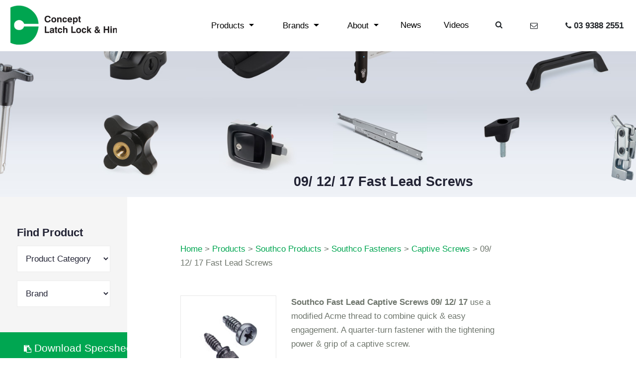

--- FILE ---
content_type: text/html; charset=UTF-8
request_url: https://www.conceptlatch.com.au/product/09-12-17-fast-lead-screws/
body_size: 26028
content:
<!doctype html>
<html lang="en-AU">
  <head>
  <meta charset="utf-8">
  <meta http-equiv="x-ua-compatible" content="ie=edge">
  <meta name="viewport" content="width=device-width, initial-scale=1, shrink-to-fit=no">
  <link rel="apple-touch-icon" sizes="180x180" href="/apple-touch-icon.png">
  <link rel="icon" type="image/png" sizes="32x32" href="/favicon-32x32.png">
  <link rel="icon" type="image/png" sizes="16x16" href="/favicon-16x16.png">
  <link rel="manifest" href="/site.webmanifest">
  <link rel="mask-icon" href="/safari-pinned-tab.svg" color="#00a651">
  <meta name="msapplication-TileColor" content="#00a300">
  <meta name="theme-color" content="#00a651">
  <title>09/ 12/ 17 Fast Lead Screws | Concept Latch Lock &amp; Hinge</title>
	<style>img:is([sizes="auto" i], [sizes^="auto," i]) { contain-intrinsic-size: 3000px 1500px }</style>
	
<!-- The SEO Framework by Sybre Waaijer -->
<link rel="canonical" href="https://www.conceptlatch.com.au/product/09-12-17-fast-lead-screws/" />
<meta name="description" content="Southco Fast Lead Captive Screws 09/ 12/ 17 use a modified Acme thread to combine quick &amp; easy engagement. A quarter&#x2d;turn fastener with the tightening power &amp;" />
<meta property="og:type" content="article" />
<meta property="og:locale" content="en_GB" />
<meta property="og:site_name" content="Concept Latch Lock &amp; Hinge" />
<meta property="og:title" content="09/ 12/ 17 Fast Lead Screws | Concept Latch Lock &amp; Hinge" />
<meta property="og:description" content="Southco Fast Lead Captive Screws 09/ 12/ 17 use a modified Acme thread to combine quick &amp; easy engagement. A quarter&#x2d;turn fastener with the tightening power &amp; grip of a captive screw." />
<meta property="og:url" content="https://www.conceptlatch.com.au/product/09-12-17-fast-lead-screws/" />
<meta property="og:image" content="https://www.conceptlatch.com.au/cl-site-content/uploads/2020/11/09_12_17-FAST-LEAD-CAPTIVE-SCREWS_2-300x133.jpg" />
<meta property="article:published_time" content="2020-11-17T19:14:44+00:00" />
<meta property="article:modified_time" content="2020-12-01T17:04:37+00:00" />
<meta name="twitter:card" content="summary_large_image" />
<meta name="twitter:title" content="09/ 12/ 17 Fast Lead Screws | Concept Latch Lock &amp; Hinge" />
<meta name="twitter:description" content="Southco Fast Lead Captive Screws 09/ 12/ 17 use a modified Acme thread to combine quick &amp; easy engagement. A quarter&#x2d;turn fastener with the tightening power &amp; grip of a captive screw." />
<meta name="twitter:image" content="https://www.conceptlatch.com.au/cl-site-content/uploads/2020/11/09_12_17-FAST-LEAD-CAPTIVE-SCREWS_2-300x133.jpg" />
<meta name="google-site-verification" content="LfwT5oi9ANkVPoyR_HP4uYejPz60mEBXAOzLSjgb120" />
<script type="application/ld+json">{"@context":"https://schema.org","@graph":[{"@type":"WebSite","@id":"https://www.conceptlatch.com.au/#/schema/WebSite","url":"https://www.conceptlatch.com.au/","name":"Concept Latch Lock &amp; Hinge","description":"Total Solution Provider for your Industrial Hardware needs","inLanguage":"en-AU","potentialAction":{"@type":"SearchAction","target":{"@type":"EntryPoint","urlTemplate":"https://www.conceptlatch.com.au/search/{search_term_string}/"},"query-input":"required name=search_term_string"},"publisher":{"@type":"Organization","@id":"https://www.conceptlatch.com.au/#/schema/Organization","name":"Concept Latch Lock &amp; Hinge","url":"https://www.conceptlatch.com.au/"}},{"@type":"WebPage","@id":"https://www.conceptlatch.com.au/product/09-12-17-fast-lead-screws/","url":"https://www.conceptlatch.com.au/product/09-12-17-fast-lead-screws/","name":"09/ 12/ 17 Fast Lead Screws | Concept Latch Lock &amp; Hinge","description":"Southco Fast Lead Captive Screws 09/ 12/ 17 use a modified Acme thread to combine quick &amp; easy engagement. A quarter&#x2d;turn fastener with the tightening power &amp;","inLanguage":"en-AU","isPartOf":{"@id":"https://www.conceptlatch.com.au/#/schema/WebSite"},"breadcrumb":{"@type":"BreadcrumbList","@id":"https://www.conceptlatch.com.au/#/schema/BreadcrumbList","itemListElement":[{"@type":"ListItem","position":1,"item":"https://www.conceptlatch.com.au/","name":"Concept Latch Lock &amp; Hinge"},{"@type":"ListItem","position":2,"item":"https://www.conceptlatch.com.au/product/","name":"Archives: Products"},{"@type":"ListItem","position":3,"item":"https://www.conceptlatch.com.au/product-category/southco/","name":"Product Category: Southco Products"},{"@type":"ListItem","position":4,"item":"https://www.conceptlatch.com.au/product-category/southco/fasteners/","name":"Product Category: Southco Fasteners"},{"@type":"ListItem","position":5,"item":"https://www.conceptlatch.com.au/product-category/southco/fasteners/captive-screws/","name":"Product Category: Captive Screws"},{"@type":"ListItem","position":6,"name":"09/ 12/ 17 Fast Lead Screws"}]},"potentialAction":{"@type":"ReadAction","target":"https://www.conceptlatch.com.au/product/09-12-17-fast-lead-screws/"},"datePublished":"2020-11-17T19:14:44+00:00","dateModified":"2020-12-01T17:04:37+00:00"}]}</script>
<!-- / The SEO Framework by Sybre Waaijer | 15.78ms meta | 5.74ms boot -->

<script type="text/javascript">
/* <![CDATA[ */
window._wpemojiSettings = {"baseUrl":"https:\/\/s.w.org\/images\/core\/emoji\/16.0.1\/72x72\/","ext":".png","svgUrl":"https:\/\/s.w.org\/images\/core\/emoji\/16.0.1\/svg\/","svgExt":".svg","source":{"concatemoji":"https:\/\/www.conceptlatch.com.au\/wp-includes\/js\/wp-emoji-release.min.js?ver=6.8.3"}};
/*! This file is auto-generated */
!function(s,n){var o,i,e;function c(e){try{var t={supportTests:e,timestamp:(new Date).valueOf()};sessionStorage.setItem(o,JSON.stringify(t))}catch(e){}}function p(e,t,n){e.clearRect(0,0,e.canvas.width,e.canvas.height),e.fillText(t,0,0);var t=new Uint32Array(e.getImageData(0,0,e.canvas.width,e.canvas.height).data),a=(e.clearRect(0,0,e.canvas.width,e.canvas.height),e.fillText(n,0,0),new Uint32Array(e.getImageData(0,0,e.canvas.width,e.canvas.height).data));return t.every(function(e,t){return e===a[t]})}function u(e,t){e.clearRect(0,0,e.canvas.width,e.canvas.height),e.fillText(t,0,0);for(var n=e.getImageData(16,16,1,1),a=0;a<n.data.length;a++)if(0!==n.data[a])return!1;return!0}function f(e,t,n,a){switch(t){case"flag":return n(e,"\ud83c\udff3\ufe0f\u200d\u26a7\ufe0f","\ud83c\udff3\ufe0f\u200b\u26a7\ufe0f")?!1:!n(e,"\ud83c\udde8\ud83c\uddf6","\ud83c\udde8\u200b\ud83c\uddf6")&&!n(e,"\ud83c\udff4\udb40\udc67\udb40\udc62\udb40\udc65\udb40\udc6e\udb40\udc67\udb40\udc7f","\ud83c\udff4\u200b\udb40\udc67\u200b\udb40\udc62\u200b\udb40\udc65\u200b\udb40\udc6e\u200b\udb40\udc67\u200b\udb40\udc7f");case"emoji":return!a(e,"\ud83e\udedf")}return!1}function g(e,t,n,a){var r="undefined"!=typeof WorkerGlobalScope&&self instanceof WorkerGlobalScope?new OffscreenCanvas(300,150):s.createElement("canvas"),o=r.getContext("2d",{willReadFrequently:!0}),i=(o.textBaseline="top",o.font="600 32px Arial",{});return e.forEach(function(e){i[e]=t(o,e,n,a)}),i}function t(e){var t=s.createElement("script");t.src=e,t.defer=!0,s.head.appendChild(t)}"undefined"!=typeof Promise&&(o="wpEmojiSettingsSupports",i=["flag","emoji"],n.supports={everything:!0,everythingExceptFlag:!0},e=new Promise(function(e){s.addEventListener("DOMContentLoaded",e,{once:!0})}),new Promise(function(t){var n=function(){try{var e=JSON.parse(sessionStorage.getItem(o));if("object"==typeof e&&"number"==typeof e.timestamp&&(new Date).valueOf()<e.timestamp+604800&&"object"==typeof e.supportTests)return e.supportTests}catch(e){}return null}();if(!n){if("undefined"!=typeof Worker&&"undefined"!=typeof OffscreenCanvas&&"undefined"!=typeof URL&&URL.createObjectURL&&"undefined"!=typeof Blob)try{var e="postMessage("+g.toString()+"("+[JSON.stringify(i),f.toString(),p.toString(),u.toString()].join(",")+"));",a=new Blob([e],{type:"text/javascript"}),r=new Worker(URL.createObjectURL(a),{name:"wpTestEmojiSupports"});return void(r.onmessage=function(e){c(n=e.data),r.terminate(),t(n)})}catch(e){}c(n=g(i,f,p,u))}t(n)}).then(function(e){for(var t in e)n.supports[t]=e[t],n.supports.everything=n.supports.everything&&n.supports[t],"flag"!==t&&(n.supports.everythingExceptFlag=n.supports.everythingExceptFlag&&n.supports[t]);n.supports.everythingExceptFlag=n.supports.everythingExceptFlag&&!n.supports.flag,n.DOMReady=!1,n.readyCallback=function(){n.DOMReady=!0}}).then(function(){return e}).then(function(){var e;n.supports.everything||(n.readyCallback(),(e=n.source||{}).concatemoji?t(e.concatemoji):e.wpemoji&&e.twemoji&&(t(e.twemoji),t(e.wpemoji)))}))}((window,document),window._wpemojiSettings);
/* ]]> */
</script>
<style id='wp-emoji-styles-inline-css' type='text/css'>

	img.wp-smiley, img.emoji {
		display: inline !important;
		border: none !important;
		box-shadow: none !important;
		height: 1em !important;
		width: 1em !important;
		margin: 0 0.07em !important;
		vertical-align: -0.1em !important;
		background: none !important;
		padding: 0 !important;
	}
</style>
<link rel='stylesheet' id='wp-block-library-css' href='https://www.conceptlatch.com.au/wp-includes/css/dist/block-library/style.min.css?ver=6.8.3' type='text/css' media='all' />
<style id='global-styles-inline-css' type='text/css'>
:root{--wp--preset--aspect-ratio--square: 1;--wp--preset--aspect-ratio--4-3: 4/3;--wp--preset--aspect-ratio--3-4: 3/4;--wp--preset--aspect-ratio--3-2: 3/2;--wp--preset--aspect-ratio--2-3: 2/3;--wp--preset--aspect-ratio--16-9: 16/9;--wp--preset--aspect-ratio--9-16: 9/16;--wp--preset--color--black: #000000;--wp--preset--color--cyan-bluish-gray: #abb8c3;--wp--preset--color--white: #ffffff;--wp--preset--color--pale-pink: #f78da7;--wp--preset--color--vivid-red: #cf2e2e;--wp--preset--color--luminous-vivid-orange: #ff6900;--wp--preset--color--luminous-vivid-amber: #fcb900;--wp--preset--color--light-green-cyan: #7bdcb5;--wp--preset--color--vivid-green-cyan: #00d084;--wp--preset--color--pale-cyan-blue: #8ed1fc;--wp--preset--color--vivid-cyan-blue: #0693e3;--wp--preset--color--vivid-purple: #9b51e0;--wp--preset--gradient--vivid-cyan-blue-to-vivid-purple: linear-gradient(135deg,rgba(6,147,227,1) 0%,rgb(155,81,224) 100%);--wp--preset--gradient--light-green-cyan-to-vivid-green-cyan: linear-gradient(135deg,rgb(122,220,180) 0%,rgb(0,208,130) 100%);--wp--preset--gradient--luminous-vivid-amber-to-luminous-vivid-orange: linear-gradient(135deg,rgba(252,185,0,1) 0%,rgba(255,105,0,1) 100%);--wp--preset--gradient--luminous-vivid-orange-to-vivid-red: linear-gradient(135deg,rgba(255,105,0,1) 0%,rgb(207,46,46) 100%);--wp--preset--gradient--very-light-gray-to-cyan-bluish-gray: linear-gradient(135deg,rgb(238,238,238) 0%,rgb(169,184,195) 100%);--wp--preset--gradient--cool-to-warm-spectrum: linear-gradient(135deg,rgb(74,234,220) 0%,rgb(151,120,209) 20%,rgb(207,42,186) 40%,rgb(238,44,130) 60%,rgb(251,105,98) 80%,rgb(254,248,76) 100%);--wp--preset--gradient--blush-light-purple: linear-gradient(135deg,rgb(255,206,236) 0%,rgb(152,150,240) 100%);--wp--preset--gradient--blush-bordeaux: linear-gradient(135deg,rgb(254,205,165) 0%,rgb(254,45,45) 50%,rgb(107,0,62) 100%);--wp--preset--gradient--luminous-dusk: linear-gradient(135deg,rgb(255,203,112) 0%,rgb(199,81,192) 50%,rgb(65,88,208) 100%);--wp--preset--gradient--pale-ocean: linear-gradient(135deg,rgb(255,245,203) 0%,rgb(182,227,212) 50%,rgb(51,167,181) 100%);--wp--preset--gradient--electric-grass: linear-gradient(135deg,rgb(202,248,128) 0%,rgb(113,206,126) 100%);--wp--preset--gradient--midnight: linear-gradient(135deg,rgb(2,3,129) 0%,rgb(40,116,252) 100%);--wp--preset--font-size--small: 13px;--wp--preset--font-size--medium: 20px;--wp--preset--font-size--large: 36px;--wp--preset--font-size--x-large: 42px;--wp--preset--spacing--20: 0.44rem;--wp--preset--spacing--30: 0.67rem;--wp--preset--spacing--40: 1rem;--wp--preset--spacing--50: 1.5rem;--wp--preset--spacing--60: 2.25rem;--wp--preset--spacing--70: 3.38rem;--wp--preset--spacing--80: 5.06rem;--wp--preset--shadow--natural: 6px 6px 9px rgba(0, 0, 0, 0.2);--wp--preset--shadow--deep: 12px 12px 50px rgba(0, 0, 0, 0.4);--wp--preset--shadow--sharp: 6px 6px 0px rgba(0, 0, 0, 0.2);--wp--preset--shadow--outlined: 6px 6px 0px -3px rgba(255, 255, 255, 1), 6px 6px rgba(0, 0, 0, 1);--wp--preset--shadow--crisp: 6px 6px 0px rgba(0, 0, 0, 1);}:where(body) { margin: 0; }.wp-site-blocks > .alignleft { float: left; margin-right: 2em; }.wp-site-blocks > .alignright { float: right; margin-left: 2em; }.wp-site-blocks > .aligncenter { justify-content: center; margin-left: auto; margin-right: auto; }:where(.is-layout-flex){gap: 0.5em;}:where(.is-layout-grid){gap: 0.5em;}.is-layout-flow > .alignleft{float: left;margin-inline-start: 0;margin-inline-end: 2em;}.is-layout-flow > .alignright{float: right;margin-inline-start: 2em;margin-inline-end: 0;}.is-layout-flow > .aligncenter{margin-left: auto !important;margin-right: auto !important;}.is-layout-constrained > .alignleft{float: left;margin-inline-start: 0;margin-inline-end: 2em;}.is-layout-constrained > .alignright{float: right;margin-inline-start: 2em;margin-inline-end: 0;}.is-layout-constrained > .aligncenter{margin-left: auto !important;margin-right: auto !important;}.is-layout-constrained > :where(:not(.alignleft):not(.alignright):not(.alignfull)){margin-left: auto !important;margin-right: auto !important;}body .is-layout-flex{display: flex;}.is-layout-flex{flex-wrap: wrap;align-items: center;}.is-layout-flex > :is(*, div){margin: 0;}body .is-layout-grid{display: grid;}.is-layout-grid > :is(*, div){margin: 0;}body{padding-top: 0px;padding-right: 0px;padding-bottom: 0px;padding-left: 0px;}a:where(:not(.wp-element-button)){text-decoration: underline;}:root :where(.wp-element-button, .wp-block-button__link){background-color: #32373c;border-width: 0;color: #fff;font-family: inherit;font-size: inherit;line-height: inherit;padding: calc(0.667em + 2px) calc(1.333em + 2px);text-decoration: none;}.has-black-color{color: var(--wp--preset--color--black) !important;}.has-cyan-bluish-gray-color{color: var(--wp--preset--color--cyan-bluish-gray) !important;}.has-white-color{color: var(--wp--preset--color--white) !important;}.has-pale-pink-color{color: var(--wp--preset--color--pale-pink) !important;}.has-vivid-red-color{color: var(--wp--preset--color--vivid-red) !important;}.has-luminous-vivid-orange-color{color: var(--wp--preset--color--luminous-vivid-orange) !important;}.has-luminous-vivid-amber-color{color: var(--wp--preset--color--luminous-vivid-amber) !important;}.has-light-green-cyan-color{color: var(--wp--preset--color--light-green-cyan) !important;}.has-vivid-green-cyan-color{color: var(--wp--preset--color--vivid-green-cyan) !important;}.has-pale-cyan-blue-color{color: var(--wp--preset--color--pale-cyan-blue) !important;}.has-vivid-cyan-blue-color{color: var(--wp--preset--color--vivid-cyan-blue) !important;}.has-vivid-purple-color{color: var(--wp--preset--color--vivid-purple) !important;}.has-black-background-color{background-color: var(--wp--preset--color--black) !important;}.has-cyan-bluish-gray-background-color{background-color: var(--wp--preset--color--cyan-bluish-gray) !important;}.has-white-background-color{background-color: var(--wp--preset--color--white) !important;}.has-pale-pink-background-color{background-color: var(--wp--preset--color--pale-pink) !important;}.has-vivid-red-background-color{background-color: var(--wp--preset--color--vivid-red) !important;}.has-luminous-vivid-orange-background-color{background-color: var(--wp--preset--color--luminous-vivid-orange) !important;}.has-luminous-vivid-amber-background-color{background-color: var(--wp--preset--color--luminous-vivid-amber) !important;}.has-light-green-cyan-background-color{background-color: var(--wp--preset--color--light-green-cyan) !important;}.has-vivid-green-cyan-background-color{background-color: var(--wp--preset--color--vivid-green-cyan) !important;}.has-pale-cyan-blue-background-color{background-color: var(--wp--preset--color--pale-cyan-blue) !important;}.has-vivid-cyan-blue-background-color{background-color: var(--wp--preset--color--vivid-cyan-blue) !important;}.has-vivid-purple-background-color{background-color: var(--wp--preset--color--vivid-purple) !important;}.has-black-border-color{border-color: var(--wp--preset--color--black) !important;}.has-cyan-bluish-gray-border-color{border-color: var(--wp--preset--color--cyan-bluish-gray) !important;}.has-white-border-color{border-color: var(--wp--preset--color--white) !important;}.has-pale-pink-border-color{border-color: var(--wp--preset--color--pale-pink) !important;}.has-vivid-red-border-color{border-color: var(--wp--preset--color--vivid-red) !important;}.has-luminous-vivid-orange-border-color{border-color: var(--wp--preset--color--luminous-vivid-orange) !important;}.has-luminous-vivid-amber-border-color{border-color: var(--wp--preset--color--luminous-vivid-amber) !important;}.has-light-green-cyan-border-color{border-color: var(--wp--preset--color--light-green-cyan) !important;}.has-vivid-green-cyan-border-color{border-color: var(--wp--preset--color--vivid-green-cyan) !important;}.has-pale-cyan-blue-border-color{border-color: var(--wp--preset--color--pale-cyan-blue) !important;}.has-vivid-cyan-blue-border-color{border-color: var(--wp--preset--color--vivid-cyan-blue) !important;}.has-vivid-purple-border-color{border-color: var(--wp--preset--color--vivid-purple) !important;}.has-vivid-cyan-blue-to-vivid-purple-gradient-background{background: var(--wp--preset--gradient--vivid-cyan-blue-to-vivid-purple) !important;}.has-light-green-cyan-to-vivid-green-cyan-gradient-background{background: var(--wp--preset--gradient--light-green-cyan-to-vivid-green-cyan) !important;}.has-luminous-vivid-amber-to-luminous-vivid-orange-gradient-background{background: var(--wp--preset--gradient--luminous-vivid-amber-to-luminous-vivid-orange) !important;}.has-luminous-vivid-orange-to-vivid-red-gradient-background{background: var(--wp--preset--gradient--luminous-vivid-orange-to-vivid-red) !important;}.has-very-light-gray-to-cyan-bluish-gray-gradient-background{background: var(--wp--preset--gradient--very-light-gray-to-cyan-bluish-gray) !important;}.has-cool-to-warm-spectrum-gradient-background{background: var(--wp--preset--gradient--cool-to-warm-spectrum) !important;}.has-blush-light-purple-gradient-background{background: var(--wp--preset--gradient--blush-light-purple) !important;}.has-blush-bordeaux-gradient-background{background: var(--wp--preset--gradient--blush-bordeaux) !important;}.has-luminous-dusk-gradient-background{background: var(--wp--preset--gradient--luminous-dusk) !important;}.has-pale-ocean-gradient-background{background: var(--wp--preset--gradient--pale-ocean) !important;}.has-electric-grass-gradient-background{background: var(--wp--preset--gradient--electric-grass) !important;}.has-midnight-gradient-background{background: var(--wp--preset--gradient--midnight) !important;}.has-small-font-size{font-size: var(--wp--preset--font-size--small) !important;}.has-medium-font-size{font-size: var(--wp--preset--font-size--medium) !important;}.has-large-font-size{font-size: var(--wp--preset--font-size--large) !important;}.has-x-large-font-size{font-size: var(--wp--preset--font-size--x-large) !important;}
:where(.wp-block-post-template.is-layout-flex){gap: 1.25em;}:where(.wp-block-post-template.is-layout-grid){gap: 1.25em;}
:where(.wp-block-columns.is-layout-flex){gap: 2em;}:where(.wp-block-columns.is-layout-grid){gap: 2em;}
:root :where(.wp-block-pullquote){font-size: 1.5em;line-height: 1.6;}
</style>
<link rel='stylesheet' id='bliss-loadmore-css-css' href='https://www.conceptlatch.com.au/cl-site-content/plugins/infinite-scroll-and-ajax-load-more/public/css/bliss-loadmore.css?ver=1.0.0' type='text/css' media='all' />
<link rel='stylesheet' id='sage/main.css-css' href='https://www.conceptlatch.com.au/cl-site-content/themes/conceptlatch/dist/styles/main_d6e4742d.css' type='text/css' media='all' />
<script type="text/javascript" src="https://www.conceptlatch.com.au/wp-includes/js/jquery/jquery.min.js?ver=3.7.1" id="jquery-core-js"></script>
<script type="text/javascript" src="https://www.conceptlatch.com.au/wp-includes/js/jquery/jquery-migrate.min.js?ver=3.4.1" id="jquery-migrate-js"></script>
<link rel="https://api.w.org/" href="https://www.conceptlatch.com.au/wp-json/" /><link rel="EditURI" type="application/rsd+xml" title="RSD" href="https://www.conceptlatch.com.au/xmlrpc.php?rsd" />
<link rel="alternate" title="oEmbed (JSON)" type="application/json+oembed" href="https://www.conceptlatch.com.au/wp-json/oembed/1.0/embed?url=https%3A%2F%2Fwww.conceptlatch.com.au%2Fproduct%2F09-12-17-fast-lead-screws%2F" />
<link rel="alternate" title="oEmbed (XML)" type="text/xml+oembed" href="https://www.conceptlatch.com.au/wp-json/oembed/1.0/embed?url=https%3A%2F%2Fwww.conceptlatch.com.au%2Fproduct%2F09-12-17-fast-lead-screws%2F&#038;format=xml" />
  
  <!-- Global site tag (gtag.js) - Google Analytics -->
<script async src="https://www.googletagmanager.com/gtag/js?id=UA-134124364-1"></script>
<script>
  window.dataLayer = window.dataLayer || [];
  function gtag(){dataLayer.push(arguments);}
  gtag('js', new Date());

  gtag('config', 'UA-134124364-1');
</script>



</head>
  <body class="wp-singular product-template-default single single-product postid-3824 wp-theme-conceptlatchresources 09-12-17-fast-lead-screws sidebar-primary app-data index-data singular-data single-data single-product-data single-product-09-12-17-fast-lead-screws-data">
    <div id="fb-root"></div>
    <script>(function(d, s, id) {
      var js, fjs = d.getElementsByTagName(s)[0];
      if (d.getElementById(id)) return;
      js = d.createElement(s); js.id = id;
      js.src = 'https://connect.facebook.net/en_GB/sdk.js#xfbml=1&version=v3.0';
      fjs.parentNode.insertBefore(js, fjs);
    }(document, 'script', 'facebook-jssdk'));</script>
        <div id="searchOuter" class="nav-search">
  <div class="container d-flex align-items-center justify-content-center">
          <form rrole="search" method="get" class="search-form d-flex justify-content-center" action="https://www.conceptlatch.com.au/">
    <label>
        <span class="screen-reader-text">Search for:</span>
        <input type="search" class="search-field" placeholder="Search …" value="" name="s">
    </label>
    <button type="submit" class="search-submit"><i class="fa fa-search"></i></button>
</form>  </div>
</div>
<div id="mainMenu" class="main-menu">
  <div class="container d-flex align-items-center">
      <div class="row">
                      <div class="col-lg-4 col-xl-3">
              <div class="menu-pages-container"><ul id="menu-pages" class="nav"><li id="menu-item-17" class="menu-item menu-item-type-post_type menu-item-object-page menu-item-home menu-item-17"><a href="https://www.conceptlatch.com.au/">Home</a></li>
<li id="menu-item-4241" class="menu-item menu-item-type-custom menu-item-object-custom menu-item-4241"><a href="/product/">Products</a></li>
<li id="menu-item-4242" class="menu-item menu-item-type-custom menu-item-object-custom menu-item-4242"><a href="/brand/">Brands</a></li>
<li id="menu-item-15" class="menu-item menu-item-type-post_type menu-item-object-page menu-item-15"><a href="https://www.conceptlatch.com.au/about-us/">About Us</a></li>
<li id="menu-item-19" class="menu-item menu-item-type-post_type menu-item-object-page menu-item-19"><a href="https://www.conceptlatch.com.au/latest-news/">News</a></li>
<li id="menu-item-4243" class="menu-item menu-item-type-post_type menu-item-object-page menu-item-4243"><a href="https://www.conceptlatch.com.au/videos/">Videos</a></li>
<li id="menu-item-4244" class="menu-item menu-item-type-post_type menu-item-object-page menu-item-4244"><a href="https://www.conceptlatch.com.au/contact-us/">Contact Us</a></li>
</ul></div>
            </div>
                </div>
  </div>
</div>

<header class="banner">
  <nav id="primaryNav" class="navbar col-12 nav-primary">
    <div class="row no-gutters">
      <div class="col-5 col-sm-3 col-md-4 col-xl-3">
        <a class="navbar-brand" href="https://www.conceptlatch.com.au/">
          <svg id="logo" viewBox="0 0 215 66" xmlns="http://www.w3.org/2000/svg" preserveAspectRatio="xMidYMin slice">
            <defs>
              <path id="a" d="M.272.221h139.842v18.05H.272z"/>
            </defs>
            <g fill="none" fill-rule="evenodd">
              <path d="M33.5 64.81c-17.844 0-32.309-14.435-32.309-32.242 0-17.805 14.465-32.24 32.31-32.24 17.093 0 32.126 14.027 32.234 30.01l-23.433-.09s-2.115-6.284-8.822-6.284c0 0-8.097.664-8.158 8.7-.06 8.038 8.098 8.219 8.098 8.219s6.707.604 8.701-5.922l23.688.122s-1.486 29.58-30.744 29.7l-1.564.026z" fill="#00A550"/>
              <path d="M33.5 64.81c-17.844 0-32.309-14.435-32.309-32.242 0-17.805 14.465-32.24 32.31-32.24 17.093 0 32.126 14.027 32.234 30.01l-23.433-.09s-2.115-6.284-8.822-6.284c0 0-8.097.664-8.158 8.7-.06 8.038 8.098 8.219 8.098 8.219s6.707.604 8.701-5.922l23.688.122s-1.486 29.58-30.744 29.7l-1.564.026z" stroke="#00A550" stroke-width=".405"/>
              <path d="M86.002 24.227c-.084 1.203-.564 2.16-1.44 2.869-.875.709-2.018 1.064-3.427 1.064-1.622 0-2.884-.49-3.784-1.467-.9-.978-1.351-2.349-1.351-4.113 0-1.803.459-3.183 1.377-4.142.918-.959 2.237-1.438 3.96-1.438 1.398 0 2.503.33 3.315.989.81.659 1.256 1.59 1.336 2.793h-2.226c-.094-.599-.347-1.056-.759-1.37-.412-.314-.967-.47-1.667-.47-.992 0-1.746.309-2.262.927-.516.618-.774 1.522-.774 2.71 0 1.151.256 2.04.77 2.669.513.628 1.244.942 2.192.942.684 0 1.245-.17 1.682-.507.436-.338.72-.824.848-1.456h2.21zm3.402-.28c0 .776.165 1.375.495 1.797.33.422.8.632 1.41.632.6 0 1.065-.21 1.395-.632.33-.422.495-1.021.495-1.798 0-.772-.164-1.367-.491-1.787-.327-.42-.794-.629-1.4-.629-.61 0-1.08.21-1.41.63-.33.419-.494 1.014-.494 1.786zm-2.196 0c0-1.3.365-2.321 1.094-3.064.73-.743 1.732-1.115 3.007-1.115 1.27 0 2.271.372 3.003 1.115.732.743 1.098 1.764 1.098 3.063 0 1.304-.366 2.327-1.098 3.07-.732.743-1.733 1.115-3.003 1.115-1.275 0-2.277-.372-3.007-1.115s-1.094-1.766-1.094-3.07zm9.675 3.918v-7.816h2.121v.927a2.93 2.93 0 0 1 1.072-.852c.412-.19.87-.284 1.377-.284.893 0 1.561.224 2.005.673.445.448.667 1.123.667 2.024v5.328h-2.166V23.14c0-.561-.098-.961-.294-1.201-.196-.24-.515-.36-.956-.36-.512 0-.916.148-1.214.443-.297.294-.446.696-.446 1.204v4.638h-2.166zm13.992-2.948h2.136c-.09.992-.464 1.776-1.124 2.351-.66.575-1.508.863-2.545.863-1.176 0-2.098-.37-2.765-1.111-.668-.74-1.001-1.765-1.001-3.074 0-1.304.34-2.326 1.023-3.067.682-.74 1.621-1.11 2.817-1.11 1.047 0 1.887.268 2.52.805.632.537.985 1.284 1.06 2.243h-2.151c-.06-.417-.21-.736-.454-.956-.243-.22-.563-.331-.96-.331-.536 0-.937.204-1.202.611-.265.408-.398 1.019-.398 1.834 0 .752.137 1.331.413 1.736.275.405.67.608 1.187.608.402 0 .724-.117.967-.352.244-.235.402-.585.477-1.05zm8.491.575h2.159c-.219.825-.659 1.47-1.321 1.938-.663.467-1.47.701-2.423.701-1.17 0-2.099-.38-2.783-1.14-.685-.76-1.027-1.789-1.027-3.088 0-1.28.337-2.29 1.012-3.027.675-.739 1.597-1.108 2.768-1.108 1.24 0 2.198.363 2.873 1.09.675.726 1.012 1.76 1.012 3.102 0 .15 0 .26-.003.335a1.88 1.88 0 0 1-.019.212h-5.403c.03.614.185 1.076.465 1.388.28.311.683.467 1.21.467.372 0 .677-.07.915-.212.238-.141.426-.36.565-.658zm-3.155-2.358h3.185c-.02-.528-.165-.93-.435-1.205-.27-.276-.659-.413-1.165-.413-.471 0-.842.139-1.113.417-.27.278-.427.678-.472 1.2zm12.57.87c0-.787-.154-1.387-.461-1.802-.308-.414-.755-.622-1.34-.622-.576 0-1.013.207-1.314.619-.3.412-.45 1.014-.45 1.805 0 .738.158 1.308.473 1.71.315.404.76.605 1.336.605.545 0 .975-.206 1.287-.618.313-.413.469-.978.469-1.697zM123.11 31V20.049h2.061v1.057c.313-.46.662-.796 1.046-1.007.385-.21.837-.316 1.358-.316.998 0 1.806.38 2.426 1.14.62.76.93 1.758.93 2.994 0 1.251-.31 2.267-.93 3.046-.62.778-1.419 1.168-2.396 1.168a2.94 2.94 0 0 1-1.38-.316 2.703 2.703 0 0 1-1.009-.92V31h-2.106zM136 27.922c-.198.005-.435.014-.71.026-.276.012-.451.018-.525.018-.829 0-1.396-.15-1.701-.45-.305-.3-.458-.89-.458-1.772v-4.228h-1.071v-1.467h1.071v-2.136h2.144v2.136H136v1.467h-1.25v4.328c0 .207.047.342.141.407.094.064.288.097.58.097H136v1.574z" fill="#231F20"/>
              <g transform="translate(75 30)">
                <mask id="b" fill="#fff">
                  <use xlink:href="#a"/>
                </mask>
                <path d="M1.394 15.589V4.748H3.63v8.839h5.307v2.002H1.394zm13.182-.994c-.271.417-.625.735-1.063.953-.438.219-.947.328-1.528.328-.778 0-1.377-.22-1.797-.663-.421-.441-.631-1.07-.631-1.884 0-.755.21-1.332.63-1.73.421-.397 1.116-.669 2.086-.816.221-.034.511-.074.87-.118.91-.118 1.366-.38 1.366-.787 0-.324-.1-.556-.303-.696-.201-.14-.538-.21-1.01-.21-.434 0-.766.086-.997.258-.231.172-.347.417-.347.736v.118H9.844v-.147c0-.82.29-1.464.871-1.932.581-.469 1.383-.703 2.407-.703 1.121 0 1.981.194 2.58.581.597.388.896.947.896 1.678v4.549c0 .333.034.582.103.747a.72.72 0 0 0 .347.371v.36h-2.236a1.864 1.864 0 0 1-.17-.455 2.631 2.631 0 0 1-.066-.538zm-.037-2.944c-.35.162-.752.292-1.207.39-.455.099-.69.15-.705.155-.379.108-.643.243-.793.405-.15.162-.226.385-.226.67 0 .294.096.528.288.702.192.175.45.262.775.262.58 0 1.037-.164 1.37-.49.332-.326.498-.771.498-1.336v-.758zm7.498 3.997c-.196.005-.431.013-.704.025-.274.013-.447.019-.52.019-.823 0-1.385-.153-1.687-.46-.303-.307-.454-.911-.454-1.814V9.09h-1.063V7.59h1.063V5.403h2.125v2.186h1.24V9.09h-1.24v4.43c0 .212.047.35.14.417.094.066.286.099.576.099h.524v1.612zm6.09-3.077h2.118c-.089 1.016-.46 1.818-1.115 2.407-.654.589-1.496.883-2.524.883-1.166 0-2.08-.379-2.742-1.137-.662-.758-.993-1.807-.993-3.146 0-1.335.339-2.381 1.015-3.14.677-.757 1.608-1.136 2.794-1.136 1.038 0 1.87.274 2.498.824.628.55.978 1.315 1.052 2.296h-2.133c-.06-.427-.21-.753-.45-.979-.241-.225-.559-.338-.952-.338-.532 0-.93.208-1.192.625-.264.418-.395 1.043-.395 1.877 0 .77.136 1.363.41 1.778.272.414.665.621 1.177.621.398 0 .718-.12.96-.36.24-.24.398-.599.471-1.075zm3.52 3.018V4.748h2.133v3.724c.29-.363.636-.637 1.037-.82.401-.185.85-.277 1.347-.277.472 0 .9.081 1.28.243.382.162.69.393.927.692.162.201.277.432.343.692.067.26.1.677.1 1.251v5.336H36.68V11.4c0-.991-.091-1.613-.273-1.866-.182-.252-.51-.379-.982-.379-.507 0-.908.151-1.203.453-.295.302-.443.713-.443 1.233v4.747h-2.133zm13.536 0V4.748h2.237v8.839h5.306v2.002h-7.543zm10.355-4.011c0 .795.164 1.408.491 1.84.327.431.794.647 1.399.647.595 0 1.057-.216 1.384-.647.327-.432.49-1.045.49-1.84 0-.79-.162-1.4-.487-1.83-.324-.428-.787-.643-1.387-.643-.605 0-1.072.215-1.399.644-.327.43-.49 1.039-.49 1.829zm-2.177 0c0-1.33.362-2.375 1.085-3.136.723-.76 1.717-1.14 2.982-1.14 1.26 0 2.252.38 2.978 1.14.726.761 1.089 1.806 1.089 3.136 0 1.334-.363 2.382-1.089 3.142-.726.76-1.718 1.141-2.978 1.141-1.265 0-2.259-.38-2.982-1.14-.723-.761-1.085-1.809-1.085-3.143zm14.444.993h2.118c-.088 1.016-.46 1.818-1.114 2.407-.655.589-1.496.883-2.524.883-1.166 0-2.08-.379-2.742-1.137-.662-.758-.993-1.807-.993-3.146 0-1.335.338-2.381 1.015-3.14.676-.757 1.608-1.136 2.794-1.136 1.038 0 1.87.274 2.498.824.627.55.978 1.315 1.052 2.296h-2.133c-.06-.427-.21-.753-.45-.979-.242-.225-.56-.338-.953-.338-.531 0-.928.208-1.192.625-.263.418-.395 1.043-.395 1.877 0 .77.137 1.363.41 1.778.273.414.666.621 1.177.621.399 0 .719-.12.96-.36.24-.24.398-.599.472-1.075zm3.52 3.018V4.748h2.09v5.689l2.553-2.848h2.583l-2.797 2.966 2.967 5.034h-2.576l-1.919-3.408-.812.876v2.532h-2.088zm15.773-4.732l-.56.404a1.549 1.549 0 0 0-.51.567c-.113.22-.17.469-.17.743 0 .417.143.768.428 1.053.286.284.643.427 1.07.427.316 0 .617-.065.905-.195.288-.13.555-.32.8-.57l-1.963-2.43zm.59-2.319l.26-.184a1.66 1.66 0 0 0 .523-.544c.113-.202.17-.432.17-.692 0-.25-.078-.45-.233-.596-.155-.148-.365-.221-.63-.221-.271 0-.485.075-.643.224-.157.15-.236.352-.236.607 0 .138.038.287.114.45.077.161.186.333.329.515l.347.441zm-1.66.979l-.428-.56a3.36 3.36 0 0 1-.476-.827 2.31 2.31 0 0 1-.144-.814c0-.785.252-1.409.757-1.873.504-.463 1.19-.695 2.055-.695.832 0 1.489.213 1.97.64.483.427.724 1.004.724 1.73 0 .55-.141 1.041-.424 1.475-.283.435-.727.843-1.333 1.226l1.558 1.913c.147-.24.264-.51.35-.81.086-.299.147-.632.181-1h1.92a6.358 6.358 0 0 1-.4 1.774 5.482 5.482 0 0 1-.87 1.494l1.978 2.399h-2.51l-.738-.905a4.57 4.57 0 0 1-1.428.901 4.417 4.417 0 0 1-1.627.306c-1.004 0-1.825-.297-2.462-.891-.637-.594-.956-1.352-.956-2.274 0-.687.177-1.278.532-1.774.354-.495.944-.974 1.771-1.435zm13.005 6.072V4.748h2.251v4.04h4.487v-4.04h2.252v10.84h-2.252v-4.805h-4.487v4.806h-2.251zm11.093-8.89V4.747h2.148v1.95h-2.148zm0 8.89v-8h2.148v8h-2.148zm4.067 0v-8h2.103v.95c.3-.388.655-.68 1.063-.873.409-.194.864-.29 1.366-.29.885 0 1.548.229 1.989.687.44.46.66 1.15.66 2.072v5.454h-2.148v-4.836c0-.574-.097-.983-.291-1.229-.194-.245-.51-.368-.948-.368-.507 0-.908.151-1.204.453-.295.302-.442.713-.442 1.233v4.747h-2.148zm10.783-4.129c0 .75.151 1.327.454 1.73.303.402.734.603 1.295.603.566 0 .998-.201 1.296-.603.297-.403.446-.99.446-1.76 0-.73-.154-1.296-.461-1.696-.308-.4-.744-.6-1.31-.6-.546 0-.97.204-1.27.611-.3.407-.45.979-.45 1.715zm-1.941 4.902l2.347-.008c.069.27.21.471.424.604.214.132.501.198.86.198.67 0 1.137-.14 1.403-.423.265-.282.398-.803.398-1.564v-.714c-.226.388-.52.674-.882.858-.362.184-.813.276-1.354.276-1.038 0-1.87-.37-2.495-1.108-.625-.738-.937-1.72-.937-2.947 0-1.296.306-2.325.919-3.088.612-.763 1.438-1.144 2.476-1.144.541 0 1.002.103 1.384.309.381.206.692.52.933.942v-.964h2.037v7.47c0 .839-.078 1.48-.236 1.92a2.437 2.437 0 0 1-.804 1.112c-.325.25-.737.44-1.236.57-.5.13-1.07.196-1.71.196-1.072 0-1.916-.219-2.53-.655-.616-.437-.948-1.05-.997-1.84zm14.348-3.202h2.14c-.216.844-.653 1.505-1.31 1.984-.657.478-1.457.717-2.402.717-1.161 0-2.081-.389-2.76-1.166-.68-.778-1.019-1.832-1.019-3.161 0-1.31.335-2.343 1.004-3.099.669-.755 1.584-1.133 2.745-1.133 1.23 0 2.18.371 2.85 1.115.669.743 1.003 1.802 1.003 3.175 0 .153-.001.267-.004.343a1.984 1.984 0 0 1-.018.217h-5.358c.03.628.183 1.101.46 1.42.279.32.679.479 1.2.479.37 0 .672-.073.908-.217.236-.145.423-.37.561-.674zm-3.13-2.414h3.16c-.02-.54-.164-.95-.432-1.233-.268-.282-.653-.423-1.155-.423-.468 0-.836.142-1.104.427-.268.285-.424.694-.468 1.23z" fill="#231F20" mask="url(#b)"/>
              </g>
            </g>
          </svg>
        </a>
      </div>


      <div class="col-7 col-sm-9 col-md-8 col-xl-9 nav-primary">
        <div class="navbar-menu">
          <nav class="nav-primary-menu">
            <div class="dropdown show">
              <a class="btn btn-secondary dropdown-toggle" href="#" role="button" id="dropdownMenuLink" data-toggle="dropdown" aria-haspopup="true" aria-expanded="false">
                Products
              </a>
            
              <div class="dropdown-menu" aria-labelledby="dropdownMenuLink">
                                      <div class="menu-products-container"><ul id="menu-products" class="nav"><li id="menu-item-147" class="menu-item menu-item-type-post_type_archive menu-item-object-product menu-item-has-children menu-item-147"><a href="https://www.conceptlatch.com.au/product/">Products</a>
<ul class="sub-menu">
	<li id="menu-item-1197" class="menu-item menu-item-type-taxonomy menu-item-object-product-category menu-item-1197"><a href="https://www.conceptlatch.com.au/product-category/electronic-access-hardware/">Electronic Access Hardware</a></li>
	<li id="menu-item-1198" class="menu-item menu-item-type-taxonomy menu-item-object-product-category menu-item-1198"><a href="https://www.conceptlatch.com.au/product-category/gas-struts-dampers/">Gas Struts &amp; Dampers</a></li>
	<li id="menu-item-1199" class="menu-item menu-item-type-taxonomy menu-item-object-product-category menu-item-1199"><a href="https://www.conceptlatch.com.au/product-category/handles/">Handles</a></li>
	<li id="menu-item-142" class="menu-item menu-item-type-taxonomy menu-item-object-product-category menu-item-142"><a href="https://www.conceptlatch.com.au/product-category/hinges/">Hinges</a></li>
	<li id="menu-item-1200" class="menu-item menu-item-type-taxonomy menu-item-object-product-category menu-item-1200"><a href="https://www.conceptlatch.com.au/product-category/knobs/">Knobs</a></li>
	<li id="menu-item-1201" class="menu-item menu-item-type-taxonomy menu-item-object-product-category menu-item-1201"><a href="https://www.conceptlatch.com.au/product-category/latches/">Latches &amp; Locks</a></li>
	<li id="menu-item-1246" class="menu-item menu-item-type-taxonomy menu-item-object-product-category menu-item-1246"><a href="https://www.conceptlatch.com.au/product-category/lid-cover-dampers-2/">Lid &#038; Cover Dampers</a></li>
	<li id="menu-item-1202" class="menu-item menu-item-type-taxonomy menu-item-object-product-category menu-item-1202"><a href="https://www.conceptlatch.com.au/product-category/quick-release-solutions/">Quick Release Solutions</a></li>
	<li id="menu-item-1248" class="menu-item menu-item-type-taxonomy menu-item-object-product-category menu-item-1248"><a href="https://www.conceptlatch.com.au/product-category/rubber-sealing-tapes/">Rubber &#038; Sealing Tapes</a></li>
	<li id="menu-item-1203" class="menu-item menu-item-type-taxonomy menu-item-object-product-category menu-item-1203"><a href="https://www.conceptlatch.com.au/product-category/toggle-over-centre-latches/">Over Centre &amp; Toggle Latches</a></li>
	<li id="menu-item-5658" class="menu-item menu-item-type-taxonomy menu-item-object-product-category menu-item-5658"><a href="https://www.conceptlatch.com.au/product-category/accuride-drawer-slides-sliding-solutions/">Accuride Drawer Slides &amp; Sliding Solutions</a></li>
	<li id="menu-item-5659" class="menu-item menu-item-type-taxonomy menu-item-object-product-category current-product-ancestor current-menu-parent current-product-parent menu-item-5659"><a href="https://www.conceptlatch.com.au/product-category/southco/">Southco Products</a></li>
	<li id="menu-item-5660" class="menu-item menu-item-type-taxonomy menu-item-object-product-category menu-item-5660"><a href="https://www.conceptlatch.com.au/product-category/linear-rails-slides/">Rollon Linear Rails, Slides &amp; Guides</a></li>
	<li id="menu-item-5661" class="menu-item menu-item-type-taxonomy menu-item-object-product-category menu-item-5661"><a href="https://www.conceptlatch.com.au/product-category/heavy-duty-rails/">Telescopic Rails</a></li>
	<li id="menu-item-5662" class="menu-item menu-item-type-taxonomy menu-item-object-product-category menu-item-5662"><a href="https://www.conceptlatch.com.au/product-category/hold-down-action-toggle-clamps/">Steel-Smith Hold Down Action &amp; Toggle Clamps</a></li>
	<li id="menu-item-145" class="menu-item menu-item-type-taxonomy menu-item-object-product-category menu-item-145"><a href="https://www.conceptlatch.com.au/product-category/miscellaneous/">Miscellaneous</a></li>
</ul>
</li>
</ul></div>
                              </div>
            </div>
      
            <div class="dropdown show">
              <a class="btn btn-secondary dropdown-toggle" href="#" role="button" id="dropdownMenuLink" data-toggle="dropdown" aria-haspopup="true" aria-expanded="false">
                Brands
              </a>
            
              <div class="dropdown-menu" aria-labelledby="dropdownMenuLink">
                                      <div class="menu-brands-container"><ul id="menu-brands" class="nav"><li id="menu-item-154" class="menu-item menu-item-type-post_type_archive menu-item-object-brand menu-item-has-children menu-item-154"><a href="https://www.conceptlatch.com.au/brand/">Brands</a>
<ul class="sub-menu">
	<li id="menu-item-155" class="menu-item menu-item-type-post_type menu-item-object-brand menu-item-155"><a href="https://www.conceptlatch.com.au/brand/accuride/">Accuride</a></li>
	<li id="menu-item-4235" class="menu-item menu-item-type-post_type menu-item-object-brand menu-item-4235"><a href="https://www.conceptlatch.com.au/brand/concept-latch/">Concept Latch</a></li>
	<li id="menu-item-156" class="menu-item menu-item-type-post_type menu-item-object-brand menu-item-156"><a href="https://www.conceptlatch.com.au/brand/darshana/">Darshana</a></li>
	<li id="menu-item-4233" class="menu-item menu-item-type-post_type menu-item-object-brand menu-item-4233"><a href="https://www.conceptlatch.com.au/brand/dgn/">DGN</a></li>
	<li id="menu-item-157" class="menu-item menu-item-type-post_type menu-item-object-brand menu-item-157"><a href="https://www.conceptlatch.com.au/brand/eberhard/">Eberhard</a></li>
	<li id="menu-item-158" class="menu-item menu-item-type-post_type menu-item-object-brand menu-item-158"><a href="https://www.conceptlatch.com.au/brand/fel/">Frigerio Ettore</a></li>
	<li id="menu-item-159" class="menu-item menu-item-type-post_type menu-item-object-brand menu-item-159"><a href="https://www.conceptlatch.com.au/brand/halder/">Halder</a></li>
	<li id="menu-item-4236" class="menu-item menu-item-type-post_type menu-item-object-brand menu-item-4236"><a href="https://www.conceptlatch.com.au/brand/pivot-point/">Pivot Point</a></li>
	<li id="menu-item-160" class="menu-item menu-item-type-post_type menu-item-object-brand menu-item-160"><a href="https://www.conceptlatch.com.au/brand/rencol/">Rencol</a></li>
	<li id="menu-item-161" class="menu-item menu-item-type-post_type menu-item-object-brand menu-item-161"><a href="https://www.conceptlatch.com.au/brand/rohde/">Rohde</a></li>
	<li id="menu-item-162" class="menu-item menu-item-type-post_type menu-item-object-brand menu-item-162"><a href="https://www.conceptlatch.com.au/brand/rollon/">Rollon</a></li>
	<li id="menu-item-2823" class="menu-item menu-item-type-custom menu-item-object-custom menu-item-2823"><a href="https://www.conceptlatch.com.au/brand/southco/">Southco</a></li>
	<li id="menu-item-165" class="menu-item menu-item-type-post_type menu-item-object-brand menu-item-165"><a href="https://www.conceptlatch.com.au/brand/stabilus/">Stabilus</a></li>
	<li id="menu-item-4232" class="menu-item menu-item-type-post_type menu-item-object-brand menu-item-4232"><a href="https://www.conceptlatch.com.au/brand/steel-smith/">Steel-Smith</a></li>
	<li id="menu-item-166" class="menu-item menu-item-type-post_type menu-item-object-brand menu-item-166"><a href="https://www.conceptlatch.com.au/brand/sugatsune/">Sugatsune</a></li>
</ul>
</li>
</ul></div>
                              </div>
            </div>
      
            <div class="dropdown show">
              <a class="btn btn-secondary dropdown-toggle" href="#" role="button" id="dropdownMenuLink" data-toggle="dropdown" aria-haspopup="true" aria-expanded="false">
                About
              </a>
            
              <div class="dropdown-menu" aria-labelledby="dropdownMenuLink">
                                      <div class="menu-about-menu-container"><ul id="menu-about-menu" class="nav"><li id="menu-item-4237" class="menu-item menu-item-type-post_type menu-item-object-page menu-item-has-children menu-item-4237"><a href="https://www.conceptlatch.com.au/about-us/">About Us</a>
<ul class="sub-menu">
	<li id="menu-item-4239" class="menu-item menu-item-type-post_type menu-item-object-page menu-item-4239"><a href="https://www.conceptlatch.com.au/frequentlyaskedquestions/">FAQs</a></li>
	<li id="menu-item-4240" class="menu-item menu-item-type-post_type menu-item-object-page menu-item-4240"><a href="https://www.conceptlatch.com.au/about-us/policies/">Policies</a></li>
	<li id="menu-item-4238" class="menu-item menu-item-type-post_type menu-item-object-page menu-item-4238"><a href="https://www.conceptlatch.com.au/contact-us/">Contact Us</a></li>
</ul>
</li>
</ul></div>
                              </div>
            </div>
      
            <div class="col-lg-4 col-xl-"> 
              <a href="/latest-news/">News</a>
            </div>
            <div class="col-lg-4 col-xl-"> 
              <a href="/videos/">Videos</a>
            </div>
          </nav>  
        </div>
        
        
        <div class="navbar-tools d-flex justify-content-end align-self-stretch align-items-center">
          <button id="searchToggle" class="btn btn-white search">
            <i class="fa fa-search"></i>
          </button>
          <a href="mailto:sales@conceptlatch.com.au" class="btn btn-white email">
            <i class="fa fa-envelope-o"></i>
          </a>
          <a href="tel:03 9388 2551" class="btn btn-white phone">
            <i class="fa fa-phone"></i><span class="d-none d-lg-inline"> 03 9388 2551</span>
          </a>
         <!---<a href="http://stores.ebay.com.au/concept-latch" target="_blank" rel="noopener" class="btn btn-white d-none d-lg-flex shop">
            <i class="fa fa-external-link"></i> <span>Shop</span>
          </a>--->
         <button id="menuToggle" class="hamburger hamburger--collapse btn btn-white" type="button" aria-label="Menu" aria-controls="navigation">
            <span class="hamburger-box">
              <span class="hamburger-inner"></span>
            </span>
          </button> 
        </div>
      </div>
    </div>
  </nav>
</header>     
      <div id="featureBanner" class="feature-banner">
    <div class="row no-gutters">
        <div class="col-12">
            <div class="feature-banner__image" style="background-image: url('/cl-site-content/uploads/2018/11/misc-products.jpg');"></div>
        </div>
    </div>
</div>
              <div class="wrap container-fluid px-0" role="document">
        <div class="content row no-gutters">
            <div class="col-md-12 col-lg-4 col-xl-3 sidebar-sticky">
              <aside class="sidebar">
                <div class="sidebar-pad d-block d-lg-none d-xl-none">
        <button class="side-toggle" type="button" data-toggle="collapse" data-target="#sideToggle" aria-expanded="false" aria-controls="collapseExample">
            Refine <i class="fa fa-sliders"></i>
        </button>
    </div>
    <div id="sideToggle" class="collapse show">
        <div class="sidebar-pad">
                                            <h3>Find Product</h3>
                <select name="top-categories" onchange="location = this.value;"><option selected disabled>Product Category</option><option value="https://www.conceptlatch.com.au/product-category/southco/">
                            Southco Products</option><option value="https://www.conceptlatch.com.au/product-category/handles/">
                            Handles</option><option value="https://www.conceptlatch.com.au/product-category/accuride-drawer-slides-sliding-solutions/">
                            Accuride Drawer Slides &amp; Sliding Solutions</option><option value="https://www.conceptlatch.com.au/product-category/latches/">
                            Latches &amp; Locks</option><option value="https://www.conceptlatch.com.au/product-category/knobs/">
                            Knobs</option><option value="https://www.conceptlatch.com.au/product-category/hinges/">
                            Hinges</option><option value="https://www.conceptlatch.com.au/product-category/lid-cover-dampers-2/">
                            Lid &amp; Cover Stays</option><option value="https://www.conceptlatch.com.au/product-category/monitor-arms-mounts/">
                            Monitor Arms &amp; Mounts</option><option value="https://www.conceptlatch.com.au/product-category/quick-release-solutions/">
                            Quick Release Solutions</option><option value="https://www.conceptlatch.com.au/product-category/linear-rails-slides/">
                            Rollon Linear Rails, Slides &amp; Guides</option><option value="https://www.conceptlatch.com.au/product-category/heavy-duty-rails/">
                            Telescopic Rails</option><option value="https://www.conceptlatch.com.au/product-category/electronic-access-hardware/">
                            Electronic Access Hardware</option><option value="https://www.conceptlatch.com.au/product-category/gas-struts-dampers/">
                            Gas Struts &amp; Dampers</option><option value="https://www.conceptlatch.com.au/product-category/toggle-over-centre-latches/">
                            Over Centre &amp; Toggle Latches</option><option value="https://www.conceptlatch.com.au/product-category/rubber-sealing-tapes/">
                            Automotive Rubber, Seals &amp; Tapes</option><option value="https://www.conceptlatch.com.au/product-category/hold-down-action-toggle-clamps/">
                            Steel-Smith Hold Down Action &amp; Toggle Clamps</option><option value="https://www.conceptlatch.com.au/product-category/miscellaneous/">
                            Miscellaneous</option></select>
                

                                    <select name="brands" onchange="location = this.value;">
                        <option selected disabled>Brand</option>
                                                    <option value="https://www.conceptlatch.com.au/brand/accuride/">    
                                Accuride
                            </option>
                                                    <option value="https://www.conceptlatch.com.au/brand/concept-latch/">    
                                Concept Latch
                            </option>
                                                    <option value="https://www.conceptlatch.com.au/brand/darshana/">    
                                Darshana
                            </option>
                                                    <option value="https://www.conceptlatch.com.au/brand/dgn/">    
                                DGN
                            </option>
                                                    <option value="https://www.conceptlatch.com.au/brand/eberhard/">    
                                Eberhard
                            </option>
                                                    <option value="https://www.conceptlatch.com.au/brand/fel/">    
                                Frigerio Ettore
                            </option>
                                                    <option value="https://www.conceptlatch.com.au/brand/halder/">    
                                Halder
                            </option>
                                                    <option value="https://www.conceptlatch.com.au/brand/hegra-by-rollon/">    
                                Hegra by Rollon
                            </option>
                                                    <option value="https://www.conceptlatch.com.au/brand/pivot-point/">    
                                Pivot Point
                            </option>
                                                    <option value="https://www.conceptlatch.com.au/brand/rencol/">    
                                Rencol
                            </option>
                                                    <option value="https://www.conceptlatch.com.au/brand/rohde/">    
                                Rohde
                            </option>
                                                    <option value="https://www.conceptlatch.com.au/brand/rollon/">    
                                Rollon
                            </option>
                                                    <option value="https://www.conceptlatch.com.au/brand/southco/">    
                                Southco
                            </option>
                                                    <option value="https://www.conceptlatch.com.au/brand/stabilus/">    
                                Stabilus
                            </option>
                                                    <option value="https://www.conceptlatch.com.au/brand/steel-smith/">    
                                Steel-Smith
                            </option>
                                                    <option value="https://www.conceptlatch.com.au/brand/sugatsune/">    
                                Sugatsune
                            </option>
                                            </select>
                
                    </div>
        <div class="sidebar-ctas">
                            <div class="row no-gutters">
                                                                <div class="col-12 col-sm-6 col-lg-12">
                                                                                                <a class="btn btn-lg btn-primary w-100 main-cta specsheet" href="https://www.conceptlatch.com.au/cl-site-content/uploads/2020/11/09-12-17.en-min.pdf" target="_blank" rel="noopener">
                                        <i class="fa fa-clipboard"></i> Download Specsheet
                                    </a>
                                                                                    </div>
                        <div class="col-12 col-sm-6 col-lg-12">
                                                <a href="/contact" class="btn btn-lg btn-secondary w-100 main-cta quote">Quote Request <i class="fa fa-pencil"></i></a>
                        </div>
                </div>
                    </div>
    </div>
              </aside>
            </div>
            <div class="col-md-12 col-lg-8 col-xl-6 offset-xl-1">
                <main class="main ex-bottom-pad">
                           <div class="d-flex justify-content-start justify-content-lg-end detail-header-outer">
    <div class="page-header detail-header">
        <h1>09/ 12/ 17 Fast Lead Screws</h1>
    </div>
</div>
    <div class="row">
        <div class="col breadcrumbs" typeof="BreadcrumbList" vocab="https://schema.org/">
            <!-- Breadcrumb NavXT 7.3.1 -->
<span property="itemListElement" typeof="ListItem"><a property="item" typeof="WebPage" title="Go to Concept Latch Lock &amp; Hinge." href="https://www.conceptlatch.com.au" class="home"><span property="name">Home</span></a><meta property="position" content="1"></span> &gt; <span property="itemListElement" typeof="ListItem"><a property="item" typeof="WebPage" title="Go to Products." href="https://www.conceptlatch.com.au/product/" class="archive post-product-archive"><span property="name">Products</span></a><meta property="position" content="2"></span> &gt; <span property="itemListElement" typeof="ListItem"><a property="item" typeof="WebPage" title="Go to the Southco Products Product Category archives." href="https://www.conceptlatch.com.au/product-category/southco/" class="taxonomy product-category"><span property="name">Southco Products</span></a><meta property="position" content="3"></span> &gt; <span property="itemListElement" typeof="ListItem"><a property="item" typeof="WebPage" title="Go to the Southco Fasteners Product Category archives." href="https://www.conceptlatch.com.au/product-category/southco/fasteners/" class="taxonomy product-category"><span property="name">Southco Fasteners</span></a><meta property="position" content="4"></span> &gt; <span property="itemListElement" typeof="ListItem"><a property="item" typeof="WebPage" title="Go to the Captive Screws Product Category archives." href="https://www.conceptlatch.com.au/product-category/southco/fasteners/captive-screws/" class="taxonomy product-category"><span property="name">Captive Screws</span></a><meta property="position" content="5"></span> &gt; <span property="itemListElement" typeof="ListItem"><span property="name">09/ 12/ 17 Fast Lead Screws</span><meta property="position" content="6"></span>        </div>
    </div>

     <article class="post-3824 product type-product status-publish hentry product-category-southco product-category-fasteners product-category-captive-screws product-category-quick-access-fasteners product-material-low-carbon-steel product-material-stainless-steel">
  <div class="entry-content">
    <div class="row">
      <div class="col-md-5 col-lg-4">
                                <div id="singleProdImg">
              <a class="chocolat-image" href="https://www.conceptlatch.com.au/cl-site-content/uploads/2020/11/09_12_17-FAST-LEAD-CAPTIVE-SCREWS.jpg">
                <img class="single-product__thumbnail" src="https://www.conceptlatch.com.au/cl-site-content/uploads/2020/11/09_12_17-FAST-LEAD-CAPTIVE-SCREWS.jpg" alt="09/ 12/ 17 Fast Lead Screws Image">
              </a>
            </div>
                </div>
      <div class="col-md-7 col-lg-8">
        <p><strong>Southco Fast Lead Captive Screws 09/ 12/ 17 </strong>use a modified Acme thread to combine quick &amp; easy engagement. A quarter-turn fastener with the tightening power &amp; grip of a captive screw.</p>
<p><img decoding="async" class="alignnone size-medium wp-image-3826" src="https://www.conceptlatch.com.au/cl-site-content/uploads/2020/11/09_12_17-FAST-LEAD-CAPTIVE-SCREWS_2-300x133.jpg" alt="09_12_17 FAST LEAD CAPTIVE SCREWS_2" width="300" height="133" srcset="https://www.conceptlatch.com.au/cl-site-content/uploads/2020/11/09_12_17-FAST-LEAD-CAPTIVE-SCREWS_2-300x133.jpg 300w, https://www.conceptlatch.com.au/cl-site-content/uploads/2020/11/09_12_17-FAST-LEAD-CAPTIVE-SCREWS_2.jpg 418w" sizes="(max-width: 300px) 100vw, 300px" /></p>
      </div>

      

           <div class="row product-features">
        <div class="col-12">
          <h3>Product Features</h3>
        </div>
        <div class="col-12">
          <div class="product-feature-list row row-eq-height no-gutters d-flex align-items-stretch">
                          <div class="col-12 col-md-6 product-feature-outer">
                <div class="product-feature">
                                    Quick, sure fastening performance
                </div>
              </div>
                          <div class="col-12 col-md-6 product-feature-outer">
                <div class="product-feature">
                                    Variety of sizes, head & receptacle styles
                </div>
              </div>
                          <div class="col-12 col-md-6 product-feature-outer">
                <div class="product-feature">
                                    Grip tolerant design for different material thicknesses
                </div>
              </div>
                          <div class="col-12 col-md-6 product-feature-outer">
                <div class="product-feature">
                                    Hardened carbon steel & stainless steel
                </div>
              </div>
                          <div class="col-12 col-md-6 product-feature-outer">
                <div class="product-feature">
                                    Fast-pitch threads deliver quicker access & greater pull-up
                </div>
              </div>
                          <div class="col-12 col-md-6 product-feature-outer">
                <div class="product-feature">
                                    Please refer to the data sheet for further information
                </div>
              </div>
                      </div>
        </div>


         
         
         
      </div>
      
       

      


      <div class="row no-gutters w-100 ">
                        <div class="col-12 col-md-6">
                                    <a class="btn btn-lg btn-primary w-100 main-cta specsheet" href="https://www.conceptlatch.com.au/cl-site-content/uploads/2020/11/09-12-17.en-min.pdf" target="_blank" rel="noopener">
                    <i class="fa fa-clipboard"></i> Download Specsheet
                </a>
                            </div>
            </div>

      <div class="row product-features">
        <div class="col-12">
          <h3>Related Products</h3>
          
              <div class="row">

                            
              <div class="col-md-6 col-xl-4 product-outer">

                  
                  <a href="https://www.conceptlatch.com.au/product/n7-captive-nuts/">
                                            <div class="product__thumbnail" style="background-image: url('https://www.conceptlatch.com.au/cl-site-content/uploads/2020/11/N7-Captive-Nuts-Southco.jpg');"></div>
                                      </a>

                  <header>
                    <h4 class="entry-title">
                      <a href="https://www.conceptlatch.com.au/product/n7-captive-nuts/">
                        N7 Captive Nuts
                      </a>
                    </h4>
                  </header>

                  <p><p>Southco N7 Captive Nuts speed-up panel replacement taking advantage of captive fastening using threaded studs.</p>
</p>

              </div>

                            
              <div class="col-md-6 col-xl-4 product-outer">

                  
                  <a href="https://www.conceptlatch.com.au/product/southco-m1-2a/">
                                            <div class="product__thumbnail" style="background-image: url('https://www.conceptlatch.com.au/cl-site-content/uploads/2018/07/M1-2A.jpg');"></div>
                                      </a>

                  <header>
                    <h4 class="entry-title">
                      <a href="https://www.conceptlatch.com.au/product/southco-m1-2a/">
                        M1-2A Cabinet Push to Close Latches
                      </a>
                    </h4>
                  </header>

                  <p><p>Southco M1-2A Pop Out Knob Latches Recessed knobs in three finishes. The latch holds securely whether knob is pressed in &hellip; <a href="https://www.conceptlatch.com.au/product/southco-m1-2a/">Continued</a></p>
</p>

              </div>

                            
              <div class="col-md-6 col-xl-4 product-outer">

                  
                  <a href="https://www.conceptlatch.com.au/product/southco-r4-30-heavy-duty-rotary-latch-3/">
                                            <div class="product__thumbnail" style="background-image: url('https://www.conceptlatch.com.au/cl-site-content/uploads/2023/01/Southco_R4-30-Heavy-Duty-Rotary-Latch_Concept-Latch_pg304-305.jpg');"></div>
                                      </a>

                  <header>
                    <h4 class="entry-title">
                      <a href="https://www.conceptlatch.com.au/product/southco-r4-30-heavy-duty-rotary-latch-3/">
                        Southco R4-30 Heavy Duty Rotary Latch
                      </a>
                    </h4>
                  </header>

                  <p><p>Single Trigger, Perpendicular Actuation. Heavy duty, two stage rotary latches.</p>
</p>

              </div>

              
              </div>

              
        </div>
      </div>

  </div>
</article>
                  </main>

               
            </div>
            
          </div>
      </div>
    
    <div class="bg-detail section-wrap">
    <div class="container">
        <div class="row">
            <div class="col">
                <div class="section-pad-bt">
                    <div class="d-flex justify-content-start justify-content-sm-around justify-content-lg-end detail-header-outer no-pad-mobile carousel-header">
                        <div id="prodsNav" class="carousel-nav">
                            <button id="prodPrev" class="btn btn-detaif dark prev"><i class="fa fa-chevron-left"></i></button>
                            <button id="prodNext" class="btn btn-detai dark next"><i class="fa fa-chevron-right"></i></button>
                        </div>
                        <div class="detail-header home-prods">
                            <h2>Featured Products</h2>
                        </div>
                    </div>
                    <div class="product-carousel">
                                                    <div class="product-carousel__item">
                            
                                <a href="https://www.conceptlatch.com.au/product/southco-e2/">
                                                                            <div class="product__thumbnail" style="background-image: url('https://www.conceptlatch.com.au/cl-site-content/uploads/2018/10/E2-Hidden.jpg');"></div>
                                                                    </a>

                                <div class="product-carousel__item-text">

                                    <h4>
                                        <a href="https://www.conceptlatch.com.au/product/southco-e2/">Southco Hidden panel latch E2</a>
                                    </h4>

                                                                                                                                                                        <a class="specsheet single" href="https://www.conceptlatch.com.au/cl-site-content/uploads/2018/07/e2.en_-1.pdf" target="_blank" rel="noopener">
                                                    <i class="fa fa-clipboard"></i> Download Specsheet
                                                </a>
                                                                                                                        
                                    <p>E2 Hidden panel latch Push button to open, hidden panel latching system</p>

                                </div>
                            </div>
                                                    <div class="product-carousel__item">
                            
                                <a href="https://www.conceptlatch.com.au/product/latch-clamps-pah-30-series/">
                                                                            <div class="product__thumbnail" style="background-image: url('https://www.conceptlatch.com.au/cl-site-content/uploads/2019/06/PAH-30.jpg');"></div>
                                                                    </a>

                                <div class="product-carousel__item-text">

                                    <h4>
                                        <a href="https://www.conceptlatch.com.au/product/latch-clamps-pah-30-series/">Latch Clamps PAH–30 Series</a>
                                    </h4>

                                                                                                                                                                        <a class="specsheet single" href="https://www.conceptlatch.com.au/cl-site-content/uploads/2019/06/Latch-Clamps-PAH-30-Series-1.pdf" target="_blank" rel="noopener">
                                                    <i class="fa fa-clipboard"></i> Download Specsheet
                                                </a>
                                                                                                                        
                                    <p>Toggle Latch PAH – 30 Series. Heavy Duty. PAH-30-502, PAH-30-570, PAH-30-588LP, PAH-30-590, PAH-30-500, PAH-30-550, PAH-30-800...</p>

                                </div>
                            </div>
                                                    <div class="product-carousel__item">
                            
                                <a href="https://www.conceptlatch.com.au/product/rohde-fg14/">
                                                                            <div class="product__thumbnail" style="background-image: url('https://www.conceptlatch.com.au/cl-site-content/uploads/2018/07/Rohde-FG14.jpg');"></div>
                                                                    </a>

                                <div class="product-carousel__item-text">

                                    <h4>
                                        <a href="https://www.conceptlatch.com.au/product/rohde-fg14/">Rohde FG14 Series</a>
                                    </h4>

                                                                                                                                                                        <a class="specsheet single" href="https://www.conceptlatch.com.au/cl-site-content/uploads/2018/07/F14-Data-Sheet.pdf" target="_blank" rel="noopener">
                                                    <i class="fa fa-clipboard"></i> Download Specsheet
                                                </a>
                                                                                                                        
                                    <p>Rohde Modular F14 Series Handles Modular design allows customisation of the available functions</p>

                                </div>
                            </div>
                                                    <div class="product-carousel__item">
                            
                                <a href="https://www.conceptlatch.com.au/product/rencol-26pk/">
                                                                            <div class="product__thumbnail" style="background-image: url('https://www.conceptlatch.com.au/cl-site-content/uploads/2018/07/Model-26F-PK.jpg');"></div>
                                                                    </a>

                                <div class="product-carousel__item-text">

                                    <h4>
                                        <a href="https://www.conceptlatch.com.au/product/rencol-26pk/">Rencol Thumbscrew Knob 26 PK</a>
                                    </h4>

                                                                                                                        <div class="dropdown">
                                                <a class="single" href="#" data-toggle="dropdown" role="button" id="specSheets" aria-haspopup="true" aria-expanded="false">
                                                    View Specsheets <i class="fa fa-caret-down"></i>
                                                </a>
                                                <div class="dropdown-menu" aria-labelledby="specSheets">
                                                                                                            <a class="specsheet dropdown-item" href="https://www.conceptlatch.com.au/cl-site-content/uploads/2018/07/Model-26F-PK_Female-Thumbscrew-Knob_CLLH.pdf" target="_blank" rel="noopener">
                                                            <i class="fa fa-clipboard"></i> Model-26F-PK_Female-Thumbscrew-Knob_CLLH.pdf
                                                        </a>
                                                                                                            <a class="specsheet dropdown-item" href="https://www.conceptlatch.com.au/cl-site-content/uploads/2018/07/Model-26M-PK_Male-Thumbscrew-Knob_CLLH.pdf" target="_blank" rel="noopener">
                                                            <i class="fa fa-clipboard"></i> Model-26M-PK_Male-Thumbscrew-Knob_CLLH.pdf
                                                        </a>
                                                                                                    </div>
                                            </div>
                                                                            
                                    <p>Rencol Model 26 PK Knurled Thumbscrew Knob with a Recessed Underside. Female &amp; Male Thread.</p>

                                </div>
                            </div>
                                                    <div class="product-carousel__item">
                            
                                <a href="https://www.conceptlatch.com.au/product/stabilus-15-6/">
                                                                            <div class="product__thumbnail" style="background-image: url('https://www.conceptlatch.com.au/cl-site-content/uploads/2018/07/Stabilus-strut.jpg');"></div>
                                                                    </a>

                                <div class="product-carousel__item-text">

                                    <h4>
                                        <a href="https://www.conceptlatch.com.au/product/stabilus-15-6/">Stabilus Lift-O-Mat 15/6</a>
                                    </h4>

                                                                                                                                                                        <a class="specsheet single" href="https://www.conceptlatch.com.au/cl-site-content/uploads/2018/07/Stabilus-6-15mm-Codes.pdf" target="_blank" rel="noopener">
                                                    <i class="fa fa-clipboard"></i> Download Specsheet
                                                </a>
                                                                                                                        
                                    <p>Gas Strut 15/6 Gas Spring with a 15mm tube/ 6mm rod. Extended Length up to...</p>

                                </div>
                            </div>
                                                    <div class="product-carousel__item">
                            
                                <a href="https://www.conceptlatch.com.au/product/24-self-adjusting-compression-latch/">
                                                                            <div class="product__thumbnail" style="background-image: url('https://www.conceptlatch.com.au/cl-site-content/uploads/2020/10/24-Flush-T-Handle-Style-Self-Adjusting-Compression-Latches-968x432-1.jpg');"></div>
                                                                    </a>

                                <div class="product-carousel__item-text">

                                    <h4>
                                        <a href="https://www.conceptlatch.com.au/product/24-self-adjusting-compression-latch/">24 &#8211; Self-Adjusting Compression Latch</a>
                                    </h4>

                                                                                                                                                                        <a class="specsheet single" href="https://www.conceptlatch.com.au/cl-site-content/uploads/2020/10/24.en_.pdf" target="_blank" rel="noopener">
                                                    <i class="fa fa-clipboard"></i> Download Specsheet
                                                </a>
                                                                                                                        
                                    <p>Southco Flush Mounted, T-Handle. Self-adjusting Compression Latches.</p>

                                </div>
                            </div>
                                                    <div class="product-carousel__item">
                            
                                <a href="https://www.conceptlatch.com.au/product/concept-latch-t101/">
                                                                            <div class="product__thumbnail" style="background-image: url('https://www.conceptlatch.com.au/cl-site-content/uploads/2018/07/t101-image.jpg');"></div>
                                                                    </a>

                                <div class="product-carousel__item-text">

                                    <h4>
                                        <a href="https://www.conceptlatch.com.au/product/concept-latch-t101/">T Handle T101</a>
                                    </h4>

                                                                                                                                                                        <a class="specsheet single" href="https://www.conceptlatch.com.au/cl-site-content/uploads/2018/07/T101-Drawing.pdf" target="_blank" rel="noopener">
                                                    <i class="fa fa-clipboard"></i> Download Specsheet
                                                </a>
                                                                                                                        
                                    <p>T101 Locking T Handle</p>

                                </div>
                            </div>
                                                    <div class="product-carousel__item">
                            
                                <a href="https://www.conceptlatch.com.au/product/spring-plunger-headed-eh-22030/">
                                                                            <div class="product__thumbnail" style="background-image: url('https://www.conceptlatch.com.au/cl-site-content/uploads/2022/01/Halder-Spring-Plungers-with-ball-and-internal-hexagon_headed_CLLH.jpg');"></div>
                                                                    </a>

                                <div class="product-carousel__item-text">

                                    <h4>
                                        <a href="https://www.conceptlatch.com.au/product/spring-plunger-headed-eh-22030/">Spring Plunger Headed EH 22030</a>
                                    </h4>

                                                                                                                                                                        <a class="specsheet single" href="https://www.conceptlatch.com.au/cl-site-content/uploads/2022/01/EH22030_Spring-Plungers_Headed_CLLH.pdf" target="_blank" rel="noopener">
                                                    <i class="fa fa-clipboard"></i> Download Specsheet
                                                </a>
                                                                                                                        
                                    <p>Halder headed spring plungers with ball &amp; internal hexagon for locating, applying pressure, as a...</p>

                                </div>
                            </div>
                                            </div>
                </div>  
            </div>
        </div>
    </div>
</div>
    <div class="bg-secondary section-wrap videos">
    <div class="container">
        <div class="row">
            <div class="col">
                <div class="section-pad ex-bottom-pad">
                    <div class="header">
                        <h2>Instructional Videos</h2>
                    </div>
                    <div class="row">

                                                    
                            <div class="col-lg-4">
                                <div class="video-outer">
                                    <div class="video-toggle">
                                        <div class="video__image-wrap">
                                            <img class="video__image" src="https://www.conceptlatch.com.au/cl-site-content/uploads/2021/04/DGN2922-e1619474686725.jpg" data-video="https://www.youtube.com/embed/KorHz40X9F0?autoplay=1&showinfo=0&controls=0&rel=0" title="Play Video" />
                                            <div class="responsive-embed"></div>
                                        </div>
                                    </div>
                                    <a class="video__link" href="https://www.youtube.com/watch?v=KorHz40X9F0" target="_blank" rel="noopener">RV Catch Latch 2922 <i class="fa fa-external-link"></i></a>
                                </div>
                            </div>

                                                     
                            <div class="col-lg-4">
                                <div class="video-outer">
                                    <div class="video-toggle">
                                        <div class="video__image-wrap">
                                            <img class="video__image" src="https://www.conceptlatch.com.au/cl-site-content/uploads/2018/10/Untitled.jpg" data-video="https://www.youtube.com/embed/sX3XSqSrFQ0?autoplay=1&showinfo=0&controls=0&rel=0" title="Play Video" />
                                            <div class="responsive-embed"></div>
                                        </div>
                                    </div>
                                    <a class="video__link" href="https://www.youtube.com/watch?v=sX3XSqSrFQ0" target="_blank" rel="noopener">Locking Handle for Rugged Drawer Applications <i class="fa fa-external-link"></i></a>
                                </div>
                            </div>

                                                     
                            <div class="col-lg-4">
                                <div class="video-outer">
                                    <div class="video-toggle">
                                        <div class="video__image-wrap">
                                            <img class="video__image" src="https://www.conceptlatch.com.au/cl-site-content/uploads/2019/04/REtainer.jpg" data-video="https://www.youtube.com/embed/_Xed5klzfRU?autoplay=1&showinfo=0&controls=0&rel=0" title="Play Video" />
                                            <div class="responsive-embed"></div>
                                        </div>
                                    </div>
                                    <a class="video__link" href="https://www.youtube.com/watch?v=_Xed5klzfRU" target="_blank" rel="noopener">Halder Retainer Catch <i class="fa fa-external-link"></i></a>
                                </div>
                            </div>

                         
                    </div>
                    <div class="more-link text-right">
                        <a href="/videos" class="btn btn-lg btn-primary dark-text">
                            View All <i class="fa fa-external-link"></i>
                        </a>
                    </div>
                </div>  
            </div>
        </div>
    </div>
</div>
    <div class="section-wrap news">
        <div class="container">
            <div class="row">
                <div class="col">
                    <div class="section-pad-bt">
                        <div class="d-flex justify-content-start detail-header-outer">
                            <div class="detail-header home-news">
                                <h2>Latest News</h2>
                            </div>
                        </div>
                        <div class="row no-gutters">

                            
                                <div class="news__item">
                                    <div class="col-10 col-lg-8 news-image">
                                        <img src="/cl-site-content/uploads/2018/12/news-placeholder.jpg">
                                    </div>
                                    <div class="col-11 offset-1 col-lg-6 offset-lg-6 news-text">
                                        <div class="card">
                                            <div class="card-body">
                                                <h3>NEW SOUTHCO UNIVERSAL LATCH SENSOR</h3>
                                                <p>INTRODUCING THE SOUTHCO UNIVERSAL LATCH SENSOR We’ve all been there. The job is done, you’re halfway back to the break room, your desk, or maybe even halfway out the door&hellip;</p>
                                                <a href="https://www.conceptlatch.com.au/new-southco-universal-latch-sensor/" class="btn btn-primary">Read More</a>
                                            </div>
                                        </div>
                                    </div>
                                </div>

                             
                        </div>
                        <div class="row no-gutters">
                            <div class="col more-link">
                                <a href="/latest-news" class="btn btn-lg btn-primary">View All</a>
                            </div>
                        </div>
                    </div>  
                </div>
            </div>
        </div>
    </div>

        <div class="section-wrap section-pad-bt ex-bottom-pad social">
    <div class="container">
        <div class="row">
            <div class="col">
                <div class="card">
                    <div class="card-body social-section">
                    <div class="row">
                        <div class="col-md-12 col-lg-7 newsletter-signup">
                            <h3>Newsletter Signup</h3>
                            <!-- HTML Forms v1.5.3 - https://wordpress.org/plugins/html-forms/ -->
<form method="post"  class="hf-form hf-form-2566 " data-id="2566" data-title="Newsletter" data-slug="newsletter" data-message-success="Thank You For Subscribing..!" data-message-invalid-email="Sorry, that email address looks invalid." data-message-required-field-missing="Please fill in the required fields." data-message-error="Oops. An error occurred."><input type="hidden" name="_hf_form_id" value="2566" /><div style="display: none;"><input type="text" name="_hf_h2566" value="" /></div><div class="hf-fields-wrap"><div class="row">
<div class="col-md-6 input-outer">
	<input class="form-control" type="text" name="NAME" placeholder="Full Name" required />
</div>
<div class="col-md-6 input-outer">
	<input class="form-control" type="email" name="EMAIL" placeholder="Email Address" required />
</div>
<div class="col-md-6 input-outer">
	<input class="form-control" type="tel" name="PHONE_NUMBER" placeholder="Phone Number" required />
</div>
<div class="col-md-6 input-outer">
	<input class="form-control" type="text" name="COMPANY" placeholder="Company" />
</div>
<div class="col-md-12 input-outer">
	<span class="interested"><b>I am interested in:</b></span>
  <div class="checkboxes">
    <div class="form-check form-check-inline">
	<label>
		<input type="checkbox" name="interested" value="General News" / />
		 
		<span>General News</span>
	</label>
      </div>
    <div class="form-check form-check-inline">
	<label>
		<input type="checkbox" name="interested" value="Sale Announcements" / />
		 
		<span>Sale Announcements</span>
	</label>
       </div>
    <div class="form-check form-check-inline">
	<label>
		<input type="checkbox" name="interested" value="New Product Releases" / />
		 
		<span>New Product Releases</span>
	</label>
       </div>
    <div class="form-check form-check-inline">
	<label>
		<input type="checkbox" name="interested" value="Instructional Posts" / />
		 
		<span>Instructional Posts</span>
	</label>
       </div>
</div>
</div>

<div class="col-md-12">
	<div class="input-outer">
    	<input class="btn btn-primary" type="submit" value="Sign Up" />
  	</div>
</div>
</div><noscript>Please enable JavaScript for this form to work.</noscript></div></form><!-- / HTML Forms -->
                        </div>
                        <div class="col-md-12 col-lg-5">
                            <div class="fb-wrap">
                                <div class="fb-page" data-href="https://www.facebook.com/conceptlatch/" data-tabs="timeline" data-width="450" data-height="450" data-small-header="true" data-adapt-container-width="true" data-hide-cover="true" data-show-facepile="false"><blockquote cite="https://www.facebook.com/conceptlatch/" class="fb-xfbml-parse-ignore"><a href="https://www.facebook.com/conceptlatch/">Concept Latch Lock &amp; Hinge</a></blockquote></div>
                            </div>
                        </div>
                    </div>
                    </div>
                </div>
            </div>
        </div>
    </div>
</div>  
<div class="bg-detail section-wrap  ">
    <div class="container">
        <div class="row">
            <div class="col">
                <div class="d-flex justify-content-start justify-content-lg-end detail-header-outer no-pad-mobile carousel-header">
                    <div id="brandsNav" class="carousel-nav">
                        <button id="brandPrev" class="btn btn-detail dark prev"><i class="fa fa-chevron-left"></i></button>
                        <button id="brandNext" class="btn btn-detail dark next"><i class="fa fa-chevron-right"></i></button>
                    </div>
                    <div class="detail-header">
                        <h2>Our Brands</h2>
                    </div>
                </div>
                <div class="section-pad-bt">
                    <div class="brand-carousel">
                                                                                <div class="brand-carousel__item">
                                <a href="https://www.conceptlatch.com.au/brand/accuride/">    
                                    <img width="932" height="297" src="https://www.conceptlatch.com.au/cl-site-content/uploads/2018/05/Accuride-logo-variations-（blue）.jpg" class="attachment-post-thumbnail size-post-thumbnail wp-post-image" alt="Accuride Logo" decoding="async" loading="lazy" srcset="https://www.conceptlatch.com.au/cl-site-content/uploads/2018/05/Accuride-logo-variations-（blue）.jpg 932w, https://www.conceptlatch.com.au/cl-site-content/uploads/2018/05/Accuride-logo-variations-（blue）-300x96.jpg 300w, https://www.conceptlatch.com.au/cl-site-content/uploads/2018/05/Accuride-logo-variations-（blue）-768x245.jpg 768w" sizes="auto, (max-width: 932px) 100vw, 932px" />
                                </a>
                            </div>
                                                                                                            <div class="brand-carousel__item">
                                <a href="https://www.conceptlatch.com.au/brand/concept-latch/">    
                                    <img width="362" height="142" src="https://www.conceptlatch.com.au/cl-site-content/uploads/2018/07/Concept-latch-Logo-300dpi.jpg" class="attachment-post-thumbnail size-post-thumbnail wp-post-image" alt="" decoding="async" loading="lazy" srcset="https://www.conceptlatch.com.au/cl-site-content/uploads/2018/07/Concept-latch-Logo-300dpi.jpg 362w, https://www.conceptlatch.com.au/cl-site-content/uploads/2018/07/Concept-latch-Logo-300dpi-300x118.jpg 300w" sizes="auto, (max-width: 362px) 100vw, 362px" />
                                </a>
                            </div>
                                                                                                            <div class="brand-carousel__item">
                                <a href="https://www.conceptlatch.com.au/brand/darshana/">    
                                    <img width="212" height="77" src="https://www.conceptlatch.com.au/cl-site-content/uploads/2018/05/Logo-Darshana.jpg" class="attachment-post-thumbnail size-post-thumbnail wp-post-image" alt="" decoding="async" loading="lazy" />
                                </a>
                            </div>
                                                                                                            <div class="brand-carousel__item">
                                <a href="https://www.conceptlatch.com.au/brand/dgn/">    
                                    <img width="316" height="153" src="https://www.conceptlatch.com.au/cl-site-content/uploads/2018/10/DGN.jpg" class="attachment-post-thumbnail size-post-thumbnail wp-post-image" alt="" decoding="async" loading="lazy" srcset="https://www.conceptlatch.com.au/cl-site-content/uploads/2018/10/DGN.jpg 316w, https://www.conceptlatch.com.au/cl-site-content/uploads/2018/10/DGN-300x145.jpg 300w" sizes="auto, (max-width: 316px) 100vw, 316px" />
                                </a>
                            </div>
                                                                                                            <div class="brand-carousel__item">
                                <a href="https://www.conceptlatch.com.au/brand/eberhard/">    
                                    <img width="358" height="136" src="https://www.conceptlatch.com.au/cl-site-content/uploads/2018/05/Eberhard-2018.jpg" class="attachment-post-thumbnail size-post-thumbnail wp-post-image" alt="Eberhard 2018" decoding="async" loading="lazy" srcset="https://www.conceptlatch.com.au/cl-site-content/uploads/2018/05/Eberhard-2018.jpg 358w, https://www.conceptlatch.com.au/cl-site-content/uploads/2018/05/Eberhard-2018-300x114.jpg 300w" sizes="auto, (max-width: 358px) 100vw, 358px" />
                                </a>
                            </div>
                                                                                                            <div class="brand-carousel__item">
                                <a href="https://www.conceptlatch.com.au/brand/fel/">    
                                    <img width="945" height="709" src="https://www.conceptlatch.com.au/cl-site-content/uploads/2018/05/Logo-Frigerio-Ettore-CMYK.jpg" class="attachment-post-thumbnail size-post-thumbnail wp-post-image" alt="FEL Logo" decoding="async" loading="lazy" srcset="https://www.conceptlatch.com.au/cl-site-content/uploads/2018/05/Logo-Frigerio-Ettore-CMYK.jpg 945w, https://www.conceptlatch.com.au/cl-site-content/uploads/2018/05/Logo-Frigerio-Ettore-CMYK-300x225.jpg 300w, https://www.conceptlatch.com.au/cl-site-content/uploads/2018/05/Logo-Frigerio-Ettore-CMYK-768x576.jpg 768w" sizes="auto, (max-width: 945px) 100vw, 945px" />
                                </a>
                            </div>
                                                                                                            <div class="brand-carousel__item">
                                <a href="https://www.conceptlatch.com.au/brand/halder/">    
                                    <img width="485" height="130" src="https://www.conceptlatch.com.au/cl-site-content/uploads/2018/05/Halder.png" class="attachment-post-thumbnail size-post-thumbnail wp-post-image" alt="" decoding="async" loading="lazy" srcset="https://www.conceptlatch.com.au/cl-site-content/uploads/2018/05/Halder.png 485w, https://www.conceptlatch.com.au/cl-site-content/uploads/2018/05/Halder-300x80.png 300w" sizes="auto, (max-width: 485px) 100vw, 485px" />
                                </a>
                            </div>
                                                                                                            <div class="brand-carousel__item">
                                <a href="https://www.conceptlatch.com.au/brand/hegra-by-rollon/">    
                                    <img width="1125" height="356" src="https://www.conceptlatch.com.au/cl-site-content/uploads/2021/06/Rollon_Hegra-Rails.jpg" class="attachment-post-thumbnail size-post-thumbnail wp-post-image" alt="" decoding="async" loading="lazy" srcset="https://www.conceptlatch.com.au/cl-site-content/uploads/2021/06/Rollon_Hegra-Rails.jpg 1125w, https://www.conceptlatch.com.au/cl-site-content/uploads/2021/06/Rollon_Hegra-Rails-300x95.jpg 300w, https://www.conceptlatch.com.au/cl-site-content/uploads/2021/06/Rollon_Hegra-Rails-1024x324.jpg 1024w, https://www.conceptlatch.com.au/cl-site-content/uploads/2021/06/Rollon_Hegra-Rails-768x243.jpg 768w" sizes="auto, (max-width: 1125px) 100vw, 1125px" />
                                </a>
                            </div>
                                                                                                            <div class="brand-carousel__item">
                                <a href="https://www.conceptlatch.com.au/brand/pivot-point/">    
                                    <img width="1696" height="500" src="https://www.conceptlatch.com.au/cl-site-content/uploads/2018/05/PIVOT_logo_tag_color-2.jpg" class="attachment-post-thumbnail size-post-thumbnail wp-post-image" alt="" decoding="async" loading="lazy" srcset="https://www.conceptlatch.com.au/cl-site-content/uploads/2018/05/PIVOT_logo_tag_color-2.jpg 1696w, https://www.conceptlatch.com.au/cl-site-content/uploads/2018/05/PIVOT_logo_tag_color-2-300x88.jpg 300w, https://www.conceptlatch.com.au/cl-site-content/uploads/2018/05/PIVOT_logo_tag_color-2-1024x302.jpg 1024w, https://www.conceptlatch.com.au/cl-site-content/uploads/2018/05/PIVOT_logo_tag_color-2-768x226.jpg 768w, https://www.conceptlatch.com.au/cl-site-content/uploads/2018/05/PIVOT_logo_tag_color-2-1536x453.jpg 1536w" sizes="auto, (max-width: 1696px) 100vw, 1696px" />
                                </a>
                            </div>
                                                                                                            <div class="brand-carousel__item">
                                <a href="https://www.conceptlatch.com.au/brand/rencol/">    
                                    <img width="178" height="80" src="https://www.conceptlatch.com.au/cl-site-content/uploads/2018/05/Rencol-Components-Logo-WEBSITE.jpg" class="attachment-post-thumbnail size-post-thumbnail wp-post-image" alt="" decoding="async" loading="lazy" />
                                </a>
                            </div>
                                                                                                            <div class="brand-carousel__item">
                                <a href="https://www.conceptlatch.com.au/brand/rohde/">    
                                    <img width="497" height="131" src="https://www.conceptlatch.com.au/cl-site-content/uploads/2018/05/Rohde-small.jpg" class="attachment-post-thumbnail size-post-thumbnail wp-post-image" alt="" decoding="async" loading="lazy" srcset="https://www.conceptlatch.com.au/cl-site-content/uploads/2018/05/Rohde-small.jpg 497w, https://www.conceptlatch.com.au/cl-site-content/uploads/2018/05/Rohde-small-300x79.jpg 300w" sizes="auto, (max-width: 497px) 100vw, 497px" />
                                </a>
                            </div>
                                                                                                            <div class="brand-carousel__item">
                                <a href="https://www.conceptlatch.com.au/brand/rollon/">    
                                    <img width="1121" height="261" src="https://www.conceptlatch.com.au/cl-site-content/uploads/2018/05/Rollon-by-Timken.jpg" class="attachment-post-thumbnail size-post-thumbnail wp-post-image" alt="" decoding="async" loading="lazy" srcset="https://www.conceptlatch.com.au/cl-site-content/uploads/2018/05/Rollon-by-Timken.jpg 1121w, https://www.conceptlatch.com.au/cl-site-content/uploads/2018/05/Rollon-by-Timken-300x70.jpg 300w, https://www.conceptlatch.com.au/cl-site-content/uploads/2018/05/Rollon-by-Timken-1024x238.jpg 1024w, https://www.conceptlatch.com.au/cl-site-content/uploads/2018/05/Rollon-by-Timken-768x179.jpg 768w" sizes="auto, (max-width: 1121px) 100vw, 1121px" />
                                </a>
                            </div>
                                                                                                            <div class="brand-carousel__item">
                                <a href="https://www.conceptlatch.com.au/brand/southco/">    
                                    <img width="1522" height="478" src="https://www.conceptlatch.com.au/cl-site-content/uploads/2018/05/Southco-ASD-Logo-GB-CMYK.jpg" class="attachment-post-thumbnail size-post-thumbnail wp-post-image" alt="" decoding="async" loading="lazy" srcset="https://www.conceptlatch.com.au/cl-site-content/uploads/2018/05/Southco-ASD-Logo-GB-CMYK.jpg 1522w, https://www.conceptlatch.com.au/cl-site-content/uploads/2018/05/Southco-ASD-Logo-GB-CMYK-300x94.jpg 300w, https://www.conceptlatch.com.au/cl-site-content/uploads/2018/05/Southco-ASD-Logo-GB-CMYK-1024x322.jpg 1024w, https://www.conceptlatch.com.au/cl-site-content/uploads/2018/05/Southco-ASD-Logo-GB-CMYK-768x241.jpg 768w" sizes="auto, (max-width: 1522px) 100vw, 1522px" />
                                </a>
                            </div>
                                                                                                            <div class="brand-carousel__item">
                                <a href="https://www.conceptlatch.com.au/brand/stabilus/">    
                                    <img width="408" height="66" src="https://www.conceptlatch.com.au/cl-site-content/uploads/2018/05/Stabilus.jpg" class="attachment-post-thumbnail size-post-thumbnail wp-post-image" alt="" decoding="async" loading="lazy" srcset="https://www.conceptlatch.com.au/cl-site-content/uploads/2018/05/Stabilus.jpg 408w, https://www.conceptlatch.com.au/cl-site-content/uploads/2018/05/Stabilus-300x49.jpg 300w" sizes="auto, (max-width: 408px) 100vw, 408px" />
                                </a>
                            </div>
                                                                                                            <div class="brand-carousel__item">
                                <a href="https://www.conceptlatch.com.au/brand/steel-smith/">    
                                    <img width="2560" height="529" src="https://www.conceptlatch.com.au/cl-site-content/uploads/2019/05/Steel-Smith-Logo-scaled.jpg" class="attachment-post-thumbnail size-post-thumbnail wp-post-image" alt="" decoding="async" loading="lazy" srcset="https://www.conceptlatch.com.au/cl-site-content/uploads/2019/05/Steel-Smith-Logo-scaled.jpg 2560w, https://www.conceptlatch.com.au/cl-site-content/uploads/2019/05/Steel-Smith-Logo-300x62.jpg 300w, https://www.conceptlatch.com.au/cl-site-content/uploads/2019/05/Steel-Smith-Logo-1024x212.jpg 1024w, https://www.conceptlatch.com.au/cl-site-content/uploads/2019/05/Steel-Smith-Logo-768x159.jpg 768w, https://www.conceptlatch.com.au/cl-site-content/uploads/2019/05/Steel-Smith-Logo-1536x318.jpg 1536w, https://www.conceptlatch.com.au/cl-site-content/uploads/2019/05/Steel-Smith-Logo-2048x424.jpg 2048w" sizes="auto, (max-width: 2560px) 100vw, 2560px" />
                                </a>
                            </div>
                                                                                                            <div class="brand-carousel__item">
                                <a href="https://www.conceptlatch.com.au/brand/sugatsune/">    
                                    <img width="190" height="109" src="https://www.conceptlatch.com.au/cl-site-content/uploads/2018/05/sugatsune.jpg" class="attachment-post-thumbnail size-post-thumbnail wp-post-image" alt="Sugatsune Logo" decoding="async" loading="lazy" />
                                </a>
                            </div>
                                                                        </div>
                </div>
            </div>
        </div>
    </div>
</div>

<footer class="content-info bg-secondary section-pad-fluid">
  <div class="container-fluid">
    <div class="row">
      <div class="col">
        <svg class="logo" viewbox="0 0 66 66" xmlns="http://www.w3.org/2000/svg" preserveaspectratio="xMidYMin slice">
            <defs>
              <path id="a" d="M.272.221h139.842v18.05H.272z"/>
            </defs>
            <g fill="none" fill-rule="evenodd">
              <path d="M33.5 64.81c-17.844 0-32.309-14.435-32.309-32.242 0-17.805 14.465-32.24 32.31-32.24 17.093 0 32.126 14.027 32.234 30.01l-23.433-.09s-2.115-6.284-8.822-6.284c0 0-8.097.664-8.158 8.7-.06 8.038 8.098 8.219 8.098 8.219s6.707.604 8.701-5.922l23.688.122s-1.486 29.58-30.744 29.7l-1.564.026z" fill="#00A550"/>
              <path d="M33.5 64.81c-17.844 0-32.309-14.435-32.309-32.242 0-17.805 14.465-32.24 32.31-32.24 17.093 0 32.126 14.027 32.234 30.01l-23.433-.09s-2.115-6.284-8.822-6.284c0 0-8.097.664-8.158 8.7-.06 8.038 8.098 8.219 8.098 8.219s6.707.604 8.701-5.922l23.688.122s-1.486 29.58-30.744 29.7l-1.564.026z" stroke="#00A550" stroke-width=".405"/>
              <path d="M86.002 24.227c-.084 1.203-.564 2.16-1.44 2.869-.875.709-2.018 1.064-3.427 1.064-1.622 0-2.884-.49-3.784-1.467-.9-.978-1.351-2.349-1.351-4.113 0-1.803.459-3.183 1.377-4.142.918-.959 2.237-1.438 3.96-1.438 1.398 0 2.503.33 3.315.989.81.659 1.256 1.59 1.336 2.793h-2.226c-.094-.599-.347-1.056-.759-1.37-.412-.314-.967-.47-1.667-.47-.992 0-1.746.309-2.262.927-.516.618-.774 1.522-.774 2.71 0 1.151.256 2.04.77 2.669.513.628 1.244.942 2.192.942.684 0 1.245-.17 1.682-.507.436-.338.72-.824.848-1.456h2.21zm3.402-.28c0 .776.165 1.375.495 1.797.33.422.8.632 1.41.632.6 0 1.065-.21 1.395-.632.33-.422.495-1.021.495-1.798 0-.772-.164-1.367-.491-1.787-.327-.42-.794-.629-1.4-.629-.61 0-1.08.21-1.41.63-.33.419-.494 1.014-.494 1.786zm-2.196 0c0-1.3.365-2.321 1.094-3.064.73-.743 1.732-1.115 3.007-1.115 1.27 0 2.271.372 3.003 1.115.732.743 1.098 1.764 1.098 3.063 0 1.304-.366 2.327-1.098 3.07-.732.743-1.733 1.115-3.003 1.115-1.275 0-2.277-.372-3.007-1.115s-1.094-1.766-1.094-3.07zm9.675 3.918v-7.816h2.121v.927a2.93 2.93 0 0 1 1.072-.852c.412-.19.87-.284 1.377-.284.893 0 1.561.224 2.005.673.445.448.667 1.123.667 2.024v5.328h-2.166V23.14c0-.561-.098-.961-.294-1.201-.196-.24-.515-.36-.956-.36-.512 0-.916.148-1.214.443-.297.294-.446.696-.446 1.204v4.638h-2.166zm13.992-2.948h2.136c-.09.992-.464 1.776-1.124 2.351-.66.575-1.508.863-2.545.863-1.176 0-2.098-.37-2.765-1.111-.668-.74-1.001-1.765-1.001-3.074 0-1.304.34-2.326 1.023-3.067.682-.74 1.621-1.11 2.817-1.11 1.047 0 1.887.268 2.52.805.632.537.985 1.284 1.06 2.243h-2.151c-.06-.417-.21-.736-.454-.956-.243-.22-.563-.331-.96-.331-.536 0-.937.204-1.202.611-.265.408-.398 1.019-.398 1.834 0 .752.137 1.331.413 1.736.275.405.67.608 1.187.608.402 0 .724-.117.967-.352.244-.235.402-.585.477-1.05zm8.491.575h2.159c-.219.825-.659 1.47-1.321 1.938-.663.467-1.47.701-2.423.701-1.17 0-2.099-.38-2.783-1.14-.685-.76-1.027-1.789-1.027-3.088 0-1.28.337-2.29 1.012-3.027.675-.739 1.597-1.108 2.768-1.108 1.24 0 2.198.363 2.873 1.09.675.726 1.012 1.76 1.012 3.102 0 .15 0 .26-.003.335a1.88 1.88 0 0 1-.019.212h-5.403c.03.614.185 1.076.465 1.388.28.311.683.467 1.21.467.372 0 .677-.07.915-.212.238-.141.426-.36.565-.658zm-3.155-2.358h3.185c-.02-.528-.165-.93-.435-1.205-.27-.276-.659-.413-1.165-.413-.471 0-.842.139-1.113.417-.27.278-.427.678-.472 1.2zm12.57.87c0-.787-.154-1.387-.461-1.802-.308-.414-.755-.622-1.34-.622-.576 0-1.013.207-1.314.619-.3.412-.45 1.014-.45 1.805 0 .738.158 1.308.473 1.71.315.404.76.605 1.336.605.545 0 .975-.206 1.287-.618.313-.413.469-.978.469-1.697zM123.11 31V20.049h2.061v1.057c.313-.46.662-.796 1.046-1.007.385-.21.837-.316 1.358-.316.998 0 1.806.38 2.426 1.14.62.76.93 1.758.93 2.994 0 1.251-.31 2.267-.93 3.046-.62.778-1.419 1.168-2.396 1.168a2.94 2.94 0 0 1-1.38-.316 2.703 2.703 0 0 1-1.009-.92V31h-2.106zM136 27.922c-.198.005-.435.014-.71.026-.276.012-.451.018-.525.018-.829 0-1.396-.15-1.701-.45-.305-.3-.458-.89-.458-1.772v-4.228h-1.071v-1.467h1.071v-2.136h2.144v2.136H136v1.467h-1.25v4.328c0 .207.047.342.141.407.094.064.288.097.58.097H136v1.574z" fill="#231F20"/>
              <g transform="translate(75 30)">
                <mask id="b" fill="#fff">
                  <use xlink:href="#a"/>
                </mask>
                <path d="M1.394 15.589V4.748H3.63v8.839h5.307v2.002H1.394zm13.182-.994c-.271.417-.625.735-1.063.953-.438.219-.947.328-1.528.328-.778 0-1.377-.22-1.797-.663-.421-.441-.631-1.07-.631-1.884 0-.755.21-1.332.63-1.73.421-.397 1.116-.669 2.086-.816.221-.034.511-.074.87-.118.91-.118 1.366-.38 1.366-.787 0-.324-.1-.556-.303-.696-.201-.14-.538-.21-1.01-.21-.434 0-.766.086-.997.258-.231.172-.347.417-.347.736v.118H9.844v-.147c0-.82.29-1.464.871-1.932.581-.469 1.383-.703 2.407-.703 1.121 0 1.981.194 2.58.581.597.388.896.947.896 1.678v4.549c0 .333.034.582.103.747a.72.72 0 0 0 .347.371v.36h-2.236a1.864 1.864 0 0 1-.17-.455 2.631 2.631 0 0 1-.066-.538zm-.037-2.944c-.35.162-.752.292-1.207.39-.455.099-.69.15-.705.155-.379.108-.643.243-.793.405-.15.162-.226.385-.226.67 0 .294.096.528.288.702.192.175.45.262.775.262.58 0 1.037-.164 1.37-.49.332-.326.498-.771.498-1.336v-.758zm7.498 3.997c-.196.005-.431.013-.704.025-.274.013-.447.019-.52.019-.823 0-1.385-.153-1.687-.46-.303-.307-.454-.911-.454-1.814V9.09h-1.063V7.59h1.063V5.403h2.125v2.186h1.24V9.09h-1.24v4.43c0 .212.047.35.14.417.094.066.286.099.576.099h.524v1.612zm6.09-3.077h2.118c-.089 1.016-.46 1.818-1.115 2.407-.654.589-1.496.883-2.524.883-1.166 0-2.08-.379-2.742-1.137-.662-.758-.993-1.807-.993-3.146 0-1.335.339-2.381 1.015-3.14.677-.757 1.608-1.136 2.794-1.136 1.038 0 1.87.274 2.498.824.628.55.978 1.315 1.052 2.296h-2.133c-.06-.427-.21-.753-.45-.979-.241-.225-.559-.338-.952-.338-.532 0-.93.208-1.192.625-.264.418-.395 1.043-.395 1.877 0 .77.136 1.363.41 1.778.272.414.665.621 1.177.621.398 0 .718-.12.96-.36.24-.24.398-.599.471-1.075zm3.52 3.018V4.748h2.133v3.724c.29-.363.636-.637 1.037-.82.401-.185.85-.277 1.347-.277.472 0 .9.081 1.28.243.382.162.69.393.927.692.162.201.277.432.343.692.067.26.1.677.1 1.251v5.336H36.68V11.4c0-.991-.091-1.613-.273-1.866-.182-.252-.51-.379-.982-.379-.507 0-.908.151-1.203.453-.295.302-.443.713-.443 1.233v4.747h-2.133zm13.536 0V4.748h2.237v8.839h5.306v2.002h-7.543zm10.355-4.011c0 .795.164 1.408.491 1.84.327.431.794.647 1.399.647.595 0 1.057-.216 1.384-.647.327-.432.49-1.045.49-1.84 0-.79-.162-1.4-.487-1.83-.324-.428-.787-.643-1.387-.643-.605 0-1.072.215-1.399.644-.327.43-.49 1.039-.49 1.829zm-2.177 0c0-1.33.362-2.375 1.085-3.136.723-.76 1.717-1.14 2.982-1.14 1.26 0 2.252.38 2.978 1.14.726.761 1.089 1.806 1.089 3.136 0 1.334-.363 2.382-1.089 3.142-.726.76-1.718 1.141-2.978 1.141-1.265 0-2.259-.38-2.982-1.14-.723-.761-1.085-1.809-1.085-3.143zm14.444.993h2.118c-.088 1.016-.46 1.818-1.114 2.407-.655.589-1.496.883-2.524.883-1.166 0-2.08-.379-2.742-1.137-.662-.758-.993-1.807-.993-3.146 0-1.335.338-2.381 1.015-3.14.676-.757 1.608-1.136 2.794-1.136 1.038 0 1.87.274 2.498.824.627.55.978 1.315 1.052 2.296h-2.133c-.06-.427-.21-.753-.45-.979-.242-.225-.56-.338-.953-.338-.531 0-.928.208-1.192.625-.263.418-.395 1.043-.395 1.877 0 .77.137 1.363.41 1.778.273.414.666.621 1.177.621.399 0 .719-.12.96-.36.24-.24.398-.599.472-1.075zm3.52 3.018V4.748h2.09v5.689l2.553-2.848h2.583l-2.797 2.966 2.967 5.034h-2.576l-1.919-3.408-.812.876v2.532h-2.088zm15.773-4.732l-.56.404a1.549 1.549 0 0 0-.51.567c-.113.22-.17.469-.17.743 0 .417.143.768.428 1.053.286.284.643.427 1.07.427.316 0 .617-.065.905-.195.288-.13.555-.32.8-.57l-1.963-2.43zm.59-2.319l.26-.184a1.66 1.66 0 0 0 .523-.544c.113-.202.17-.432.17-.692 0-.25-.078-.45-.233-.596-.155-.148-.365-.221-.63-.221-.271 0-.485.075-.643.224-.157.15-.236.352-.236.607 0 .138.038.287.114.45.077.161.186.333.329.515l.347.441zm-1.66.979l-.428-.56a3.36 3.36 0 0 1-.476-.827 2.31 2.31 0 0 1-.144-.814c0-.785.252-1.409.757-1.873.504-.463 1.19-.695 2.055-.695.832 0 1.489.213 1.97.64.483.427.724 1.004.724 1.73 0 .55-.141 1.041-.424 1.475-.283.435-.727.843-1.333 1.226l1.558 1.913c.147-.24.264-.51.35-.81.086-.299.147-.632.181-1h1.92a6.358 6.358 0 0 1-.4 1.774 5.482 5.482 0 0 1-.87 1.494l1.978 2.399h-2.51l-.738-.905a4.57 4.57 0 0 1-1.428.901 4.417 4.417 0 0 1-1.627.306c-1.004 0-1.825-.297-2.462-.891-.637-.594-.956-1.352-.956-2.274 0-.687.177-1.278.532-1.774.354-.495.944-.974 1.771-1.435zm13.005 6.072V4.748h2.251v4.04h4.487v-4.04h2.252v10.84h-2.252v-4.805h-4.487v4.806h-2.251zm11.093-8.89V4.747h2.148v1.95h-2.148zm0 8.89v-8h2.148v8h-2.148zm4.067 0v-8h2.103v.95c.3-.388.655-.68 1.063-.873.409-.194.864-.29 1.366-.29.885 0 1.548.229 1.989.687.44.46.66 1.15.66 2.072v5.454h-2.148v-4.836c0-.574-.097-.983-.291-1.229-.194-.245-.51-.368-.948-.368-.507 0-.908.151-1.204.453-.295.302-.442.713-.442 1.233v4.747h-2.148zm10.783-4.129c0 .75.151 1.327.454 1.73.303.402.734.603 1.295.603.566 0 .998-.201 1.296-.603.297-.403.446-.99.446-1.76 0-.73-.154-1.296-.461-1.696-.308-.4-.744-.6-1.31-.6-.546 0-.97.204-1.27.611-.3.407-.45.979-.45 1.715zm-1.941 4.902l2.347-.008c.069.27.21.471.424.604.214.132.501.198.86.198.67 0 1.137-.14 1.403-.423.265-.282.398-.803.398-1.564v-.714c-.226.388-.52.674-.882.858-.362.184-.813.276-1.354.276-1.038 0-1.87-.37-2.495-1.108-.625-.738-.937-1.72-.937-2.947 0-1.296.306-2.325.919-3.088.612-.763 1.438-1.144 2.476-1.144.541 0 1.002.103 1.384.309.381.206.692.52.933.942v-.964h2.037v7.47c0 .839-.078 1.48-.236 1.92a2.437 2.437 0 0 1-.804 1.112c-.325.25-.737.44-1.236.57-.5.13-1.07.196-1.71.196-1.072 0-1.916-.219-2.53-.655-.616-.437-.948-1.05-.997-1.84zm14.348-3.202h2.14c-.216.844-.653 1.505-1.31 1.984-.657.478-1.457.717-2.402.717-1.161 0-2.081-.389-2.76-1.166-.68-.778-1.019-1.832-1.019-3.161 0-1.31.335-2.343 1.004-3.099.669-.755 1.584-1.133 2.745-1.133 1.23 0 2.18.371 2.85 1.115.669.743 1.003 1.802 1.003 3.175 0 .153-.001.267-.004.343a1.984 1.984 0 0 1-.018.217h-5.358c.03.628.183 1.101.46 1.42.279.32.679.479 1.2.479.37 0 .672-.073.908-.217.236-.145.423-.37.561-.674zm-3.13-2.414h3.16c-.02-.54-.164-.95-.432-1.233-.268-.282-.653-.423-1.155-.423-.468 0-.836.142-1.104.427-.268.285-.424.694-.468 1.23z" fill="#231F20" mask="url(#b)"/>
              </g>
            </g>
        </svg>
      </div>
    </div>
    <div class="row">
      <section class="widget nav_menu-5 widget_nav_menu"><div class="menu-contact-container"><ul id="menu-contact" class="menu"><li id="menu-item-32" class="menu-item menu-item-type-post_type menu-item-object-page menu-item-has-children menu-item-32"><a href="https://www.conceptlatch.com.au/contact-us/">Contact</a>
<ul class="sub-menu">
	<li id="menu-item-33" class="menu-item menu-item-type-custom menu-item-object-custom menu-item-33"><a href="/contact-us">sales@conceptlatch.com.au</a></li>
	<li id="menu-item-2272" class="menu-item menu-item-type-custom menu-item-object-custom menu-item-2272"><a href="#">321 Greens Rd, Keysborough, VIC, 3173</a></li>
	<li id="menu-item-34" class="menu-item menu-item-type-custom menu-item-object-custom menu-item-34"><a href="tel:03%209388%202551">03 9388 2551</a></li>
	<li id="menu-item-137" class="social-link menu-item menu-item-type-custom menu-item-object-custom menu-item-137"><a target="_blank" href="https://www.facebook.com/conceptlatch/"><i class="fa fa-facebook-square"></i></a></li>
	<li id="menu-item-138" class="social-link menu-item menu-item-type-custom menu-item-object-custom menu-item-138"><a target="_blank" href="https://www.youtube.com/channel/UCFDPq6rACS1Ej2asbdxZuEg"><i class="fa fa-youtube-square"></i></a></li>
	<li id="menu-item-139" class="social-link menu-item menu-item-type-custom menu-item-object-custom menu-item-139"><a target="_blank" href="https://www.conceptlatch.com.au/cl-site-content/uploads/2020/10/CLLH_Brochure-2020_2.pdf"><i class="fa fa-file-pdf-o"></i> Brochure</a></li>
	<li id="menu-item-140" class="button-link menu-item menu-item-type-custom menu-item-object-custom menu-item-140"><a href="/contact-us">Get Quote</a></li>
</ul>
</li>
</ul></div></section><section class="widget nav_menu-2 widget_nav_menu"><div class="menu-pages-container"><ul id="menu-pages-1" class="menu"><li class="menu-item menu-item-type-post_type menu-item-object-page menu-item-home menu-item-17"><a href="https://www.conceptlatch.com.au/">Home</a></li>
<li class="menu-item menu-item-type-custom menu-item-object-custom menu-item-4241"><a href="/product/">Products</a></li>
<li class="menu-item menu-item-type-custom menu-item-object-custom menu-item-4242"><a href="/brand/">Brands</a></li>
<li class="menu-item menu-item-type-post_type menu-item-object-page menu-item-15"><a href="https://www.conceptlatch.com.au/about-us/">About Us</a></li>
<li class="menu-item menu-item-type-post_type menu-item-object-page menu-item-19"><a href="https://www.conceptlatch.com.au/latest-news/">News</a></li>
<li class="menu-item menu-item-type-post_type menu-item-object-page menu-item-4243"><a href="https://www.conceptlatch.com.au/videos/">Videos</a></li>
<li class="menu-item menu-item-type-post_type menu-item-object-page menu-item-4244"><a href="https://www.conceptlatch.com.au/contact-us/">Contact Us</a></li>
</ul></div></section><section class="widget nav_menu-3 widget_nav_menu"><div class="menu-products-container"><ul id="menu-products-1" class="menu"><li class="menu-item menu-item-type-post_type_archive menu-item-object-product menu-item-has-children menu-item-147"><a href="https://www.conceptlatch.com.au/product/">Products</a>
<ul class="sub-menu">
	<li class="menu-item menu-item-type-taxonomy menu-item-object-product-category menu-item-1197"><a href="https://www.conceptlatch.com.au/product-category/electronic-access-hardware/">Electronic Access Hardware</a></li>
	<li class="menu-item menu-item-type-taxonomy menu-item-object-product-category menu-item-1198"><a href="https://www.conceptlatch.com.au/product-category/gas-struts-dampers/">Gas Struts &amp; Dampers</a></li>
	<li class="menu-item menu-item-type-taxonomy menu-item-object-product-category menu-item-1199"><a href="https://www.conceptlatch.com.au/product-category/handles/">Handles</a></li>
	<li class="menu-item menu-item-type-taxonomy menu-item-object-product-category menu-item-142"><a href="https://www.conceptlatch.com.au/product-category/hinges/">Hinges</a></li>
	<li class="menu-item menu-item-type-taxonomy menu-item-object-product-category menu-item-1200"><a href="https://www.conceptlatch.com.au/product-category/knobs/">Knobs</a></li>
	<li class="menu-item menu-item-type-taxonomy menu-item-object-product-category menu-item-1201"><a href="https://www.conceptlatch.com.au/product-category/latches/">Latches &amp; Locks</a></li>
	<li class="menu-item menu-item-type-taxonomy menu-item-object-product-category menu-item-1246"><a href="https://www.conceptlatch.com.au/product-category/lid-cover-dampers-2/">Lid &#038; Cover Dampers</a></li>
	<li class="menu-item menu-item-type-taxonomy menu-item-object-product-category menu-item-1202"><a href="https://www.conceptlatch.com.au/product-category/quick-release-solutions/">Quick Release Solutions</a></li>
	<li class="menu-item menu-item-type-taxonomy menu-item-object-product-category menu-item-1248"><a href="https://www.conceptlatch.com.au/product-category/rubber-sealing-tapes/">Rubber &#038; Sealing Tapes</a></li>
	<li class="menu-item menu-item-type-taxonomy menu-item-object-product-category menu-item-1203"><a href="https://www.conceptlatch.com.au/product-category/toggle-over-centre-latches/">Over Centre &amp; Toggle Latches</a></li>
	<li class="menu-item menu-item-type-taxonomy menu-item-object-product-category menu-item-5658"><a href="https://www.conceptlatch.com.au/product-category/accuride-drawer-slides-sliding-solutions/">Accuride Drawer Slides &amp; Sliding Solutions</a></li>
	<li class="menu-item menu-item-type-taxonomy menu-item-object-product-category current-product-ancestor current-menu-parent current-product-parent menu-item-5659"><a href="https://www.conceptlatch.com.au/product-category/southco/">Southco Products</a></li>
	<li class="menu-item menu-item-type-taxonomy menu-item-object-product-category menu-item-5660"><a href="https://www.conceptlatch.com.au/product-category/linear-rails-slides/">Rollon Linear Rails, Slides &amp; Guides</a></li>
	<li class="menu-item menu-item-type-taxonomy menu-item-object-product-category menu-item-5661"><a href="https://www.conceptlatch.com.au/product-category/heavy-duty-rails/">Telescopic Rails</a></li>
	<li class="menu-item menu-item-type-taxonomy menu-item-object-product-category menu-item-5662"><a href="https://www.conceptlatch.com.au/product-category/hold-down-action-toggle-clamps/">Steel-Smith Hold Down Action &amp; Toggle Clamps</a></li>
	<li class="menu-item menu-item-type-taxonomy menu-item-object-product-category menu-item-145"><a href="https://www.conceptlatch.com.au/product-category/miscellaneous/">Miscellaneous</a></li>
</ul>
</li>
</ul></div></section><section class="widget nav_menu-4 widget_nav_menu"><div class="menu-brands-container"><ul id="menu-brands-1" class="menu"><li class="menu-item menu-item-type-post_type_archive menu-item-object-brand menu-item-has-children menu-item-154"><a href="https://www.conceptlatch.com.au/brand/">Brands</a>
<ul class="sub-menu">
	<li class="menu-item menu-item-type-post_type menu-item-object-brand menu-item-155"><a href="https://www.conceptlatch.com.au/brand/accuride/">Accuride</a></li>
	<li class="menu-item menu-item-type-post_type menu-item-object-brand menu-item-4235"><a href="https://www.conceptlatch.com.au/brand/concept-latch/">Concept Latch</a></li>
	<li class="menu-item menu-item-type-post_type menu-item-object-brand menu-item-156"><a href="https://www.conceptlatch.com.au/brand/darshana/">Darshana</a></li>
	<li class="menu-item menu-item-type-post_type menu-item-object-brand menu-item-4233"><a href="https://www.conceptlatch.com.au/brand/dgn/">DGN</a></li>
	<li class="menu-item menu-item-type-post_type menu-item-object-brand menu-item-157"><a href="https://www.conceptlatch.com.au/brand/eberhard/">Eberhard</a></li>
	<li class="menu-item menu-item-type-post_type menu-item-object-brand menu-item-158"><a href="https://www.conceptlatch.com.au/brand/fel/">Frigerio Ettore</a></li>
	<li class="menu-item menu-item-type-post_type menu-item-object-brand menu-item-159"><a href="https://www.conceptlatch.com.au/brand/halder/">Halder</a></li>
	<li class="menu-item menu-item-type-post_type menu-item-object-brand menu-item-4236"><a href="https://www.conceptlatch.com.au/brand/pivot-point/">Pivot Point</a></li>
	<li class="menu-item menu-item-type-post_type menu-item-object-brand menu-item-160"><a href="https://www.conceptlatch.com.au/brand/rencol/">Rencol</a></li>
	<li class="menu-item menu-item-type-post_type menu-item-object-brand menu-item-161"><a href="https://www.conceptlatch.com.au/brand/rohde/">Rohde</a></li>
	<li class="menu-item menu-item-type-post_type menu-item-object-brand menu-item-162"><a href="https://www.conceptlatch.com.au/brand/rollon/">Rollon</a></li>
	<li class="menu-item menu-item-type-custom menu-item-object-custom menu-item-2823"><a href="https://www.conceptlatch.com.au/brand/southco/">Southco</a></li>
	<li class="menu-item menu-item-type-post_type menu-item-object-brand menu-item-165"><a href="https://www.conceptlatch.com.au/brand/stabilus/">Stabilus</a></li>
	<li class="menu-item menu-item-type-post_type menu-item-object-brand menu-item-4232"><a href="https://www.conceptlatch.com.au/brand/steel-smith/">Steel-Smith</a></li>
	<li class="menu-item menu-item-type-post_type menu-item-object-brand menu-item-166"><a href="https://www.conceptlatch.com.au/brand/sugatsune/">Sugatsune</a></li>
</ul>
</li>
</ul></div></section>    </div>
  </div>
</footer>
    <script type="speculationrules">
{"prefetch":[{"source":"document","where":{"and":[{"href_matches":"\/*"},{"not":{"href_matches":["\/wp-*.php","\/wp-admin\/*","\/cl-site-content\/uploads\/*","\/cl-site-content\/*","\/cl-site-content\/plugins\/*","\/cl-site-content\/themes\/conceptlatch\/resources\/*","\/*\\?(.+)"]}},{"not":{"selector_matches":"a[rel~=\"nofollow\"]"}},{"not":{"selector_matches":".no-prefetch, .no-prefetch a"}}]},"eagerness":"conservative"}]}
</script>
<script type="text/javascript" src="https://www.conceptlatch.com.au/cl-site-content/themes/conceptlatch/dist/scripts/main_d6e4742d.js" id="sage/main.js-js"></script>
<script type="text/javascript" id="html-forms-js-extra">
/* <![CDATA[ */
var hf_js_vars = {"ajax_url":"https:\/\/www.conceptlatch.com.au\/wp-admin\/admin-ajax.php?action=hf_form_submit"};
/* ]]> */
</script>
<script type="text/javascript" defer src="https://www.conceptlatch.com.au/cl-site-content/plugins/html-forms/assets/js/public.js?ver=1.5.3" id="html-forms-js"></script>
  </body>
</html>

<!--
Performance optimized by W3 Total Cache. Learn more: https://www.boldgrid.com/w3-total-cache/


Served from: www.conceptlatch.com.au @ 2026-01-21 03:55:16 by W3 Total Cache
-->

--- FILE ---
content_type: application/x-javascript
request_url: https://www.conceptlatch.com.au/cl-site-content/themes/conceptlatch/dist/scripts/main_d6e4742d.js
body_size: 60080
content:
/*
 getSize v2.0.3
 measure size of elements
 MIT license
 Unipointer v2.3.0
 base class for doing one thing with pointer event
 MIT license
 Tap listener v2.0.0
 listens to taps
 MIT license
 Bootstrap v4.1.0 (https://getbootstrap.com/)
 Copyright 2011-2018 The Bootstrap Authors (https://github.com/twbs/bootstrap/graphs/contributors)
 Licensed under MIT (https://github.com/twbs/bootstrap/blob/master/LICENSE)
 Flickity v2.1.1
 Touch, responsive, flickable carousels

 Licensed GPLv3 for open source use
 or Flickity Commercial License for commercial use

 https://flickity.metafizzy.co
 Copyright 2015-2018 Metafizzy
 Unidragger v2.3.0
 Draggable base class
 MIT license
*/
!function(z){function t(p){if(v[p])return v[p].exports;var g=v[p]={i:p,l:!1,exports:{}};return z[p].call(g.exports,g,g.exports,t),g.l=!0,g.exports}var v={};t.m=z;t.c=v;t.d=function(p,g,x){t.o(p,g)||Object.defineProperty(p,g,{configurable:!1,enumerable:!0,get:x})};t.n=function(p){var g=p&&p.__esModule?function(){return p["default"]}:function(){return p};return t.d(g,"a",g),g};t.o=function(p,g){return Object.prototype.hasOwnProperty.call(p,g)};t.p="/cl-site-content/themes/conceptlatch/dist/";t(t.s=
8)}([function(z,t){z.exports=jQuery},function(z,t,v){var p,g;!function(x,k){p=[v(21)];void 0!==(g=function(g){return k(x,g)}.apply(t,p))&&(z.exports=g)}(window,function(g,k){var G={extend:function(d,c){for(var f in c)d[f]=c[f];return d},modulo:function(d,c){return(d%c+c)%c}},f=Array.prototype.slice;G.makeArray=function(d){return Array.isArray(d)?d:null===d||void 0===d?[]:"object"==typeof d&&"number"==typeof d.length?f.call(d):[d]};G.removeFrom=function(d,c){var f=d.indexOf(c);-1!=f&&d.splice(f,1)};
G.getParent=function(d,c){for(;d.parentNode&&d!=document.body;)if(d=d.parentNode,k(d,c))return d};G.getQueryElement=function(d){return"string"==typeof d?document.querySelector(d):d};G.handleEvent=function(d){var c="on"+d.type;this[c]&&this[c](d)};G.filterFindElements=function(d,c){d=G.makeArray(d);var f=[];return d.forEach(function(d){if(d instanceof HTMLElement){if(!c)return void f.push(d);k(d,c)&&f.push(d);d=d.querySelectorAll(c);for(var u=0;u<d.length;u++)f.push(d[u])}}),f};G.debounceMethod=function(d,
c,f){f=f||100;var u=d.prototype[c],l=c+"Timeout";d.prototype[c]=function(){clearTimeout(this[l]);var c=arguments,d=this;this[l]=setTimeout(function(){u.apply(d,c);delete d[l]},f)}};G.docReady=function(d){var c=document.readyState;"complete"==c||"interactive"==c?setTimeout(d):document.addEventListener("DOMContentLoaded",d)};G.toDashed=function(d){return d.replace(/(.)([A-Z])/g,function(c,d,f){return d+"-"+f}).toLowerCase()};var l=g.console;return G.htmlInit=function(d,c){G.docReady(function(){var f=
G.toDashed(c),k="data-"+f,A=document.querySelectorAll("["+k+"]");f=document.querySelectorAll(".js-"+f);A=G.makeArray(A).concat(G.makeArray(f));var oa=k+"-options",x=g.jQuery;A.forEach(function(f){var u=f.getAttribute(k)||f.getAttribute(oa);try{var g=u&&JSON.parse(u)}catch(pa){return void(l&&l.error("Error parsing "+k+" on "+f.className+": "+pa))}g=new d(f,g);x&&x.data(f,c,g)})})},G})},function(z,t,v){var p,g;!function(x,k){p=[v(3),v(5),v(1),v(22),v(23),v(24)];void 0!==(g=function(g,f,l,d,c,u){return k(x,
g,f,l,d,c,u)}.apply(t,p))&&(z.exports=g)}(window,function(g,k,G,f,l,d,c){function u(a,c){for(a=f.makeArray(a);a.length;)c.appendChild(a.shift())}function K(a,c){var d=f.getQueryElement(a);if(!d)return void(x&&x.error("Bad element for Flickity: "+(d||a)));if(this.element=d,this.element.flickityGUID)return d=v[this.element.flickityGUID],d.option(c),d;A&&(this.$element=A(this.element));this.options=f.extend({},this.constructor.defaults);this.option(c);this._create()}var A=g.jQuery,oa=g.getComputedStyle,
x=g.console,p=0,v={};K.defaults={accessibility:!0,cellAlign:"center",freeScrollFriction:.075,friction:.28,namespaceJQueryEvents:!0,percentPosition:!0,resize:!0,selectedAttraction:.025,setGallerySize:!0};K.createMethods=[];var t=K.prototype;f.extend(t,k.prototype);t._create=function(){var a=this.guid=++p;this.element.flickityGUID=a;v[a]=this;this.velocity=this.x=this.restingFrames=this.selectedIndex=0;this.originSide=this.options.rightToLeft?"right":"left";this.viewport=document.createElement("div");
this.viewport.className="flickity-viewport";this._createSlider();(this.options.resize||this.options.watchCSS)&&g.addEventListener("resize",this);for(var c in this.options.on)this.on(c,this.options.on[c]);K.createMethods.forEach(function(a){this[a]()},this);this.options.watchCSS?this.watchCSS():this.activate()};t.option=function(a){f.extend(this.options,a)};t.activate=function(){if(!this.isActive){this.isActive=!0;this.element.classList.add("flickity-enabled");this.options.rightToLeft&&this.element.classList.add("flickity-rtl");
this.getSize();u(this._filterFindCellElements(this.element.children),this.slider);this.viewport.appendChild(this.slider);this.element.appendChild(this.viewport);this.reloadCells();this.options.accessibility&&(this.element.tabIndex=0,this.element.addEventListener("keydown",this));this.emitEvent("activate");var a=this.options.initialIndex;this.select(this.isInitActivated?this.selectedIndex:void 0!==a&&this.cells[a]?a:0,!1,!0);this.isInitActivated=!0;this.dispatchEvent("ready")}};t._createSlider=function(){var a=
document.createElement("div");a.className="flickity-slider";a.style[this.originSide]=0;this.slider=a};t._filterFindCellElements=function(a){return f.filterFindElements(a,this.options.cellSelector)};t.reloadCells=function(){this.cells=this._makeCells(this.slider.children);this.positionCells();this._getWrapShiftCells();this.setGallerySize()};t._makeCells=function(a){return this._filterFindCellElements(a).map(function(a){return new l(a,this)},this)};t.getLastCell=function(){return this.cells[this.cells.length-
1]};t.getLastSlide=function(){return this.slides[this.slides.length-1]};t.positionCells=function(){this._sizeCells(this.cells);this._positionCells(0)};t._positionCells=function(a){this.maxCellHeight=(a=a||0)?this.maxCellHeight||0:0;var c=0;0<a&&(c=this.cells[a-1],c=c.x+c.size.outerWidth);for(var d=this.cells.length;a<d;a++){var f=this.cells[a];f.setPosition(c);c+=f.size.outerWidth;this.maxCellHeight=Math.max(f.size.outerHeight,this.maxCellHeight)}this.slideableWidth=c;this.updateSlides();this._containSlides();
this.slidesWidth=d?this.getLastSlide().target-this.slides[0].target:0};t._sizeCells=function(a){a.forEach(function(a){a.getSize()})};t.updateSlides=function(){if(this.slides=[],this.cells.length){var a=new d(this);this.slides.push(a);var c="left"==this.originSide?"marginRight":"marginLeft",f=this._getCanCellFit();this.cells.forEach(function(u,l){if(!a.cells.length)return void a.addCell(u);f.call(this,l,a.outerWidth-a.firstMargin+(u.size.outerWidth-u.size[c]))?a.addCell(u):(a.updateTarget(),a=new d(this),
this.slides.push(a),a.addCell(u))},this);a.updateTarget();this.updateSelectedSlide()}};t._getCanCellFit=function(){var a=this.options.groupCells;if(!a)return function(){return!1};if("number"==typeof a){var c=parseInt(a,10);return function(a){return 0!=a%c}}var d=(a="string"==typeof a&&a.match(/^(\d+)%$/))?parseInt(a[1],10)/100:1;return function(a,c){return c<=(this.size.innerWidth+1)*d}};t._init=t.reposition=function(){this.positionCells();this.positionSliderAtSelected()};t.getSize=function(){this.size=
G(this.element);this.setCellAlign();this.cursorPosition=this.size.innerWidth*this.cellAlign};var z={center:{left:.5,right:.5},left:{left:0,right:1},right:{right:0,left:1}};return t.setCellAlign=function(){var a=z[this.options.cellAlign];this.cellAlign=a?a[this.originSide]:this.options.cellAlign},t.setGallerySize=function(){this.options.setGallerySize&&(this.viewport.style.height=(this.options.adaptiveHeight&&this.selectedSlide?this.selectedSlide.height:this.maxCellHeight)+"px")},t._getWrapShiftCells=
function(){if(this.options.wrapAround){this._unshiftCells(this.beforeShiftCells);this._unshiftCells(this.afterShiftCells);var a=this.cursorPosition;this.beforeShiftCells=this._getGapCells(a,this.cells.length-1,-1);a=this.size.innerWidth-this.cursorPosition;this.afterShiftCells=this._getGapCells(a,0,1)}},t._getGapCells=function(a,c,d){for(var f=[];0<a;){var u=this.cells[c];if(!u)break;f.push(u);c+=d;a-=u.size.outerWidth}return f},t._containSlides=function(){if(this.options.contain&&!this.options.wrapAround&&
this.cells.length){var a=this.options.rightToLeft,c=a?"marginRight":"marginLeft";a=a?"marginLeft":"marginRight";var d=this.slideableWidth-this.getLastCell().size[a],f=d<this.size.innerWidth,u=this.cursorPosition+this.cells[0].size[c],l=d-this.size.innerWidth*(1-this.cellAlign);this.slides.forEach(function(a){f?a.target=d*this.cellAlign:(a.target=Math.max(a.target,u),a.target=Math.min(a.target,l))},this)}},t.dispatchEvent=function(a,c,d){var f=c?[c].concat(d):d;if(this.emitEvent(a,f),A&&this.$element)f=
a+=this.options.namespaceJQueryEvents?".flickity":"",c&&(c=A.Event(c),c.type=a,f=c),this.$element.trigger(f,d)},t.select=function(a,c,d){this.isActive&&(a=parseInt(a,10),this._wrapSelect(a),(this.options.wrapAround||c)&&(a=f.modulo(a,this.slides.length)),this.slides[a])&&(c=this.selectedIndex,this.selectedIndex=a,this.updateSelectedSlide(),d?this.positionSliderAtSelected():this.startAnimation(),this.options.adaptiveHeight&&this.setGallerySize(),this.dispatchEvent("select",null,[a]),a!=c&&this.dispatchEvent("change",
null,[a]),this.dispatchEvent("cellSelect"))},t._wrapSelect=function(a){var c=this.slides.length;if(!(this.options.wrapAround&&1<c))return a;var d=f.modulo(a,c),u=Math.abs(d-this.selectedIndex),l=Math.abs(d+c-this.selectedIndex);d=Math.abs(d-c-this.selectedIndex);!this.isDragSelect&&l<u?a+=c:!this.isDragSelect&&d<u&&(a-=c);0>a?this.x-=this.slideableWidth:a>=c&&(this.x+=this.slideableWidth)},t.previous=function(a,c){this.select(this.selectedIndex-1,a,c)},t.next=function(a,c){this.select(this.selectedIndex+
1,a,c)},t.updateSelectedSlide=function(){var a=this.slides[this.selectedIndex];a&&(this.unselectSelectedSlide(),this.selectedSlide=a,a.select(),this.selectedCells=a.cells,this.selectedElements=a.getCellElements(),this.selectedCell=a.cells[0],this.selectedElement=this.selectedElements[0])},t.unselectSelectedSlide=function(){this.selectedSlide&&this.selectedSlide.unselect()},t.selectCell=function(a,c,d){if(a=this.queryCell(a))a=this.getCellSlideIndex(a),this.select(a,c,d)},t.getCellSlideIndex=function(a){for(var c=
0;c<this.slides.length;c++)if(-1!=this.slides[c].cells.indexOf(a))return c},t.getCell=function(a){for(var c=0;c<this.cells.length;c++){var d=this.cells[c];if(d.element==a)return d}},t.getCells=function(a){a=f.makeArray(a);var c=[];return a.forEach(function(a){(a=this.getCell(a))&&c.push(a)},this),c},t.getCellElements=function(){return this.cells.map(function(a){return a.element})},t.getParentCell=function(a){return this.getCell(a)||(a=f.getParent(a,".flickity-slider > *"),this.getCell(a))},t.getAdjacentCellElements=
function(a,c){if(!a)return this.selectedSlide.getCellElements();c=void 0===c?this.selectedIndex:c;var d=this.slides.length;if(1+2*a>=d)return this.getCellElements();for(var u=[],l=c-a;l<=c+a;l++){var g=this.options.wrapAround?f.modulo(l,d):l;(g=this.slides[g])&&(u=u.concat(g.getCellElements()))}return u},t.queryCell=function(a){return"number"==typeof a?this.cells[a]:("string"==typeof a&&(a=this.element.querySelector(a)),this.getCell(a))},t.uiChange=function(){this.emitEvent("uiChange")},t.childUIPointerDown=
function(a){this.emitEvent("childUIPointerDown",[a])},t.onresize=function(){this.watchCSS();this.resize()},f.debounceMethod(K,"onresize",150),t.resize=function(){this.isActive&&(this.getSize(),this.options.wrapAround&&(this.x=f.modulo(this.x,this.slideableWidth)),this.positionCells(),this._getWrapShiftCells(),this.setGallerySize(),this.emitEvent("resize"),this.selectCell(this.selectedElements&&this.selectedElements[0],!1,!0))},t.watchCSS=function(){this.options.watchCSS&&(-1!=oa(this.element,":after").content.indexOf("flickity")?
this.activate():this.deactivate())},t.onkeydown=function(a){var c=document.activeElement&&document.activeElement!=this.element;this.options.accessibility&&!c&&(a=K.keyboardHandlers[a.keyCode])&&a.call(this)},K.keyboardHandlers={37:function(){var a=this.options.rightToLeft?"next":"previous";this.uiChange();this[a]()},39:function(){var a=this.options.rightToLeft?"previous":"next";this.uiChange();this[a]()}},t.focus=function(){var a=g.pageYOffset;this.element.focus();g.pageYOffset!=a&&g.scrollTo(g.pageXOffset,
a)},t.deactivate=function(){this.isActive&&(this.element.classList.remove("flickity-enabled"),this.element.classList.remove("flickity-rtl"),this.unselectSelectedSlide(),this.cells.forEach(function(a){a.destroy()}),this.element.removeChild(this.viewport),u(this.slider.children,this.element),this.options.accessibility&&(this.element.removeAttribute("tabIndex"),this.element.removeEventListener("keydown",this)),this.isActive=!1,this.emitEvent("deactivate"))},t.destroy=function(){this.deactivate();g.removeEventListener("resize",
this);this.emitEvent("destroy");A&&this.$element&&A.removeData(this.element,"flickity");delete this.element.flickityGUID;delete v[this.guid]},f.extend(t,c),K.data=function(a){return(a=(a=f.getQueryElement(a))&&a.flickityGUID)&&v[a]},f.htmlInit(K,"flickity"),A&&A.bridget&&A.bridget("flickity",K),K.setJQuery=function(a){A=a},K.Cell=l,K})},function(z,t,v){var p,g;!function(x,k){p=k;void 0!==(g="function"==typeof p?p.call(t,v,t,z):p)&&(z.exports=g)}("undefined"!=typeof window&&window,function(){function g(){}
var k=g.prototype;return k.on=function(g,f){if(g&&f){var l=this._events=this._events||{};l=l[g]=l[g]||[];return-1==l.indexOf(f)&&l.push(f),this}},k.once=function(g,f){if(g&&f){this.on(g,f);var l=this._onceEvents=this._onceEvents||{};return(l[g]=l[g]||{})[f]=!0,this}},k.off=function(g,f){var l=this._events&&this._events[g];if(l&&l.length){var d=l.indexOf(f);return-1!=d&&l.splice(d,1),this}},k.emitEvent=function(g,f){var l=this._events&&this._events[g];if(l&&l.length){l=l.slice(0);f=f||[];for(var d=
this._onceEvents&&this._onceEvents[g],c=0;c<l.length;c++){var u=l[c];d&&d[u]&&(this.off(g,u),delete d[u]);u.apply(this,f)}return this}},k.allOff=function(){delete this._events;delete this._onceEvents},g})},function(z,t){var v=function(){return this}();try{v=v||Function("return this")()||(0,eval)("this")}catch(p){"object"==typeof window&&(v=window)}z.exports=v},function(z,t,v){var p,g;!function(x,k){p=k;void 0!==(g="function"==typeof p?p.call(t,v,t,z):p)&&(z.exports=g)}(window,function(){function g(c){var d=
parseFloat(c);return-1==c.indexOf("%")&&!isNaN(d)&&d}function k(){}function G(c){c=getComputedStyle(c);return c||d("Style returned "+c+". Are you running this code in a hidden iframe on Firefox? See https://bit.ly/getsizebug1"),c}function f(d){if(!K){K=!0;var k=document.createElement("div");k.style.width="200px";k.style.padding="1px 2px 3px 4px";k.style.borderStyle="solid";k.style.borderWidth="1px 2px 3px 4px";k.style.boxSizing="border-box";var x=document.body||document.documentElement;x.appendChild(k);
var A=G(k);l=200==Math.round(g(A.width));f.isBoxSizeOuter=l;x.removeChild(k)}if("string"==typeof d&&(d=document.querySelector(d)),d&&"object"==typeof d&&d.nodeType){x=G(d);if("none"==x.display){k={width:0,height:0,innerWidth:0,innerHeight:0,outerWidth:0,outerHeight:0};for(x=0;x<u;x++)k[c[x]]=0;return k}k={};k.width=d.offsetWidth;k.height=d.offsetHeight;d=k.isBorderBox="border-box"==x.boxSizing;for(A=0;A<u;A++){var t=c[A],p=parseFloat(x[t]);k[t]=isNaN(p)?0:p}A=k.paddingLeft+k.paddingRight;t=k.paddingTop+
k.paddingBottom;p=k.marginLeft+k.marginRight;var v=k.marginTop+k.marginBottom,a=k.borderLeftWidth+k.borderRightWidth,z=k.borderTopWidth+k.borderBottomWidth;d=d&&l;var Ra=g(x.width);!1!==Ra&&(k.width=Ra+(d?0:A+a));x=g(x.height);return!1!==x&&(k.height=x+(d?0:t+z)),k.innerWidth=k.width-(A+a),k.innerHeight=k.height-(t+z),k.outerWidth=k.width+p,k.outerHeight=k.height+v,k}}var l,d="undefined"==typeof console?k:function(c){console.error(c)},c="paddingLeft paddingRight paddingTop paddingBottom marginLeft marginRight marginTop marginBottom borderLeftWidth borderRightWidth borderTopWidth borderBottomWidth".split(" "),
u=c.length,K=!1;return f})},function(z,t,v){var p,g;!function(x,k){p=[v(3)];void 0!==(g=function(g){return k(x,g)}.apply(t,p))&&(z.exports=g)}(window,function(g,k){function x(){}var f=x.prototype=Object.create(k.prototype);f.bindStartEvent=function(d){this._bindStartEvent(d,!0)};f.unbindStartEvent=function(d){this._bindStartEvent(d,!1)};f._bindStartEvent=function(d,c){var f="mousedown";g.PointerEvent?f="pointerdown":"ontouchstart"in g&&(f="touchstart");d[void 0===c||c?"addEventListener":"removeEventListener"](f,
this)};f.handleEvent=function(d){var c="on"+d.type;this[c]&&this[c](d)};f.getTouch=function(d){for(var c=0;c<d.length;c++){var f=d[c];if(f.identifier==this.pointerIdentifier)return f}};f.onmousedown=function(d){var c=d.button;c&&0!==c&&1!==c||this._pointerDown(d,d)};f.ontouchstart=function(d){this._pointerDown(d,d.changedTouches[0])};f.onpointerdown=function(d){this._pointerDown(d,d)};f._pointerDown=function(d,c){d.button||this.isPointerDown||(this.isPointerDown=!0,this.pointerIdentifier=void 0!==
c.pointerId?c.pointerId:c.identifier,this.pointerDown(d,c))};f.pointerDown=function(d,c){this._bindPostStartEvents(d);this.emitEvent("pointerDown",[d,c])};var l={mousedown:["mousemove","mouseup"],touchstart:["touchmove","touchend","touchcancel"],pointerdown:["pointermove","pointerup","pointercancel"]};return f._bindPostStartEvents=function(d){d&&(d=l[d.type],d.forEach(function(c){g.addEventListener(c,this)},this),this._boundPointerEvents=d)},f._unbindPostStartEvents=function(){this._boundPointerEvents&&
(this._boundPointerEvents.forEach(function(d){g.removeEventListener(d,this)},this),delete this._boundPointerEvents)},f.onmousemove=function(d){this._pointerMove(d,d)},f.onpointermove=function(d){d.pointerId==this.pointerIdentifier&&this._pointerMove(d,d)},f.ontouchmove=function(d){var c=this.getTouch(d.changedTouches);c&&this._pointerMove(d,c)},f._pointerMove=function(d,c){this.pointerMove(d,c)},f.pointerMove=function(d,c){this.emitEvent("pointerMove",[d,c])},f.onmouseup=function(d){this._pointerUp(d,
d)},f.onpointerup=function(d){d.pointerId==this.pointerIdentifier&&this._pointerUp(d,d)},f.ontouchend=function(d){var c=this.getTouch(d.changedTouches);c&&this._pointerUp(d,c)},f._pointerUp=function(d,c){this._pointerDone();this.pointerUp(d,c)},f.pointerUp=function(d,c){this.emitEvent("pointerUp",[d,c])},f._pointerDone=function(){this._pointerReset();this._unbindPostStartEvents();this.pointerDone()},f._pointerReset=function(){this.isPointerDown=!1;delete this.pointerIdentifier},f.pointerDone=function(){},
f.onpointercancel=function(d){d.pointerId==this.pointerIdentifier&&this._pointerCancel(d,d)},f.ontouchcancel=function(d){var c=this.getTouch(d.changedTouches);c&&this._pointerCancel(d,c)},f._pointerCancel=function(d,c){this._pointerDone();this.pointerCancel(d,c)},f.pointerCancel=function(d,c){this.emitEvent("pointerCancel",[d,c])},x.getPointerPoint=function(d){return{x:d.pageX,y:d.pageY}},x})},function(z,t,v){var p,g;!function(x,k){p=[v(6)];void 0!==(g=function(g){return k(x,g)}.apply(t,p))&&(z.exports=
g)}(window,function(g,k){function x(f){this.bindTap(f)}var f=x.prototype=Object.create(k.prototype);return f.bindTap=function(f){f&&(this.unbindTap(),this.tapElement=f,this._bindStartEvent(f,!0))},f.unbindTap=function(){this.tapElement&&(this._bindStartEvent(this.tapElement,!0),delete this.tapElement)},f.pointerUp=function(f,d){if(!this.isIgnoringMouseUp||"mouseup"!=f.type){var c=k.getPointerPoint(d),u=this.tapElement.getBoundingClientRect(),l=g.pageXOffset,x=g.pageYOffset;if(c.x>=u.left+l&&c.x<=
u.right+l&&c.y>=u.top+x&&c.y<=u.bottom+x&&this.emitEvent("tap",[f,d]),"mouseup"!=f.type){this.isIgnoringMouseUp=!0;var t=this;setTimeout(function(){delete t.isIgnoringMouseUp},400)}}},f.destroy=function(){this.pointerDone();this.unbindTap()},x})},function(z,t,v){v(9);z.exports=v(34)},function(z,t,v){Object.defineProperty(t,"__esModule",{value:!0});(function(t){var g=v(0);g=(v.n(g),v(10));g=(v.n(g),v(12));g=(v.n(g),v(13));g=(v.n(g),v(14),v(17));var x=v(19),k=v(32),p=v(33),f=new g.a({common:x.a,home:k.a,
aboutUs:p.a});t(document).ready(function(){return f.loadEvents()})}).call(t,v(0))},function(z,t,v){(function(p,g){var x;(function(){function k(a,c,d){switch(d.length){case 0:return a.call(c);case 1:return a.call(c,d[0]);case 2:return a.call(c,d[0],d[1]);case 3:return a.call(c,d[0],d[1],d[2])}return a.apply(c,d)}function G(a,c,d,h){for(var m=-1,f=null==a?0:a.length;++m<f;){var q=a[m];c(h,q,d(q),a)}return h}function f(a,c){for(var d=-1,h=null==a?0:a.length;++d<h&&!1!==c(a[d],d,a););return a}function l(a,
c){for(var d=null==a?0:a.length;d--&&!1!==c(a[d],d,a););return a}function d(a,c){for(var d=-1,h=null==a?0:a.length;++d<h;)if(!c(a[d],d,a))return!1;return!0}function c(a,c){for(var d=-1,h=null==a?0:a.length,m=0,f=[];++d<h;){var q=a[d];c(q,d,a)&&(f[m++]=q)}return f}function u(c,d){return!(null==c||!c.length)&&-1<a(c,d,0)}function K(a,c,d){for(var h=-1,m=null==a?0:a.length;++h<m;)if(d(c,a[h]))return!0;return!1}function A(a,c){for(var d=-1,h=null==a?0:a.length,m=Array(h);++d<h;)m[d]=c(a[d],d,a);return m}
function v(a,c){for(var d=-1,h=c.length,m=a.length;++d<h;)a[m+d]=c[d];return a}function z(a,c,d,h){var m=-1,f=null==a?0:a.length;for(h&&f&&(d=a[++m]);++m<f;)d=c(d,a[m],m,a);return d}function Ga(a,c,d,h){var m=null==a?0:a.length;for(h&&m&&(d=a[--m]);m--;)d=c(d,a[m],m,a);return d}function ia(a,c){for(var d=-1,h=null==a?0:a.length;++d<h;)if(c(a[d],d,a))return!0;return!1}function Qa(a,c,d){var h;return d(a,function(a,d,m){if(c(a,d,m))return h=d,!1}),h}function pa(a,c,d,h){var m=a.length;for(d+=h?1:-1;h?
d--:++d<m;)if(c(a[d],d,a))return d;return-1}function a(a,c,d){if(c===c)a:{--d;for(var h=a.length;++d<h;)if(a[d]===c){a=d;break a}a=-1}else a=pa(a,Ra,d);return a}function zb(a,c,d,h){--d;for(var m=a.length;++d<m;)if(h(a[d],c))return d;return-1}function Ra(a){return a!==a}function Ab(a,c){var d=null==a?0:a.length;return d?w(a,c)/d:gb}function Ha(a){return function(c){return null==c?r:c[a]}}function ja(a){return function(c){return null==a?r:a[c]}}function Sa(a,c,d,h,m){return m(a,function(a,m,f){d=h?
(h=!1,a):c(d,a,m,f)}),d}function q(a,c){var d=a.length;for(a.sort(c);d--;)a[d]=a[d].value;return a}function w(a,c){for(var d,h=-1,m=a.length;++h<m;){var f=c(a[h]);f!==r&&(d=d===r?f:d+f)}return d}function S(a,c){for(var d=-1,h=Array(a);++d<a;)h[d]=c(d);return h}function H(a,c){return A(c,function(c){return[c,a[c]]})}function P(a){return function(c){return a(c)}}function Bb(a,c){return A(c,function(c){return a[c]})}function hb(a,c){return a.has(c)}function ib(c,d){for(var m=-1,h=c.length;++m<h&&-1<
a(d,c[m],0););return m}function Rb(c,d){for(var m=c.length;m--&&-1<a(d,c[m],0););return m}function Sb(a){return"\\"+Ic[a]}function jb(a){var c=-1,d=Array(a.size);return a.forEach(function(a,m){d[++c]=[m,a]}),d}function Tb(a,c){return function(d){return a(c(d))}}function Ba(a,c){for(var d=-1,h=a.length,m=0,f=[];++d<h;){var q=a[d];q!==c&&q!==Ta||(a[d]=Ta,f[m++]=d)}return f}function Ca(a){var c=-1,d=Array(a.size);return a.forEach(function(a){d[++c]=a}),d}function Ia(a){var c=-1,d=Array(a.size);return a.forEach(function(a){d[++c]=
[a,a]}),d}function Ja(a){if(kb.test(a)){for(var c=lb.lastIndex=0;lb.test(a);)++c;a=c}else a=Jc(a);return a}function da(a){return kb.test(a)?a.match(lb)||[]:a.split("")}var r,Ta="__lodash_placeholder__",ua=1/0,gb=NaN,mb=[["ary",128],["bind",1],["bindKey",2],["curry",8],["curryRight",16],["flip",512],["partial",32],["partialRight",64],["rearg",256]],qa=/\b__p \+= '';/g,Cb=/\b(__p \+=) '' \+/g,m=/(__e\(.*?\)|\b__t\)) \+\n'';/g,C=/&(?:amp|lt|gt|quot|#39);/g,nb=/[&<>"']/g,Kc=RegExp(C.source),Db=RegExp(nb.source),
Ff=/<%-([\s\S]+?)%>/g,Gf=/<%([\s\S]+?)%>/g,Hd=/<%=([\s\S]+?)%>/g,Hf=/\.|\[(?:[^[\]]*|(["'])(?:(?!\1)[^\\]|\\.)*?\1)\]/,If=/^\w*$/,Jf=/[^.[\]]+|\[(?:(-?\d+(?:\.\d+)?)|(["'])((?:(?!\2)[^\\]|\\.)*?)\2)\]|(?=(?:\.|\[\])(?:\.|\[\]|$))/g,Lc=/[\\^$.*+?()[\]{}|]/g,Kf=RegExp(Lc.source),Id=/^\s+|\s+$/g,Jd=/^\s+/,Lf=/\s+$/,Mf=/\{(?:\n\/\* \[wrapped with .+\] \*\/)?\n?/,Nf=/\{\n\/\* \[wrapped with (.+)\] \*/,Of=/,? & /,Pf=/[^\x00-\x2f\x3a-\x40\x5b-\x60\x7b-\x7f]+/g,Qf=/\\(\\)?/g,Rf=/\$\{([^\\}]*(?:\\.[^\\}]*)*)\}/g,
Kd=/\w*$/,Sf=/^[-+]0x[0-9a-f]+$/i,Tf=/^0b[01]+$/i,Uf=/^\[object .+?Constructor\]$/,Vf=/^0o[0-7]+$/i,Wf=/^(?:0|[1-9]\d*)$/,Xf=/[\xc0-\xd6\xd8-\xf6\xf8-\xff\u0100-\u017f]/g,Ub=/($^)/,Yf=/['\n\r\u2028\u2029\\]/g,Zf=RegExp("['\u2019]","g"),$f=RegExp("[\\u0300-\\u036f\\ufe20-\\ufe2f\\u20d0-\\u20ff]","g"),lb=RegExp("\\ud83c[\\udffb-\\udfff](?=\\ud83c[\\udffb-\\udfff])|(?:[^\\ud800-\\udfff][\\u0300-\\u036f\\ufe20-\\ufe2f\\u20d0-\\u20ff]?|[\\u0300-\\u036f\\ufe20-\\ufe2f\\u20d0-\\u20ff]|(?:\\ud83c[\\udde6-\\uddff]){2}|[\\ud800-\\udbff][\\udc00-\\udfff]|[\\ud800-\\udfff])[\\ufe0e\\ufe0f]?(?:[\\u0300-\\u036f\\ufe20-\\ufe2f\\u20d0-\\u20ff]|\\ud83c[\\udffb-\\udfff])?(?:\\u200d(?:[^\\ud800-\\udfff]|(?:\\ud83c[\\udde6-\\uddff]){2}|[\\ud800-\\udbff][\\udc00-\\udfff])[\\ufe0e\\ufe0f]?(?:[\\u0300-\\u036f\\ufe20-\\ufe2f\\u20d0-\\u20ff]|\\ud83c[\\udffb-\\udfff])?)*",
"g"),ag=RegExp("[A-Z\\xc0-\\xd6\\xd8-\\xde]?[a-z\\xdf-\\xf6\\xf8-\\xff]+(?:['\u2019](?:d|ll|m|re|s|t|ve))?(?=[\\xac\\xb1\\xd7\\xf7\\x00-\\x2f\\x3a-\\x40\\x5b-\\x60\\x7b-\\xbf\\u2000-\\u206f \\t\\x0b\\f\\xa0\\ufeff\\n\\r\\u2028\\u2029\\u1680\\u180e\\u2000\\u2001\\u2002\\u2003\\u2004\\u2005\\u2006\\u2007\\u2008\\u2009\\u200a\\u202f\\u205f\\u3000]|[A-Z\\xc0-\\xd6\\xd8-\\xde]|$)|(?:[A-Z\\xc0-\\xd6\\xd8-\\xde]|[^\\ud800-\\udfff\\xac\\xb1\\xd7\\xf7\\x00-\\x2f\\x3a-\\x40\\x5b-\\x60\\x7b-\\xbf\\u2000-\\u206f \\t\\x0b\\f\\xa0\\ufeff\\n\\r\\u2028\\u2029\\u1680\\u180e\\u2000\\u2001\\u2002\\u2003\\u2004\\u2005\\u2006\\u2007\\u2008\\u2009\\u200a\\u202f\\u205f\\u3000\\d+\\u2700-\\u27bfa-z\\xdf-\\xf6\\xf8-\\xffA-Z\\xc0-\\xd6\\xd8-\\xde])+(?:['\u2019](?:D|LL|M|RE|S|T|VE))?(?=[\\xac\\xb1\\xd7\\xf7\\x00-\\x2f\\x3a-\\x40\\x5b-\\x60\\x7b-\\xbf\\u2000-\\u206f \\t\\x0b\\f\\xa0\\ufeff\\n\\r\\u2028\\u2029\\u1680\\u180e\\u2000\\u2001\\u2002\\u2003\\u2004\\u2005\\u2006\\u2007\\u2008\\u2009\\u200a\\u202f\\u205f\\u3000]|[A-Z\\xc0-\\xd6\\xd8-\\xde](?:[a-z\\xdf-\\xf6\\xf8-\\xff]|[^\\ud800-\\udfff\\xac\\xb1\\xd7\\xf7\\x00-\\x2f\\x3a-\\x40\\x5b-\\x60\\x7b-\\xbf\\u2000-\\u206f \\t\\x0b\\f\\xa0\\ufeff\\n\\r\\u2028\\u2029\\u1680\\u180e\\u2000\\u2001\\u2002\\u2003\\u2004\\u2005\\u2006\\u2007\\u2008\\u2009\\u200a\\u202f\\u205f\\u3000\\d+\\u2700-\\u27bfa-z\\xdf-\\xf6\\xf8-\\xffA-Z\\xc0-\\xd6\\xd8-\\xde])|$)|[A-Z\\xc0-\\xd6\\xd8-\\xde]?(?:[a-z\\xdf-\\xf6\\xf8-\\xff]|[^\\ud800-\\udfff\\xac\\xb1\\xd7\\xf7\\x00-\\x2f\\x3a-\\x40\\x5b-\\x60\\x7b-\\xbf\\u2000-\\u206f \\t\\x0b\\f\\xa0\\ufeff\\n\\r\\u2028\\u2029\\u1680\\u180e\\u2000\\u2001\\u2002\\u2003\\u2004\\u2005\\u2006\\u2007\\u2008\\u2009\\u200a\\u202f\\u205f\\u3000\\d+\\u2700-\\u27bfa-z\\xdf-\\xf6\\xf8-\\xffA-Z\\xc0-\\xd6\\xd8-\\xde])+(?:['\u2019](?:d|ll|m|re|s|t|ve))?|[A-Z\\xc0-\\xd6\\xd8-\\xde]+(?:['\u2019](?:D|LL|M|RE|S|T|VE))?|\\d*(?:1ST|2ND|3RD|(?![123])\\dTH)(?=\\b|[a-z_])|\\d*(?:1st|2nd|3rd|(?![123])\\dth)(?=\\b|[A-Z_])|\\d+|(?:[\\u2700-\\u27bf]|(?:\\ud83c[\\udde6-\\uddff]){2}|[\\ud800-\\udbff][\\udc00-\\udfff])[\\ufe0e\\ufe0f]?(?:[\\u0300-\\u036f\\ufe20-\\ufe2f\\u20d0-\\u20ff]|\\ud83c[\\udffb-\\udfff])?(?:\\u200d(?:[^\\ud800-\\udfff]|(?:\\ud83c[\\udde6-\\uddff]){2}|[\\ud800-\\udbff][\\udc00-\\udfff])[\\ufe0e\\ufe0f]?(?:[\\u0300-\\u036f\\ufe20-\\ufe2f\\u20d0-\\u20ff]|\\ud83c[\\udffb-\\udfff])?)*",
"g"),kb=RegExp("[\\u200d\\ud800-\\udfff\\u0300-\\u036f\\ufe20-\\ufe2f\\u20d0-\\u20ff\\ufe0e\\ufe0f]"),bg=/[a-z][A-Z]|[A-Z]{2,}[a-z]|[0-9][a-zA-Z]|[a-zA-Z][0-9]|[^a-zA-Z0-9 ]/,cg="Array Buffer DataView Date Error Float32Array Float64Array Function Int8Array Int16Array Int32Array Map Math Object Promise RegExp Set String Symbol TypeError Uint8Array Uint8ClampedArray Uint16Array Uint32Array WeakMap _ clearTimeout isFinite parseInt setTimeout".split(" "),dg=-1,N={};N["[object Float32Array]"]=N["[object Float64Array]"]=
N["[object Int8Array]"]=N["[object Int16Array]"]=N["[object Int32Array]"]=N["[object Uint8Array]"]=N["[object Uint8ClampedArray]"]=N["[object Uint16Array]"]=N["[object Uint32Array]"]=!0;N["[object Arguments]"]=N["[object Array]"]=N["[object ArrayBuffer]"]=N["[object Boolean]"]=N["[object DataView]"]=N["[object Date]"]=N["[object Error]"]=N["[object Function]"]=N["[object Map]"]=N["[object Number]"]=N["[object Object]"]=N["[object RegExp]"]=N["[object Set]"]=N["[object String]"]=N["[object WeakMap]"]=
!1;var L={};L["[object Arguments]"]=L["[object Array]"]=L["[object ArrayBuffer]"]=L["[object DataView]"]=L["[object Boolean]"]=L["[object Date]"]=L["[object Float32Array]"]=L["[object Float64Array]"]=L["[object Int8Array]"]=L["[object Int16Array]"]=L["[object Int32Array]"]=L["[object Map]"]=L["[object Number]"]=L["[object Object]"]=L["[object RegExp]"]=L["[object Set]"]=L["[object String]"]=L["[object Symbol]"]=L["[object Uint8Array]"]=L["[object Uint8ClampedArray]"]=L["[object Uint16Array]"]=L["[object Uint32Array]"]=
!0;L["[object Error]"]=L["[object Function]"]=L["[object WeakMap]"]=!1;var Ic={"\\":"\\","'":"'","\n":"n","\r":"r","\u2028":"u2028","\u2029":"u2029"},eg=parseFloat,fg=parseInt,Vb="object"==typeof p&&p&&p.Object===Object&&p,Mc="object"==typeof self&&self&&self.Object===Object&&self,Z=Vb||Mc||Function("return this")(),Wb="object"==typeof t&&t&&!t.nodeType&&t,Xb=Wb&&"object"==typeof g&&g&&!g.nodeType&&g,Ld=Xb&&Xb.exports===Wb,ob=Ld&&Vb.process;a:{try{var T=ob&&ob.binding&&ob.binding("util");break a}catch(zi){}T=
void 0}var Md=T&&T.isArrayBuffer,Nd=T&&T.isDate,Od=T&&T.isMap,Pd=T&&T.isRegExp,Qd=T&&T.isSet,Rd=T&&T.isTypedArray,Jc=Ha("length"),gg=ja({"\u00c0":"A","\u00c1":"A","\u00c2":"A","\u00c3":"A","\u00c4":"A","\u00c5":"A","\u00e0":"a","\u00e1":"a","\u00e2":"a","\u00e3":"a","\u00e4":"a","\u00e5":"a","\u00c7":"C","\u00e7":"c","\u00d0":"D","\u00f0":"d","\u00c8":"E","\u00c9":"E","\u00ca":"E","\u00cb":"E","\u00e8":"e","\u00e9":"e","\u00ea":"e","\u00eb":"e","\u00cc":"I","\u00cd":"I","\u00ce":"I","\u00cf":"I",
"\u00ec":"i","\u00ed":"i","\u00ee":"i","\u00ef":"i","\u00d1":"N","\u00f1":"n","\u00d2":"O","\u00d3":"O","\u00d4":"O","\u00d5":"O","\u00d6":"O","\u00d8":"O","\u00f2":"o","\u00f3":"o","\u00f4":"o","\u00f5":"o","\u00f6":"o","\u00f8":"o","\u00d9":"U","\u00da":"U","\u00db":"U","\u00dc":"U","\u00f9":"u","\u00fa":"u","\u00fb":"u","\u00fc":"u","\u00dd":"Y","\u00fd":"y","\u00ff":"y","\u00c6":"Ae","\u00e6":"ae","\u00de":"Th","\u00fe":"th","\u00df":"ss","\u0100":"A","\u0102":"A","\u0104":"A","\u0101":"a","\u0103":"a",
"\u0105":"a","\u0106":"C","\u0108":"C","\u010a":"C","\u010c":"C","\u0107":"c","\u0109":"c","\u010b":"c","\u010d":"c","\u010e":"D","\u0110":"D","\u010f":"d","\u0111":"d","\u0112":"E","\u0114":"E","\u0116":"E","\u0118":"E","\u011a":"E","\u0113":"e","\u0115":"e","\u0117":"e","\u0119":"e","\u011b":"e","\u011c":"G","\u011e":"G","\u0120":"G","\u0122":"G","\u011d":"g","\u011f":"g","\u0121":"g","\u0123":"g","\u0124":"H","\u0126":"H","\u0125":"h","\u0127":"h","\u0128":"I","\u012a":"I","\u012c":"I","\u012e":"I",
"\u0130":"I","\u0129":"i","\u012b":"i","\u012d":"i","\u012f":"i","\u0131":"i","\u0134":"J","\u0135":"j","\u0136":"K","\u0137":"k","\u0138":"k","\u0139":"L","\u013b":"L","\u013d":"L","\u013f":"L","\u0141":"L","\u013a":"l","\u013c":"l","\u013e":"l","\u0140":"l","\u0142":"l","\u0143":"N","\u0145":"N","\u0147":"N","\u014a":"N","\u0144":"n","\u0146":"n","\u0148":"n","\u014b":"n","\u014c":"O","\u014e":"O","\u0150":"O","\u014d":"o","\u014f":"o","\u0151":"o","\u0154":"R","\u0156":"R","\u0158":"R","\u0155":"r",
"\u0157":"r","\u0159":"r","\u015a":"S","\u015c":"S","\u015e":"S","\u0160":"S","\u015b":"s","\u015d":"s","\u015f":"s","\u0161":"s","\u0162":"T","\u0164":"T","\u0166":"T","\u0163":"t","\u0165":"t","\u0167":"t","\u0168":"U","\u016a":"U","\u016c":"U","\u016e":"U","\u0170":"U","\u0172":"U","\u0169":"u","\u016b":"u","\u016d":"u","\u016f":"u","\u0171":"u","\u0173":"u","\u0174":"W","\u0175":"w","\u0176":"Y","\u0177":"y","\u0178":"Y","\u0179":"Z","\u017b":"Z","\u017d":"Z","\u017a":"z","\u017c":"z","\u017e":"z",
"\u0132":"IJ","\u0133":"ij","\u0152":"Oe","\u0153":"oe","\u0149":"'n","\u017f":"s"}),hg=ja({"&":"&amp;","<":"&lt;",">":"&gt;",'"':"&quot;","'":"&#39;"}),ig=ja({"&amp;":"&","&lt;":"<","&gt;":">","&quot;":'"',"&#39;":"'"}),Ac=function Ef(g){function h(b){if(R(b)&&!D(b)&&!(b instanceof p)){if(b instanceof t)return b;if(M.call(b,"__wrapped__"))return Sd(b)}return new t(b)}function x(){}function t(b,e){this.__wrapped__=b;this.__actions__=[];this.__chain__=!!e;this.__index__=0;this.__values__=r}function p(b){this.__wrapped__=
b;this.__actions__=[];this.__dir__=1;this.__filtered__=!1;this.__iteratees__=[];this.__takeCount__=4294967295;this.__views__=[]}function ja(b){var e=-1,n=null==b?0:b.length;for(this.clear();++e<n;){var a=b[e];this.set(a[0],a[1])}}function oa(b){var e=-1,n=null==b?0:b.length;for(this.clear();++e<n;){var a=b[e];this.set(a[0],a[1])}}function ha(b){var e=-1,n=null==b?0:b.length;for(this.clear();++e<n;){var a=b[e];this.set(a[0],a[1])}}function T(b){var e=-1,n=null==b?0:b.length;for(this.__data__=new ha;++e<
n;)this.add(b[e])}function za(b){this.size=(this.__data__=new oa(b)).size}function lb(b,e){var n=D(b),a=!n&&bb(b),c=!n&&!a&&Ua(b),d=!n&&!a&&!c&&pb(b);a=(n=n||a||c||d)?S(b.length,jg):[];var h=a.length,m;for(m in b)!e&&!M.call(b,m)||n&&("length"==m||c&&("offset"==m||"parent"==m)||d&&("buffer"==m||"byteLength"==m||"byteOffset"==m)||Ka(m,h))||a.push(m);return a}function ob(b){var e=b.length;return e?b[Nc(0,e-1)]:r}function Vb(b,e){return Yb(ka(b),cb(e,0,b.length))}function Wb(b){return Yb(ka(b))}function Oc(b,
e,n){(n===r||Aa(b[e],n))&&(n!==r||e in b)||La(b,e,n)}function Eb(b,e,n){var a=b[e];M.call(b,e)&&Aa(a,n)&&(n!==r||e in b)||La(b,e,n)}function Zb(b,e){for(var n=b.length;n--;)if(Aa(b[n][0],e))return n;return-1}function Xb(b,e,n,a){return Va(b,function(b,y,c){e(a,b,n(b),c)}),a}function Td(b,e){return b&&Da(e,Y(e),b)}function Ic(b,e){return b&&Da(e,la(e),b)}function La(b,e,n){"__proto__"==e&&$b?$b(b,e,{configurable:!0,enumerable:!0,value:n,writable:!0}):b[e]=n}function Pc(b,e){for(var n=-1,a=e.length,
c=V(a),d=null==b;++n<a;)c[n]=d?r:Qc(b,e[n]);return c}function cb(b,e,n){return b===b&&(n!==r&&(b=b<=n?b:n),e!==r&&(b=b>=e?b:e)),b}function va(b,e,n,a,c,d){var y,h=e&1,I=e&2,m=e&4;if(n&&(y=c?n(b,a,c,d):n(b)),y!==r)return y;if(!Q(b))return b;if(a=D(b)){if(y=kg(b),!h)return ka(b,y)}else{var X=ba(b),q="[object Function]"==X||"[object GeneratorFunction]"==X;if(Ua(b))return Ud(b,h);if("[object Object]"==X||"[object Arguments]"==X||q&&!c){if(y=I||q?{}:Vd(b),!h)return I?lg(b,Ic(y,b)):mg(b,Td(y,b))}else{if(!L[X])return c?
b:{};y=ng(b,X,h)}}d||(d=new za);if(c=d.get(b))return c;if(d.set(b,y),Wd(b))return b.forEach(function(a){y.add(va(a,e,n,a,b,d))}),y;if(Xd(b))return b.forEach(function(a,c){y.set(c,va(a,e,n,c,b,d))}),y;I=m?I?Rc:Sc:I?la:Y;var w=a?r:I(b);return f(w||b,function(a,c){w&&(c=a,a=b[c]);Eb(y,c,va(a,e,n,c,b,d))}),y}function Jc(b){var e=Y(b);return function(n){return Yd(n,b,e)}}function Yd(b,e,n){var a=n.length;if(null==b)return!a;for(b=O(b);a--;){var c=n[a],d=e[c],h=b[c];if(h===r&&!(c in b)||!d(h))return!1}return!0}
function Zd(b,e,n){if("function"!=typeof b)throw new wa("Expected a function");return Fb(function(){b.apply(r,n)},e)}function Gb(b,e,n,a){var c=-1,y=u,d=!0,h=b.length,m=[],f=e.length;if(!h)return m;n&&(e=A(e,P(n)));a?(y=K,d=!1):200<=e.length&&(y=hb,d=!1,e=new T(e));a:for(;++c<h;){var q=b[c],w=null==n?q:n(q);if(q=a||0!==q?q:0,d&&w===w){for(var g=f;g--;)if(e[g]===w)continue a;m.push(q)}else y(e,w,a)||m.push(q)}return m}function Mc(b,e){var n=!0;return Va(b,function(b,a,c){return n=!!e(b,a,c)}),n}function ac(b,
e,n){for(var a=-1,c=b.length;++a<c;){var d=b[a],h=e(d);if(null!=h&&(m===r?h===h&&!ra(h):n(h,m)))var m=h,f=d}return f}function $d(b,e){var n=[];return Va(b,function(b,a,c){e(b,a,c)&&n.push(b)}),n}function aa(b,e,n,a,c){var y=-1,d=b.length;n||(n=og);for(c||(c=[]);++y<d;){var h=b[y];0<e&&n(h)?1<e?aa(h,e-1,n,a,c):v(c,h):a||(c[c.length]=h)}return c}function Ea(b,e){return b&&Tc(b,e,Y)}function Uc(b,e){return b&&ae(b,e,Y)}function bc(b,e){return c(e,function(e){return Ma(b[e])})}function Wa(b,e){e=Xa(e,
b);for(var n=0,a=e.length;null!=b&&n<a;)b=b[Fa(e[n++])];return n&&n==a?b:r}function be(b,e,n){e=e(b);return D(b)?e:v(e,n(b))}function ea(b){if(null==b)b=b===r?"[object Undefined]":"[object Null]";else if(db&&db in O(b)){var e=M.call(b,db),n=b[db];try{b[db]=r;var a=!0}catch(X){}var c=cc.call(b);b=(a&&(e?b[db]=n:delete b[db]),c)}else b=cc.call(b);return b}function Vc(b,e){return b>e}function pg(b,e){return null!=b&&M.call(b,e)}function qg(b,e){return null!=b&&e in O(b)}function Wc(b,e,n){for(var a=
n?K:u,c=b[0].length,d=b.length,h=d,m=V(d),f=1/0,q=[];h--;){var w=b[h];h&&e&&(w=A(w,P(e)));f=ca(w.length,f);m[h]=!n&&(e||120<=c&&120<=w.length)?new T(h&&w):r}w=b[0];var g=-1,C=m[0];a:for(;++g<c&&q.length<f;){var H=w[g],k=e?e(H):H;if(H=n||0!==H?H:0,C?!C.has(k):!a(q,k,n)){for(h=d;--h;){var l=m[h];if(l?!l.has(k):!a(b[h],k,n))continue a}C&&C.push(k);q.push(H)}}return q}function rg(b,e,n,a){return Ea(b,function(b,c,y){e(a,n(b),c,y)}),a}function Hb(b,e,n){e=Xa(e,b);b=2>e.length?b:Wa(b,sa(e,0,-1));e=null==
b?b:b[Fa(xa(e))];return null==e?r:k(e,b,n)}function ce(b){return R(b)&&"[object Arguments]"==ea(b)}function sg(b){return R(b)&&"[object ArrayBuffer]"==ea(b)}function tg(b){return R(b)&&"[object Date]"==ea(b)}function Ya(b,e,n,a,c){var d;if(!(d=b===e)){if(null==b||null==e||!R(b)&&!R(e))e=b!==b&&e!==e;else a:{d=D(b);var y=D(e),h=d?"[object Array]":ba(b),m=y?"[object Array]":ba(e);h="[object Arguments]"==h?"[object Object]":h;m="[object Arguments]"==m?"[object Object]":m;var I="[object Object]"==h;y=
"[object Object]"==m;if((m=h==m)&&Ua(b)){if(!Ua(e)){e=!1;break a}d=!0;I=!1}if(m&&!I)e=(c||(c=new za),d||pb(b)?de(b,e,n,a,Ya,c):ug(b,e,h,n,a,Ya,c));else{if(!(n&1)&&(d=I&&M.call(b,"__wrapped__"),h=y&&M.call(e,"__wrapped__"),d||h)){b=d?b.value():b;e=h?e.value():e;e=(c||(c=new za),Ya(b,e,n,a,c));break a}if(d=!!m){c||(c=new za);b:if(h=n&1,y=Sc(b),m=y.length,m==Sc(e).length||h){for(I=m;I--;){var f=y[I];if(!(h?f in e:M.call(e,f))){e=!1;break b}}if((d=c.get(b))&&c.get(e))e=d==e;else{d=!0;c.set(b,e);c.set(e,
b);for(var q=h;++I<m;){f=y[I];var w=b[f],g=e[f];if(a)var C=h?a(g,w,f,e,b,c):a(w,g,f,b,e,c);if(C===r?w!==g&&!Ya(w,g,n,a,c):!C){d=!1;break}q||(q="constructor"==f)}d&&!q&&(n=b.constructor,a=e.constructor,n!=a&&"constructor"in b&&"constructor"in e&&!("function"==typeof n&&n instanceof n&&"function"==typeof a&&a instanceof a)&&(d=!1));e=(c["delete"](b),c["delete"](e),d)}}else e=!1;d=e}e=d}}d=e}return d}function vg(b){return R(b)&&"[object Map]"==ba(b)}function Xc(b,e,n,a){var c=n.length,d=c,y=!a;if(null==
b)return!d;for(b=O(b);c--;){var h=n[c];if(y&&h[2]?h[1]!==b[h[0]]:!(h[0]in b))return!1}for(;++c<d;){h=n[c];var m=h[0],f=b[m],q=h[1];if(y&&h[2]){if(f===r&&!(m in b))return!1}else{h=new za;if(a)var w=a(f,q,m,b,e,h);if(w===r?!Ya(q,f,3,a,h):!w)return!1}}return!0}function ee(b){return!(!Q(b)||fe&&fe in b)&&(Ma(b)?wg:Uf).test(eb(b))}function xg(b){return R(b)&&"[object RegExp]"==ea(b)}function yg(b){return R(b)&&"[object Set]"==ba(b)}function zg(b){return R(b)&&dc(b.length)&&!!N[ea(b)]}function ge(b){return"function"==
typeof b?b:null==b?ma:"object"==typeof b?D(b)?he(b[0],b[1]):ie(b):je(b)}function Yc(b){if(!Ib(b))return Ag(b);var e=[],n;for(n in O(b))M.call(b,n)&&"constructor"!=n&&e.push(n);return e}function Zc(b,e){return b<e}function ke(b,e){var n=-1,a=na(b)?V(b.length):[];return Va(b,function(b,c,d){a[++n]=e(b,c,d)}),a}function ie(b){var e=$c(b);return 1==e.length&&e[0][2]?le(e[0][0],e[0][1]):function(n){return n===b||Xc(n,b,e)}}function he(b,e){return ad(b)&&e===e&&!Q(e)?le(Fa(b),e):function(n){var a=Qc(n,
b);return a===r&&a===e?bd(n,b):Ya(e,a,3)}}function ec(b,e,n,a,c){b!==e&&Tc(e,function(d,y){if(Q(d)){c||(c=new za);var h=c,m="__proto__"==y?r:b[y],f="__proto__"==y?r:e[y],I=h.get(f);if(I)Oc(b,y,I);else{I=a?a(m,f,y+"",b,e,h):r;var q=I===r;if(q){var w=D(f),X=!w&&Ua(f),g=!w&&!X&&pb(f);I=f;w||X||g?D(m)?I=m:U(m)?I=ka(m):X?(q=!1,I=Ud(f,!0)):g?(q=!1,I=me(f,!0)):I=[]:Jb(f)||bb(f)?(I=m,bb(m)?I=ne(m):(!Q(m)||n&&Ma(m))&&(I=Vd(f))):q=!1}q&&(h.set(f,I),ec(I,f,n,a,h),h["delete"](f));Oc(b,y,I)}}else h=a?a("__proto__"==
y?r:b[y],d,y+"",b,e,c):r,h===r&&(h=d),Oc(b,y,h)},la)}function oe(b,e){var n=b.length;if(n)return e+=0>e?n:0,Ka(e,n)?b[e]:r}function pe(b,e,n){var a=-1;return e=A(e.length?e:[ma],P(B())),q(ke(b,function(b,n,c){return{criteria:A(e,function(e){return e(b)}),index:++a,value:b}}),function(b,e){a:{var a=-1;for(var c=b.criteria,d=e.criteria,y=c.length,h=n.length;++a<y;){var m=qe(c[a],d[a]);if(m){if(a>=h){a=m;break a}a=m*("desc"==n[a]?-1:1);break a}}a=b.index-e.index}return a})}function Bg(b,e){return re(b,
e,function(e,a){return bd(b,a)})}function re(b,e,n){for(var a=-1,c=e.length,d={};++a<c;){var h=e[a],m=Wa(b,h);n(m,h)&&qb(d,Xa(h,b),m)}return d}function Cg(b){return function(e){return Wa(e,b)}}function cd(b,e,n,c){var d=c?zb:a,y=-1,h=e.length,m=b;b===e&&(e=ka(e));for(n&&(m=A(b,P(n)));++y<h;){var f=0,q=e[y];for(q=n?n(q):q;-1<(f=d(m,q,f,c));)m!==b&&fc.call(m,f,1),fc.call(b,f,1)}return b}function se(b,e){for(var n=b?e.length:0,a=n-1;n--;){var c=e[n];if(n==a||c!==d){var d=c;Ka(c)?fc.call(b,c,1):dd(b,
c)}}return b}function Nc(b,e){return b+gc(te()*(e-b+1))}function ed(b,e){var n="";if(!b||1>e||9007199254740991<e)return n;do e%2&&(n+=b),(e=gc(e/2))&&(b+=b);while(e);return n}function F(b,e){return fd(ue(b,e,ma),b+"")}function Dg(b){return ob(rb(b))}function Eg(b,e){var n=rb(b);return Yb(n,cb(e,0,n.length))}function qb(b,e,n,a){if(!Q(b))return b;e=Xa(e,b);for(var c=-1,d=e.length,y=d-1,h=b;null!=h&&++c<d;){var m=Fa(e[c]),f=n;if(c!=y){var q=h[m];f=a?a(q,m,h):r;f===r&&(f=Q(q)?q:Ka(e[c+1])?[]:{})}Eb(h,
m,f);h=h[m]}return b}function Fg(b){return Yb(rb(b))}function sa(b,e,n){var a=-1,c=b.length;0>e&&(e=-e>c?0:c+e);n=n>c?c:n;0>n&&(n+=c);c=e>n?0:n-e>>>0;e>>>=0;for(n=V(c);++a<c;)n[a]=b[a+e];return n}function Gg(b,e){var n;return Va(b,function(b,a,c){return!(n=e(b,a,c))}),!!n}function hc(b,e,n){var a=0,c=null==b?a:b.length;if("number"==typeof e&&e===e&&2147483647>=c){for(;a<c;){var d=a+c>>>1,h=b[d];null!==h&&!ra(h)&&(n?h<=e:h<e)?a=d+1:c=d}return c}return gd(b,e,ma,n)}function gd(b,e,n,a){e=n(e);for(var c=
0,d=null==b?0:b.length,y=e!==e,h=null===e,m=ra(e),f=e===r;c<d;){var q=gc((c+d)/2),w=n(b[q]),g=w!==r,C=null===w,u=w===w,H=ra(w);(y?a||u:f?u&&(a||g):h?u&&g&&(a||!C):m?u&&g&&!C&&(a||!H):!C&&!H&&(a?w<=e:w<e))?c=q+1:d=q}return ca(d,4294967294)}function ve(b,e){for(var n=-1,a=b.length,c=0,d=[];++n<a;){var h=b[n],m=e?e(h):h;if(!n||!Aa(m,f)){var f=m;d[c++]=0===h?0:h}}return d}function we(b){return"number"==typeof b?b:ra(b)?gb:+b}function ta(b){if("string"==typeof b)return b;if(D(b))return A(b,ta)+"";if(ra(b))return xe?
xe.call(b):"";var e=b+"";return"0"==e&&1/b==-ua?"-0":e}function Za(b,e,n){var a=-1,c=u,d=b.length,h=!0,m=[],f=m;if(n)h=!1,c=K;else if(200<=d){if(c=e?null:Hg(b))return Ca(c);h=!1;c=hb;f=new T}else f=e?[]:m;a:for(;++a<d;){var q=b[a],w=e?e(q):q;if(q=n||0!==q?q:0,h&&w===w){for(var g=f.length;g--;)if(f[g]===w)continue a;e&&f.push(w);m.push(q)}else c(f,w,n)||(f!==m&&f.push(w),m.push(q))}return m}function dd(b,e){return e=Xa(e,b),null==(b=2>e.length?b:Wa(b,sa(e,0,-1)))||delete b[Fa(xa(e))]}function ic(b,
e,n,a){for(var c=b.length,d=a?c:-1;(a?d--:++d<c)&&e(b[d],d,b););return n?sa(b,a?0:d,a?d+1:c):sa(b,a?d+1:0,a?c:d)}function ye(b,e){var a=b;return a instanceof p&&(a=a.value()),z(e,function(b,e){return e.func.apply(e.thisArg,v([b],e.args))},a)}function hd(b,e,a){var n=b.length;if(2>n)return n?Za(b[0]):[];for(var c=-1,d=V(n);++c<n;)for(var h=b[c],m=-1;++m<n;)m!=c&&(d[c]=Gb(d[c]||h,b[m],e,a));return Za(aa(d,1),e,a)}function ze(b,e,a){for(var n=-1,c=b.length,d=e.length,h={};++n<c;)a(h,b[n],n<d?e[n]:r);
return h}function id(b){return U(b)?b:[]}function jd(b){return"function"==typeof b?b:ma}function Xa(b,e){return D(b)?b:ad(b,e)?[b]:Ae(J(b))}function $a(b,e,a){var n=b.length;return a=a===r?n:a,!e&&a>=n?b:sa(b,e,a)}function Ud(b,e){if(e)return b.slice();var a=b.length;a=Be?Be(a):new b.constructor(a);return b.copy(a),a}function kd(b){var e=new b.constructor(b.byteLength);return(new jc(e)).set(new jc(b)),e}function me(b,e){var a=e?kd(b.buffer):b.buffer;return new b.constructor(a,b.byteOffset,b.length)}
function qe(b,e){if(b!==e){var a=b!==r,c=null===b,d=b===b,h=ra(b),m=e!==r,f=null===e,q=e===e,w=ra(e);if(!f&&!w&&!h&&b>e||h&&m&&q&&!f&&!w||c&&m&&q||!a&&q||!d)return 1;if(!c&&!h&&!w&&b<e||w&&a&&d&&!c&&!h||f&&a&&d||!m&&d||!q)return-1}return 0}function Ce(b,e,a,c){var n=-1,d=b.length,h=a.length,m=-1,y=e.length,f=W(d-h,0),q=V(y+f);for(c=!c;++m<y;)q[m]=e[m];for(;++n<h;)(c||n<d)&&(q[a[n]]=b[n]);for(;f--;)q[m++]=b[n++];return q}function De(b,e,a,c){var n=-1,d=b.length,h=-1,m=a.length,y=-1,f=e.length,q=W(d-
m,0),w=V(q+f);for(c=!c;++n<q;)w[n]=b[n];for(q=n;++y<f;)w[q+y]=e[y];for(;++h<m;)(c||n<d)&&(w[q+a[h]]=b[n++]);return w}function ka(b,e){var a=-1,c=b.length;for(e||(e=V(c));++a<c;)e[a]=b[a];return e}function Da(b,e,a,c){var n=!a;a||(a={});for(var d=-1,h=e.length;++d<h;){var m=e[d],y=c?c(a[m],b[m],m,a,b):r;y===r&&(y=b[m]);n?La(a,m,y):Eb(a,m,y)}return a}function mg(b,e){return Da(b,ld(b),e)}function lg(b,e){return Da(b,Ee(b),e)}function kc(b,e){return function(a,c){var n=D(a)?G:Xb,d=e?e():{};return n(a,
b,B(c,2),d)}}function sb(b){return F(function(e,a){var n=-1,c=a.length,d=1<c?a[c-1]:r,h=2<c?a[2]:r;d=3<b.length&&"function"==typeof d?(c--,d):r;h&&fa(a[0],a[1],h)&&(d=3>c?r:d,c=1);for(e=O(e);++n<c;)(h=a[n])&&b(e,h,n,d);return e})}function Fe(b,e){return function(a,c){if(null==a)return a;if(!na(a))return b(a,c);for(var n=a.length,d=e?n:-1,h=O(a);(e?d--:++d<n)&&!1!==c(h[d],d,h););return a}}function Ge(b){return function(e,a,c){var n=-1,d=O(e);c=c(e);for(var h=c.length;h--;){var m=c[b?h:++n];if(!1===
a(d[m],m,d))break}return e}}function Ig(b,e,a){function n(){return(this&&this!==Z&&this instanceof n?d:b).apply(c?a:this,arguments)}var c=e&1,d=Kb(b);return n}function He(b){return function(e){e=J(e);var a=kb.test(e)?da(e):r,c=a?a[0]:e.charAt(0);e=a?$a(a,1).join(""):e.slice(1);return c[b]()+e}}function tb(b){return function(e){return z(Ie(Je(e).replace(Zf,"")),b,"")}}function Kb(b){return function(){var e=arguments;switch(e.length){case 0:return new b;case 1:return new b(e[0]);case 2:return new b(e[0],
e[1]);case 3:return new b(e[0],e[1],e[2]);case 4:return new b(e[0],e[1],e[2],e[3]);case 5:return new b(e[0],e[1],e[2],e[3],e[4]);case 6:return new b(e[0],e[1],e[2],e[3],e[4],e[5]);case 7:return new b(e[0],e[1],e[2],e[3],e[4],e[5],e[6])}var a=ub(b.prototype);e=b.apply(a,e);return Q(e)?e:a}}function Jg(b,e,a){function n(){for(var d=arguments.length,h=V(d),m=d,y=vb(n);m--;)h[m]=arguments[m];m=3>d&&h[0]!==y&&h[d-1]!==y?[]:Ba(h,y);return(d-=m.length)<a?Ke(b,e,lc,n.placeholder,r,h,m,r,r,a-d):k(this&&this!==
Z&&this instanceof n?c:b,this,h)}var c=Kb(b);return n}function Le(b){return function(e,a,c){var n=O(e);if(!na(e)){var d=B(a,3);e=Y(e);a=function(b){return d(n[b],b,n)}}a=b(e,a,c);return-1<a?n[d?e[a]:a]:r}}function Me(b){return Na(function(e){var a=e.length,c=a,d=t.prototype.thru;for(b&&e.reverse();c--;){var h=e[c];if("function"!=typeof h)throw new wa("Expected a function");if(d&&!m&&"wrapper"==mc(h))var m=new t([],!0)}for(c=m?c:a;++c<a;){h=e[c];d=mc(h);var f="wrapper"==d?md(h):r;m=f&&nd(f[0])&&424==
f[1]&&!f[4].length&&1==f[9]?m[mc(f[0])].apply(m,f[3]):1==h.length&&nd(h)?m[d]():m.thru(h)}return function(){var b=arguments,n=b[0];if(m&&1==b.length&&D(n))return m.plant(n).value();var c=0;for(b=a?e[c].apply(this,b):n;++c<a;)b=e[c].call(this,b);return b}})}function lc(b,e,a,c,d,h,m,f,q,w){function n(){for(var k=arguments.length,l=V(k),S=k;S--;)l[S]=arguments[S];if(u){var P=vb(n),X;S=l.length;for(X=0;S--;)l[S]===P&&++X}if(c&&(l=Ce(l,c,d,u)),h&&(l=De(l,h,m,u)),k-=X,u&&k<w)return P=Ba(l,P),Ke(b,e,lc,
n.placeholder,a,l,P,f,q,w-k);P=g?a:this;S=C?P[b]:b;k=l.length;if(f){X=l.length;for(var nb=ca(f.length,X),Kc=ka(l);nb--;){var Db=f[nb];l[nb]=Ka(Db,X)?Kc[Db]:r}}else H&&1<k&&l.reverse();return y&&q<k&&(l.length=q),this&&this!==Z&&this instanceof n&&(S=I||Kb(S)),S.apply(P,l)}var y=e&128,g=e&1,C=e&2,u=e&24,H=e&512,I=C?r:Kb(b);return n}function Ne(b,e){return function(a,c){return rg(a,b,e(c),{})}}function nc(b,e){return function(a,c){var n;if(a===r&&c===r)return e;if(a!==r&&(n=a),c!==r){if(n===r)return c;
"string"==typeof a||"string"==typeof c?(a=ta(a),c=ta(c)):(a=we(a),c=we(c));n=b(a,c)}return n}}function od(b){return Na(function(e){return e=A(e,P(B())),F(function(a){var n=this;return b(e,function(b){return k(b,n,a)})})})}function oc(b,e){e=e===r?" ":ta(e);var a=e.length;if(2>a)return a?ed(e,b):e;a=ed(e,pc(b/Ja(e)));return kb.test(e)?$a(da(a),0,b).join(""):a.slice(0,b)}function Kg(b,e,a,c){function n(){for(var e=-1,m=arguments.length,y=-1,f=c.length,q=V(f+m),w=this&&this!==Z&&this instanceof n?h:
b;++y<f;)q[y]=c[y];for(;m--;)q[y++]=arguments[++e];return k(w,d?a:this,q)}var d=e&1,h=Kb(b);return n}function Oe(b){return function(e,a,c){c&&"number"!=typeof c&&fa(e,a,c)&&(a=c=r);e=Oa(e);a===r?(a=e,e=0):a=Oa(a);c=c===r?e<a?1:-1:Oa(c);var n=-1;a=W(pc((a-e)/(c||1)),0);for(var d=V(a);a--;)d[b?a:++n]=e,e+=c;return d}}function qc(b){return function(e,a){return"string"==typeof e&&"string"==typeof a||(e=ya(e),a=ya(a)),b(e,a)}}function Ke(b,e,a,c,d,h,m,f,q,w){var n=e&8,y=n?m:r;m=n?r:m;var g=n?h:r;h=n?r:
h;e|=n?32:64;(e&=~(n?64:32))&4||(e&=-4);d=[b,e,d,g,y,h,m,f,q,w];a=a.apply(r,d);return nd(b)&&Pe(a,d),a.placeholder=c,Qe(a,b,e)}function pd(b){var e=wb[b];return function(b,a){if(b=ya(b),a=null==a?0:ca(E(a),292)){var n=(J(b)+"e").split("e");return n=(J(e(n[0]+"e"+(+n[1]+a)))+"e").split("e"),+(n[0]+"e"+(+n[1]-a))}return e(b)}}function Re(b){return function(e){var a=ba(e);return"[object Map]"==a?jb(e):"[object Set]"==a?Ia(e):H(e,b(e))}}function Pa(b,e,a,c,d,h,m,f){var n=e&2;if(!n&&"function"!=typeof b)throw new wa("Expected a function");
var y=c?c.length:0;if(y||(e&=-97,c=d=r),m=m===r?m:W(E(m),0),f=f===r?f:E(f),y-=d?d.length:0,e&64){var q=c,w=d;c=d=r}var g=n?r:md(b);h=[b,e,a,c,d,q,w,h,m,f];if(g){w=h[1];m=g[1];q=w|m;var C=128==m&&8==w||128==m&&256==w&&h[7].length<=g[8]||384==m&&g[7].length<=g[8]&&8==w;if(131>q||C){m&1&&(h[2]=g[2],q|=w&1?0:4);if(w=g[3]){var u=h[3];h[3]=u?Ce(u,w,g[4]):w;h[4]=u?Ba(h[3],Ta):g[4]}(w=g[5])&&(u=h[5],h[5]=u?De(u,w,g[6]):w,h[6]=u?Ba(h[5],Ta):g[6]);(w=g[7])&&(h[7]=w);m&128&&(h[8]=null==h[8]?g[8]:ca(h[8],g[8]));
null==h[9]&&(h[9]=g[9]);h[0]=g[0];h[1]=q}}n=(b=h[0],e=h[1],a=h[2],c=h[3],d=h[4],f=h[9]=h[9]===r?n?0:b.length:W(h[9]-y,0),!f&&e&24&&(e&=-25),e&&1!=e)?8==e||16==e?Jg(b,e,f):32!=e&&33!=e||d.length?lc.apply(r,h):Kg(b,e,a,c):Ig(b,e,a);return Qe((g?Se:Pe)(n,h),b,e)}function Te(b,e,a,c){return b===r||Aa(b,xb[a])&&!M.call(c,a)?e:b}function Ue(b,e,a,c,d,h){return Q(b)&&Q(e)&&(h.set(e,b),ec(b,e,r,Ue,h),h["delete"](e)),b}function Lg(b){return Jb(b)?r:b}function de(b,e,a,c,d,h){var n=a&1,m=b.length,f=e.length;
if(m!=f&&!(n&&f>m))return!1;if((f=h.get(b))&&h.get(e))return f==e;f=-1;var y=!0,q=a&2?new T:r;h.set(b,e);for(h.set(e,b);++f<m;){var w=b[f],g=e[f];if(c)var C=n?c(g,w,f,e,b,h):c(w,g,f,b,e,h);if(C!==r){if(C)continue;y=!1;break}if(q){if(!ia(e,function(b,e){if(!q.has(e)&&(w===b||d(w,b,a,c,h)))return q.push(e)})){y=!1;break}}else if(w!==g&&!d(w,g,a,c,h)){y=!1;break}}return h["delete"](b),h["delete"](e),y}function ug(b,e,a,c,d,h,m){switch(a){case "[object DataView]":if(b.byteLength!=e.byteLength||b.byteOffset!=
e.byteOffset)break;b=b.buffer;e=e.buffer;case "[object ArrayBuffer]":return!(b.byteLength!=e.byteLength||!h(new jc(b),new jc(e)));case "[object Boolean]":case "[object Date]":case "[object Number]":return Aa(+b,+e);case "[object Error]":return b.name==e.name&&b.message==e.message;case "[object RegExp]":case "[object String]":return b==e+"";case "[object Map]":var n=jb;case "[object Set]":if(n||(n=Ca),b.size!=e.size&&!(c&1))break;if(a=m.get(b))return a==e;c|=2;m.set(b,e);e=de(n(b),n(e),c,d,h,m);return m["delete"](b),
e;case "[object Symbol]":if(Lb)return Lb.call(b)==Lb.call(e)}return!1}function Na(b){return fd(ue(b,r,Ve),b+"")}function Sc(b){return be(b,Y,ld)}function Rc(b){return be(b,la,Ee)}function mc(b){for(var e=b.name+"",a=Mb[e],c=M.call(Mb,e)?a.length:0;c--;){var d=a[c],h=d.func;if(null==h||h==b)return d.name}return e}function vb(b){return(M.call(h,"placeholder")?h:b).placeholder}function B(){var b=h.iteratee||qd;return b=b===qd?ge:b,arguments.length?b(arguments[0],arguments[1]):b}function rc(b,e){var a=
b.__data__,c=typeof e;return("string"==c||"number"==c||"symbol"==c||"boolean"==c?"__proto__"!==e:null===e)?a["string"==typeof e?"string":"hash"]:a.map}function $c(b){for(var e=Y(b),a=e.length;a--;){var c=e[a],d=b[c];e[a]=[c,d,d===d&&!Q(d)]}return e}function fb(b,e){var a=null==b?r:b[e];return ee(a)?a:r}function We(b,e,a){e=Xa(e,b);for(var n=-1,c=e.length,d=!1;++n<c;){var h=Fa(e[n]);if(!(d=null!=b&&a(b,h)))break;b=b[h]}return d||++n!=c?d:!!(c=null==b?0:b.length)&&dc(c)&&Ka(h,c)&&(D(b)||bb(b))}function kg(b){var e=
b.length,a=new b.constructor(e);return e&&"string"==typeof b[0]&&M.call(b,"index")&&(a.index=b.index,a.input=b.input),a}function Vd(b){return"function"!=typeof b.constructor||Ib(b)?{}:ub(sc(b))}function ng(b,e,a){var n=b.constructor;switch(e){case "[object ArrayBuffer]":return kd(b);case "[object Boolean]":case "[object Date]":return new n(+b);case "[object DataView]":return e=a?kd(b.buffer):b.buffer,new b.constructor(e,b.byteOffset,b.byteLength);case "[object Float32Array]":case "[object Float64Array]":case "[object Int8Array]":case "[object Int16Array]":case "[object Int32Array]":case "[object Uint8Array]":case "[object Uint8ClampedArray]":case "[object Uint16Array]":case "[object Uint32Array]":return me(b,
a);case "[object Map]":return new n;case "[object Number]":case "[object String]":return new n(b);case "[object RegExp]":return e=new b.constructor(b.source,Kd.exec(b)),e.lastIndex=b.lastIndex,e;case "[object Set]":return new n;case "[object Symbol]":return Lb?O(Lb.call(b)):{}}}function og(b){return D(b)||bb(b)||!!(Xe&&b&&b[Xe])}function Ka(b,e){var a=typeof b;return!!(e=null==e?9007199254740991:e)&&("number"==a||"symbol"!=a&&Wf.test(b))&&-1<b&&0==b%1&&b<e}function fa(b,e,a){if(!Q(a))return!1;var n=
typeof e;return!!("number"==n?na(a)&&Ka(e,a.length):"string"==n&&e in a)&&Aa(a[e],b)}function ad(b,e){if(D(b))return!1;var a=typeof b;return!("number"!=a&&"symbol"!=a&&"boolean"!=a&&null!=b&&!ra(b))||If.test(b)||!Hf.test(b)||null!=e&&b in O(e)}function nd(b){var e=mc(b),a=h[e];if("function"!=typeof a||!(e in p.prototype))return!1;if(b===a)return!0;e=md(a);return!!e&&b===e[0]}function Ib(b){var e=b&&b.constructor;return b===("function"==typeof e&&e.prototype||xb)}function le(b,e){return function(a){return null!=
a&&a[b]===e&&(e!==r||b in O(a))}}function ue(b,e,a){return e=W(e===r?b.length-1:e,0),function(){for(var n=arguments,c=-1,d=W(n.length-e,0),h=V(d);++c<d;)h[c]=n[e+c];c=-1;for(d=V(e+1);++c<e;)d[c]=n[c];return d[e]=a(h),k(b,this,d)}}function Qe(b,e,a){var n=e+"";e=fd;var c=(c=n.match(Nf))?c[1].split(Of):[];a=Mg(c,a);if(c=a.length){var d=c-1;n=(a[d]=(1<c?"& ":"")+a[d],a=a.join(2<c?", ":" "),n.replace(Mf,"{\n/* [wrapped with "+a+"] */\n"))}return e(b,n)}function Ye(b){var e=0,a=0;return function(){var n=
Ng(),c=16-(n-a);if(a=n,0<c){if(800<=++e)return arguments[0]}else e=0;return b.apply(r,arguments)}}function Yb(b,e){var a=-1,c=b.length,d=c-1;for(e=e===r?c:e;++a<e;){c=Nc(a,d);var h=b[c];b[c]=b[a];b[a]=h}return b.length=e,b}function Fa(b){if("string"==typeof b||ra(b))return b;var e=b+"";return"0"==e&&1/b==-ua?"-0":e}function eb(b){if(null!=b){try{return tc.call(b)}catch(e){}return b+""}return""}function Mg(b,e){return f(mb,function(a){var c="_."+a[0];e&a[1]&&!u(b,c)&&b.push(c)}),b.sort()}function Sd(b){if(b instanceof
p)return b.clone();var e=new t(b.__wrapped__,b.__chain__);return e.__actions__=ka(b.__actions__),e.__index__=b.__index__,e.__values__=b.__values__,e}function Ze(b,e,a){var c=null==b?0:b.length;if(!c)return-1;a=null==a?0:E(a);return 0>a&&(a=W(c+a,0)),pa(b,B(e,3),a)}function $e(b,e,a){var c=null==b?0:b.length;if(!c)return-1;var n=c-1;return a!==r&&(n=E(a),n=0>a?W(c+n,0):ca(n,c-1)),pa(b,B(e,3),n,!0)}function Ve(b){return(null==b?0:b.length)?aa(b,1):[]}function af(b){return b&&b.length?b[0]:r}function xa(b){var e=
null==b?0:b.length;return e?b[e-1]:r}function bf(b,e){return b&&b.length&&e&&e.length?cd(b,e):b}function rd(b){return null==b?b:Og.call(b)}function sd(b){if(!b||!b.length)return[];var e=0;return b=c(b,function(b){if(U(b))return e=W(b.length,e),!0}),S(e,function(e){return A(b,Ha(e))})}function cf(b,e){if(!b||!b.length)return[];var a=sd(b);return null==e?a:A(a,function(b){return k(e,r,b)})}function df(b){b=h(b);return b.__chain__=!0,b}function uc(b,e){return e(b)}function Pg(){return this}function ef(b,
e){return(D(b)?f:Va)(b,B(e,3))}function ff(b,e){return(D(b)?l:gf)(b,B(e,3))}function vc(b,e){return(D(b)?A:ke)(b,B(e,3))}function hf(b,e,a){return e=a?r:e,e=b&&null==e?b.length:e,Pa(b,128,r,r,r,r,e)}function jf(b,e){var a;if("function"!=typeof e)throw new wa("Expected a function");return b=E(b),function(){return 0<--b&&(a=e.apply(this,arguments)),1>=b&&(e=r),a}}function kf(b,e,a){e=a?r:e;b=Pa(b,8,r,r,r,r,r,e);return b.placeholder=kf.placeholder,b}function lf(b,e,a){e=a?r:e;b=Pa(b,16,r,r,r,r,r,e);
return b.placeholder=lf.placeholder,b}function mf(b,e,a){function c(e){var a=f,c=q;return f=q=r,H=e,g=b.apply(c,a)}function n(b){var a=b-u;b-=H;return u===r||a>=e||0>a||k&&b>=w}function d(){var b=wc();if(n(b))return h(b);var a=Fb;var c=b-H;b=e-(b-u);c=k?ca(b,w-c):b;C=a(d,c)}function h(b){return C=r,S&&f?c(b):(f=q=r,g)}function m(){var b=wc(),a=n(b);if(f=arguments,q=this,u=b,a){if(C===r)return b=u,H=b,C=Fb(d,e),l?c(b):g;if(k)return C=Fb(d,e),c(u)}return C===r&&(C=Fb(d,e)),g}var f,q,w,g,C,u,H=0,l=!1,
k=!1,S=!0;if("function"!=typeof b)throw new wa("Expected a function");return e=ya(e)||0,Q(a)&&(l=!!a.leading,k="maxWait"in a,w=k?W(ya(a.maxWait)||0,e):w,S="trailing"in a?!!a.trailing:S),m.cancel=function(){C!==r&&Qg(C);H=0;f=u=q=C=r},m.flush=function(){return C===r?g:h(wc())},m}function xc(b,e){if("function"!=typeof b||null!=e&&"function"!=typeof e)throw new wa("Expected a function");var a=function(){var c=arguments,n=e?e.apply(this,c):c[0],d=a.cache;if(d.has(n))return d.get(n);c=b.apply(this,c);
return a.cache=d.set(n,c)||d,c};return a.cache=new (xc.Cache||ha),a}function yc(b){if("function"!=typeof b)throw new wa("Expected a function");return function(){var e=arguments;switch(e.length){case 0:return!b.call(this);case 1:return!b.call(this,e[0]);case 2:return!b.call(this,e[0],e[1]);case 3:return!b.call(this,e[0],e[1],e[2])}return!b.apply(this,e)}}function Aa(b,e){return b===e||b!==b&&e!==e}function na(b){return null!=b&&dc(b.length)&&!Ma(b)}function U(b){return R(b)&&na(b)}function td(b){if(!R(b))return!1;
var e=ea(b);return"[object Error]"==e||"[object DOMException]"==e||"string"==typeof b.message&&"string"==typeof b.name&&!Jb(b)}function Ma(b){if(!Q(b))return!1;b=ea(b);return"[object Function]"==b||"[object GeneratorFunction]"==b||"[object AsyncFunction]"==b||"[object Proxy]"==b}function nf(b){return"number"==typeof b&&b==E(b)}function dc(b){return"number"==typeof b&&-1<b&&0==b%1&&9007199254740991>=b}function Q(b){var e=typeof b;return null!=b&&("object"==e||"function"==e)}function R(b){return null!=
b&&"object"==typeof b}function of(b){return"number"==typeof b||R(b)&&"[object Number]"==ea(b)}function Jb(b){if(!R(b)||"[object Object]"!=ea(b))return!1;b=sc(b);if(null===b)return!0;b=M.call(b,"constructor")&&b.constructor;return"function"==typeof b&&b instanceof b&&tc.call(b)==Rg}function zc(b){return"string"==typeof b||!D(b)&&R(b)&&"[object String]"==ea(b)}function ra(b){return"symbol"==typeof b||R(b)&&"[object Symbol]"==ea(b)}function pf(b){if(!b)return[];if(na(b))return zc(b)?da(b):ka(b);if(Nb&&
b[Nb]){b=b[Nb]();for(var e,a=[];!(e=b.next()).done;)a.push(e.value);return a}e=ba(b);return("[object Map]"==e?jb:"[object Set]"==e?Ca:rb)(b)}function Oa(b){return b?(b=ya(b))===ua||b===-ua?1.7976931348623157E308*(0>b?-1:1):b===b?b:0:0===b?b:0}function E(b){b=Oa(b);var e=b%1;return b===b?e?b-e:b:0}function qf(b){return b?cb(E(b),0,4294967295):0}function ya(b){if("number"==typeof b)return b;if(ra(b))return gb;Q(b)&&(b="function"==typeof b.valueOf?b.valueOf():b,b=Q(b)?b+"":b);if("string"!=typeof b)return 0===
b?b:+b;b=b.replace(Id,"");var e=Tf.test(b);return e||Vf.test(b)?fg(b.slice(2),e?2:8):Sf.test(b)?gb:+b}function ne(b){return Da(b,la(b))}function J(b){return null==b?"":ta(b)}function Qc(b,e,a){b=null==b?r:Wa(b,e);return b===r?a:b}function bd(b,e){return null!=b&&We(b,e,qg)}function Y(b){return na(b)?lb(b):Yc(b)}function la(b){if(na(b))b=lb(b,!0);else if(Q(b)){var e=Ib(b),a=[];for(c in b)("constructor"!=c||!e&&M.call(b,c))&&a.push(c);b=a}else{var c=[];if(null!=b)for(e in O(b))c.push(e);b=c}return b}
function rf(b,e){if(null==b)return{};var a=A(Rc(b),function(b){return[b]});return e=B(e),re(b,a,function(b,a){return e(b,a[0])})}function rb(b){return null==b?[]:Bb(b,Y(b))}function sf(b){return ud(J(b).toLowerCase())}function Je(b){return(b=J(b))&&b.replace(Xf,gg).replace($f,"")}function Ie(b,e,a){return b=J(b),e=a?r:e,e===r?bg.test(b)?b.match(ag)||[]:b.match(Pf)||[]:b.match(e)||[]}function vd(b){return function(){return b}}function ma(b){return b}function qd(b){return ge("function"==typeof b?b:
va(b,1))}function wd(b,e,a){var c=Y(e),n=bc(e,c);null!=a||Q(e)&&(n.length||!c.length)||(a=e,e=b,b=this,n=bc(e,Y(e)));var d=!(Q(a)&&"chain"in a&&!a.chain),h=Ma(b);return f(n,function(a){var c=e[a];b[a]=c;h&&(b.prototype[a]=function(){var e=this.__chain__;if(d||e){var a=b(this.__wrapped__);return(a.__actions__=ka(this.__actions__)).push({func:c,args:arguments,thisArg:b}),a.__chain__=e,a}return c.apply(b,v([this.value()],arguments))})}),b}function xd(){}function je(b){return ad(b)?Ha(Fa(b)):Cg(b)}function yd(){return[]}
function zd(){return!1}g=null==g?Z:Ac.defaults(Z.Object(),g,Ac.pick(Z,cg));var V=g.Array,Bc=g.Date,tf=g.Error,uf=g.Function,wb=g.Math,O=g.Object,Ad=g.RegExp,jg=g.String,wa=g.TypeError,Cc=V.prototype,xb=O.prototype,Dc=g["__core-js_shared__"],tc=uf.prototype.toString,M=xb.hasOwnProperty,Sg=0,fe=function(){var b=/[^.]+$/.exec(Dc&&Dc.keys&&Dc.keys.IE_PROTO||"");return b?"Symbol(src)_1."+b:""}(),cc=xb.toString,Rg=tc.call(O),Tg=Z._,wg=Ad("^"+tc.call(M).replace(Lc,"\\$&").replace(/hasOwnProperty|(function).*?(?=\\\()| for .+?(?=\\\])/g,
"$1.*?")+"$"),Ec=Ld?g.Buffer:r,ab=g.Symbol,jc=g.Uint8Array,Be=Ec?Ec.allocUnsafe:r,sc=Tb(O.getPrototypeOf,O),vf=O.create,wf=xb.propertyIsEnumerable,fc=Cc.splice,Xe=ab?ab.isConcatSpreadable:r,Nb=ab?ab.iterator:r,db=ab?ab.toStringTag:r,$b=function(){try{var b=fb(O,"defineProperty");return b({},"",{}),b}catch(e){}}(),Ug=g.clearTimeout!==Z.clearTimeout&&g.clearTimeout,Vg=Bc&&Bc.now!==Z.Date.now&&Bc.now,Wg=g.setTimeout!==Z.setTimeout&&g.setTimeout,pc=wb.ceil,gc=wb.floor,Bd=O.getOwnPropertySymbols,Xg=Ec?
Ec.isBuffer:r,Yg=g.isFinite,Zg=Cc.join,Ag=Tb(O.keys,O),W=wb.max,ca=wb.min,Ng=Bc.now,$g=g.parseInt,te=wb.random,Og=Cc.reverse,Cd=fb(g,"DataView"),Ob=fb(g,"Map"),Dd=fb(g,"Promise"),yb=fb(g,"Set"),Pb=fb(g,"WeakMap"),Qb=fb(O,"create"),Fc=Pb&&new Pb,Mb={},ah=eb(Cd),bh=eb(Ob),ch=eb(Dd),dh=eb(yb),eh=eb(Pb),Gc=ab?ab.prototype:r,Lb=Gc?Gc.valueOf:r,xe=Gc?Gc.toString:r,ub=function(){function b(){}return function(e){if(!Q(e))return{};if(vf)return vf(e);b.prototype=e;e=new b;return b.prototype=r,e}}();h.templateSettings=
{escape:Ff,evaluate:Gf,interpolate:Hd,variable:"",imports:{_:h}};h.prototype=x.prototype;h.prototype.constructor=h;t.prototype=ub(x.prototype);t.prototype.constructor=t;p.prototype=ub(x.prototype);p.prototype.constructor=p;ja.prototype.clear=function(){this.__data__=Qb?Qb(null):{};this.size=0};ja.prototype["delete"]=function(b){b=this.has(b)&&delete this.__data__[b];return this.size-=b?1:0,b};ja.prototype.get=function(b){var e=this.__data__;return Qb?(b=e[b],"__lodash_hash_undefined__"===b?r:b):M.call(e,
b)?e[b]:r};ja.prototype.has=function(b){var e=this.__data__;return Qb?e[b]!==r:M.call(e,b)};ja.prototype.set=function(b,e){var a=this.__data__;return this.size+=this.has(b)?0:1,a[b]=Qb&&e===r?"__lodash_hash_undefined__":e,this};oa.prototype.clear=function(){this.__data__=[];this.size=0};oa.prototype["delete"]=function(b){var e=this.__data__;b=Zb(e,b);return!(0>b)&&(b==e.length-1?e.pop():fc.call(e,b,1),--this.size,!0)};oa.prototype.get=function(b){var e=this.__data__;b=Zb(e,b);return 0>b?r:e[b][1]};
oa.prototype.has=function(b){return-1<Zb(this.__data__,b)};oa.prototype.set=function(b,e){var a=this.__data__,c=Zb(a,b);return 0>c?(++this.size,a.push([b,e])):a[c][1]=e,this};ha.prototype.clear=function(){this.size=0;this.__data__={hash:new ja,map:new (Ob||oa),string:new ja}};ha.prototype["delete"]=function(b){b=rc(this,b)["delete"](b);return this.size-=b?1:0,b};ha.prototype.get=function(b){return rc(this,b).get(b)};ha.prototype.has=function(b){return rc(this,b).has(b)};ha.prototype.set=function(b,
e){var a=rc(this,b),c=a.size;return a.set(b,e),this.size+=a.size==c?0:1,this};T.prototype.add=T.prototype.push=function(b){return this.__data__.set(b,"__lodash_hash_undefined__"),this};T.prototype.has=function(b){return this.__data__.has(b)};za.prototype.clear=function(){this.__data__=new oa;this.size=0};za.prototype["delete"]=function(b){var e=this.__data__;b=e["delete"](b);return this.size=e.size,b};za.prototype.get=function(b){return this.__data__.get(b)};za.prototype.has=function(b){return this.__data__.has(b)};
za.prototype.set=function(b,e){var a=this.__data__;if(a instanceof oa){var c=a.__data__;if(!Ob||199>c.length)return c.push([b,e]),this.size=++a.size,this;a=this.__data__=new ha(c)}return a.set(b,e),this.size=a.size,this};var Va=Fe(Ea),gf=Fe(Uc,!0),Tc=Ge(),ae=Ge(!0),Se=Fc?function(b,e){return Fc.set(b,e),b}:ma,fh=$b?function(b,e){return $b(b,"toString",{configurable:!0,enumerable:!1,value:vd(e),writable:!0})}:ma,Qg=Ug||function(b){return Z.clearTimeout(b)},Hg=yb&&1/Ca(new yb([,-0]))[1]==ua?function(b){return new yb(b)}:
xd,md=Fc?function(b){return Fc.get(b)}:xd,ld=Bd?function(b){return null==b?[]:(b=O(b),c(Bd(b),function(e){return wf.call(b,e)}))}:yd,Ee=Bd?function(b){for(var e=[];b;)v(e,ld(b)),b=sc(b);return e}:yd,ba=ea;(Cd&&"[object DataView]"!=ba(new Cd(new ArrayBuffer(1)))||Ob&&"[object Map]"!=ba(new Ob)||Dd&&"[object Promise]"!=ba(Dd.resolve())||yb&&"[object Set]"!=ba(new yb)||Pb&&"[object WeakMap]"!=ba(new Pb))&&(ba=function(b){var e=ea(b);if(b=(b="[object Object]"==e?b.constructor:r)?eb(b):"")switch(b){case ah:return"[object DataView]";
case bh:return"[object Map]";case ch:return"[object Promise]";case dh:return"[object Set]";case eh:return"[object WeakMap]"}return e});var gh=Dc?Ma:zd,Pe=Ye(Se),Fb=Wg||function(b,e){return Z.setTimeout(b,e)},fd=Ye(fh),Ae=function(b){b=xc(b,function(b){return 500===e.size&&e.clear(),b});var e=b.cache;return b}(function(b){var e=[];return 46===b.charCodeAt(0)&&e.push(""),b.replace(Jf,function(b,a,c,d){e.push(c?d.replace(Qf,"$1"):a||b)}),e}),hh=F(function(b,e){return U(b)?Gb(b,aa(e,1,U,!0)):[]}),ih=
F(function(b,e){var a=xa(e);return U(a)&&(a=r),U(b)?Gb(b,aa(e,1,U,!0),B(a,2)):[]}),jh=F(function(b,e){var a=xa(e);return U(a)&&(a=r),U(b)?Gb(b,aa(e,1,U,!0),r,a):[]}),kh=F(function(b){var e=A(b,id);return e.length&&e[0]===b[0]?Wc(e):[]}),lh=F(function(b){var e=xa(b),a=A(b,id);return e===xa(a)?e=r:a.pop(),a.length&&a[0]===b[0]?Wc(a,B(e,2)):[]}),mh=F(function(b){var e=xa(b),a=A(b,id);return e="function"==typeof e?e:r,e&&a.pop(),a.length&&a[0]===b[0]?Wc(a,r,e):[]}),nh=F(bf),oh=Na(function(b,e){var a=
null==b?0:b.length,c=Pc(b,e);return se(b,A(e,function(b){return Ka(b,a)?+b:b}).sort(qe)),c}),ph=F(function(b){return Za(aa(b,1,U,!0))}),qh=F(function(b){var e=xa(b);return U(e)&&(e=r),Za(aa(b,1,U,!0),B(e,2))}),rh=F(function(b){var e=xa(b);return e="function"==typeof e?e:r,Za(aa(b,1,U,!0),r,e)}),sh=F(function(b,e){return U(b)?Gb(b,e):[]}),th=F(function(b){return hd(c(b,U))}),uh=F(function(b){var e=xa(b);return U(e)&&(e=r),hd(c(b,U),B(e,2))}),vh=F(function(b){var e=xa(b);return e="function"==typeof e?
e:r,hd(c(b,U),r,e)}),wh=F(sd),xh=F(function(b){var e=b.length;e=1<e?b[e-1]:r;return e="function"==typeof e?(b.pop(),e):r,cf(b,e)}),yh=Na(function(b){var e=b.length,a=e?b[0]:0,c=this.__wrapped__,d=function(e){return Pc(e,b)};return!(1<e||this.__actions__.length)&&c instanceof p&&Ka(a)?(c=c.slice(a,+a+(e?1:0)),c.__actions__.push({func:uc,args:[d],thisArg:r}),(new t(c,this.__chain__)).thru(function(b){return e&&!b.length&&b.push(r),b})):this.thru(d)}),zh=kc(function(b,e,a){M.call(b,a)?++b[a]:La(b,a,
1)}),Ah=Le(Ze),Bh=Le($e),Ch=kc(function(b,e,a){M.call(b,a)?b[a].push(e):La(b,a,[e])}),Dh=F(function(b,e,a){var c=-1,n="function"==typeof e,d=na(b)?V(b.length):[];return Va(b,function(b){d[++c]=n?k(e,b,a):Hb(b,e,a)}),d}),Eh=kc(function(b,e,a){La(b,a,e)}),Fh=kc(function(b,e,a){b[a?0:1].push(e)},function(){return[[],[]]}),Gh=F(function(b,e){if(null==b)return[];var a=e.length;return 1<a&&fa(b,e[0],e[1])?e=[]:2<a&&fa(e[0],e[1],e[2])&&(e=[e[0]]),pe(b,aa(e,1),[])}),wc=Vg||function(){return Z.Date.now()},
Ed=F(function(b,e,a){var c=1;if(a.length){var n=Ba(a,vb(Ed));c|=32}return Pa(b,c,e,a,n)}),xf=F(function(b,e,a){var c=3;if(a.length){var n=Ba(a,vb(xf));c|=32}return Pa(e,c,b,a,n)}),Hh=F(function(b,e){return Zd(b,1,e)}),Ih=F(function(b,e,a){return Zd(b,ya(e)||0,a)});xc.Cache=ha;var Jh=F(function(b,e){e=1==e.length&&D(e[0])?A(e[0],P(B())):A(aa(e,1),P(B()));var a=e.length;return F(function(c){for(var n=-1,d=ca(c.length,a);++n<d;)c[n]=e[n].call(this,c[n]);return k(b,this,c)})}),Fd=F(function(b,e){var a=
Ba(e,vb(Fd));return Pa(b,32,r,e,a)}),yf=F(function(b,e){var a=Ba(e,vb(yf));return Pa(b,64,r,e,a)}),Kh=Na(function(b,e){return Pa(b,256,r,r,r,e)}),Lh=qc(Vc),Mh=qc(function(b,e){return b>=e}),bb=ce(function(){return arguments}())?ce:function(b){return R(b)&&M.call(b,"callee")&&!wf.call(b,"callee")},D=V.isArray,Nh=Md?P(Md):sg,Ua=Xg||zd,Oh=Nd?P(Nd):tg,Xd=Od?P(Od):vg,Gd=Pd?P(Pd):xg,Wd=Qd?P(Qd):yg,pb=Rd?P(Rd):zg,Ph=qc(Zc),Qh=qc(function(b,e){return b<=e}),Rh=sb(function(b,e){if(Ib(e)||na(e))return void Da(e,
Y(e),b);for(var a in e)M.call(e,a)&&Eb(b,a,e[a])}),zf=sb(function(b,e){Da(e,la(e),b)}),Hc=sb(function(b,e,a,c){Da(e,la(e),b,c)}),Sh=sb(function(b,e,a,c){Da(e,Y(e),b,c)}),Th=Na(Pc),Uh=F(function(b,e){b=O(b);var a=-1,c=e.length,d=2<c?e[2]:r;for(d&&fa(e[0],e[1],d)&&(c=1);++a<c;){d=e[a];for(var h=la(d),m=-1,f=h.length;++m<f;){var q=h[m],w=b[q];(w===r||Aa(w,xb[q])&&!M.call(b,q))&&(b[q]=d[q])}}return b}),Vh=F(function(b){return b.push(r,Ue),k(Af,r,b)}),Wh=Ne(function(b,e,a){null!=e&&"function"!=typeof e.toString&&
(e=cc.call(e));b[e]=a},vd(ma)),Xh=Ne(function(b,e,a){null!=e&&"function"!=typeof e.toString&&(e=cc.call(e));M.call(b,e)?b[e].push(a):b[e]=[a]},B),Yh=F(Hb),Zh=sb(function(b,e,a){ec(b,e,a)}),Af=sb(function(b,e,a,c){ec(b,e,a,c)}),$h=Na(function(b,e){var a={};if(null==b)return a;var c=!1;e=A(e,function(e){return e=Xa(e,b),c||(c=1<e.length),e});Da(b,Rc(b),a);c&&(a=va(a,7,Lg));for(var d=e.length;d--;)dd(a,e[d]);return a}),ai=Na(function(b,e){return null==b?{}:Bg(b,e)}),Bf=Re(Y),Cf=Re(la),bi=tb(function(b,
e,a){return e=e.toLowerCase(),b+(a?sf(e):e)}),ci=tb(function(b,e,a){return b+(a?"-":"")+e.toLowerCase()}),di=tb(function(b,e,a){return b+(a?" ":"")+e.toLowerCase()}),ei=He("toLowerCase"),fi=tb(function(b,e,a){return b+(a?"_":"")+e.toLowerCase()}),gi=tb(function(b,e,a){return b+(a?" ":"")+ud(e)}),hi=tb(function(b,e,a){return b+(a?" ":"")+e.toUpperCase()}),ud=He("toUpperCase"),Df=F(function(b,e){try{return k(b,r,e)}catch(n){return td(n)?n:new tf(n)}}),ii=Na(function(b,e){return f(e,function(e){e=Fa(e);
La(b,e,Ed(b[e],b))}),b}),ji=Me(),ki=Me(!0),li=F(function(b,e){return function(a){return Hb(a,b,e)}}),mi=F(function(b,e){return function(a){return Hb(b,a,e)}}),ni=od(A),oi=od(d),pi=od(ia),qi=Oe(),ri=Oe(!0),si=nc(function(b,e){return b+e},0),ti=pd("ceil"),ui=nc(function(b,e){return b/e},1),vi=pd("floor"),wi=nc(function(b,e){return b*e},1),xi=pd("round"),yi=nc(function(b,e){return b-e},0);return h.after=function(b,e){if("function"!=typeof e)throw new wa("Expected a function");return b=E(b),function(){if(1>
--b)return e.apply(this,arguments)}},h.ary=hf,h.assign=Rh,h.assignIn=zf,h.assignInWith=Hc,h.assignWith=Sh,h.at=Th,h.before=jf,h.bind=Ed,h.bindAll=ii,h.bindKey=xf,h.castArray=function(){if(!arguments.length)return[];var b=arguments[0];return D(b)?b:[b]},h.chain=df,h.chunk=function(b,e,a){e=(a?fa(b,e,a):e===r)?1:W(E(e),0);a=null==b?0:b.length;if(!a||1>e)return[];for(var c=0,d=0,n=V(pc(a/e));c<a;)n[d++]=sa(b,c,c+=e);return n},h.compact=function(b){for(var e=-1,a=null==b?0:b.length,c=0,d=[];++e<a;){var h=
b[e];h&&(d[c++]=h)}return d},h.concat=function(){var b=arguments.length;if(!b)return[];for(var e=V(b-1),a=arguments[0];b--;)e[b-1]=arguments[b];return v(D(a)?ka(a):[a],aa(e,1))},h.cond=function(b){var e=null==b?0:b.length,a=B();return b=e?A(b,function(b){if("function"!=typeof b[1])throw new wa("Expected a function");return[a(b[0]),b[1]]}):[],F(function(a){for(var c=-1;++c<e;){var d=b[c];if(k(d[0],this,a))return k(d[1],this,a)}})},h.conforms=function(b){return Jc(va(b,1))},h.constant=vd,h.countBy=
zh,h.create=function(b,e){var a=ub(b);return null==e?a:Td(a,e)},h.curry=kf,h.curryRight=lf,h.debounce=mf,h.defaults=Uh,h.defaultsDeep=Vh,h.defer=Hh,h.delay=Ih,h.difference=hh,h.differenceBy=ih,h.differenceWith=jh,h.drop=function(b,e,a){var c=null==b?0:b.length;return c?(e=a||e===r?1:E(e),sa(b,0>e?0:e,c)):[]},h.dropRight=function(b,e,a){var c=null==b?0:b.length;return c?(e=a||e===r?1:E(e),e=c-e,sa(b,0,0>e?0:e)):[]},h.dropRightWhile=function(b,e){return b&&b.length?ic(b,B(e,3),!0,!0):[]},h.dropWhile=
function(b,e){return b&&b.length?ic(b,B(e,3),!0):[]},h.fill=function(b,e,a,c){var d=null==b?0:b.length;if(d)for(a&&"number"!=typeof a&&fa(b,e,a)&&(a=0,c=d),d=b.length,a=E(a),0>a&&(a=-a>d?0:d+a),c=c===r||c>d?d:E(c),0>c&&(c+=d),c=a>c?0:qf(c);a<c;)b[a++]=e;else b=[];return b},h.filter=function(b,e){return(D(b)?c:$d)(b,B(e,3))},h.flatMap=function(b,e){return aa(vc(b,e),1)},h.flatMapDeep=function(b,e){return aa(vc(b,e),ua)},h.flatMapDepth=function(b,e,a){return a=a===r?1:E(a),aa(vc(b,e),a)},h.flatten=
Ve,h.flattenDeep=function(b){return(null==b?0:b.length)?aa(b,ua):[]},h.flattenDepth=function(b,e){return(null==b?0:b.length)?(e=e===r?1:E(e),aa(b,e)):[]},h.flip=function(b){return Pa(b,512)},h.flow=ji,h.flowRight=ki,h.fromPairs=function(b){for(var e=-1,a=null==b?0:b.length,c={};++e<a;){var d=b[e];c[d[0]]=d[1]}return c},h.functions=function(b){return null==b?[]:bc(b,Y(b))},h.functionsIn=function(b){return null==b?[]:bc(b,la(b))},h.groupBy=Ch,h.initial=function(b){return(null==b?0:b.length)?sa(b,0,
-1):[]},h.intersection=kh,h.intersectionBy=lh,h.intersectionWith=mh,h.invert=Wh,h.invertBy=Xh,h.invokeMap=Dh,h.iteratee=qd,h.keyBy=Eh,h.keys=Y,h.keysIn=la,h.map=vc,h.mapKeys=function(b,e){var a={};return e=B(e,3),Ea(b,function(b,c,d){La(a,e(b,c,d),b)}),a},h.mapValues=function(b,e){var a={};return e=B(e,3),Ea(b,function(b,c,d){La(a,c,e(b,c,d))}),a},h.matches=function(b){return ie(va(b,1))},h.matchesProperty=function(b,e){return he(b,va(e,1))},h.memoize=xc,h.merge=Zh,h.mergeWith=Af,h.method=li,h.methodOf=
mi,h.mixin=wd,h.negate=yc,h.nthArg=function(b){return b=E(b),F(function(e){return oe(e,b)})},h.omit=$h,h.omitBy=function(b,e){return rf(b,yc(B(e)))},h.once=function(b){return jf(2,b)},h.orderBy=function(b,e,a,c){return null==b?[]:(D(e)||(e=null==e?[]:[e]),a=c?r:a,D(a)||(a=null==a?[]:[a]),pe(b,e,a))},h.over=ni,h.overArgs=Jh,h.overEvery=oi,h.overSome=pi,h.partial=Fd,h.partialRight=yf,h.partition=Fh,h.pick=ai,h.pickBy=rf,h.property=je,h.propertyOf=function(b){return function(e){return null==b?r:Wa(b,
e)}},h.pull=nh,h.pullAll=bf,h.pullAllBy=function(b,e,a){return b&&b.length&&e&&e.length?cd(b,e,B(a,2)):b},h.pullAllWith=function(b,e,a){return b&&b.length&&e&&e.length?cd(b,e,r,a):b},h.pullAt=oh,h.range=qi,h.rangeRight=ri,h.rearg=Kh,h.reject=function(b,e){return(D(b)?c:$d)(b,yc(B(e,3)))},h.remove=function(b,e){var a=[];if(!b||!b.length)return a;var c=-1,d=[],h=b.length;for(e=B(e,3);++c<h;){var m=b[c];e(m,c,b)&&(a.push(m),d.push(c))}return se(b,d),a},h.rest=function(b,e){if("function"!=typeof b)throw new wa("Expected a function");
return e=e===r?e:E(e),F(b,e)},h.reverse=rd,h.sampleSize=function(b,e,a){return e=(a?fa(b,e,a):e===r)?1:E(e),(D(b)?Vb:Eg)(b,e)},h.set=function(b,e,a){return null==b?b:qb(b,e,a)},h.setWith=function(b,e,a,c){return c="function"==typeof c?c:r,null==b?b:qb(b,e,a,c)},h.shuffle=function(b){return(D(b)?Wb:Fg)(b)},h.slice=function(b,e,a){var c=null==b?0:b.length;return c?(a&&"number"!=typeof a&&fa(b,e,a)?(e=0,a=c):(e=null==e?0:E(e),a=a===r?c:E(a)),sa(b,e,a)):[]},h.sortBy=Gh,h.sortedUniq=function(b){return b&&
b.length?ve(b):[]},h.sortedUniqBy=function(b,e){return b&&b.length?ve(b,B(e,2)):[]},h.split=function(b,e,a){return a&&"number"!=typeof a&&fa(b,e,a)&&(e=a=r),(a=a===r?4294967295:a>>>0)?(b=J(b),b&&("string"==typeof e||null!=e&&!Gd(e))&&!(e=ta(e))&&kb.test(b)?$a(da(b),0,a):b.split(e,a)):[]},h.spread=function(b,e){if("function"!=typeof b)throw new wa("Expected a function");return e=null==e?0:W(E(e),0),F(function(a){var c=a[e];a=$a(a,0,e);return c&&v(a,c),k(b,this,a)})},h.tail=function(b){var e=null==
b?0:b.length;return e?sa(b,1,e):[]},h.take=function(b,e,a){return b&&b.length?(e=a||e===r?1:E(e),sa(b,0,0>e?0:e)):[]},h.takeRight=function(b,e,a){var c=null==b?0:b.length;return c?(e=a||e===r?1:E(e),e=c-e,sa(b,0>e?0:e,c)):[]},h.takeRightWhile=function(b,e){return b&&b.length?ic(b,B(e,3),!1,!0):[]},h.takeWhile=function(b,e){return b&&b.length?ic(b,B(e,3)):[]},h.tap=function(b,e){return e(b),b},h.throttle=function(b,e,a){var c=!0,d=!0;if("function"!=typeof b)throw new wa("Expected a function");return Q(a)&&
(c="leading"in a?!!a.leading:c,d="trailing"in a?!!a.trailing:d),mf(b,e,{leading:c,maxWait:e,trailing:d})},h.thru=uc,h.toArray=pf,h.toPairs=Bf,h.toPairsIn=Cf,h.toPath=function(b){return D(b)?A(b,Fa):ra(b)?[b]:ka(Ae(J(b)))},h.toPlainObject=ne,h.transform=function(b,e,a){var c=D(b),d=c||Ua(b)||pb(b);if(e=B(e,4),null==a){var h=b&&b.constructor;a=d?c?new h:[]:Q(b)&&Ma(h)?ub(sc(b)):{}}return(d?f:Ea)(b,function(b,c,d){return e(a,b,c,d)}),a},h.unary=function(b){return hf(b,1)},h.union=ph,h.unionBy=qh,h.unionWith=
rh,h.uniq=function(b){return b&&b.length?Za(b):[]},h.uniqBy=function(b,a){return b&&b.length?Za(b,B(a,2)):[]},h.uniqWith=function(b,a){return a="function"==typeof a?a:r,b&&b.length?Za(b,r,a):[]},h.unset=function(b,a){return null==b||dd(b,a)},h.unzip=sd,h.unzipWith=cf,h.update=function(b,a,c){null!=b&&(c=jd(c),b=qb(b,a,c(Wa(b,a)),void 0));return b},h.updateWith=function(b,a,c,d){d="function"==typeof d?d:r;null!=b&&(c=jd(c),b=qb(b,a,c(Wa(b,a)),d));return b},h.values=rb,h.valuesIn=function(b){return null==
b?[]:Bb(b,la(b))},h.without=sh,h.words=Ie,h.wrap=function(b,a){return Fd(jd(a),b)},h.xor=th,h.xorBy=uh,h.xorWith=vh,h.zip=wh,h.zipObject=function(b,a){return ze(b||[],a||[],Eb)},h.zipObjectDeep=function(b,a){return ze(b||[],a||[],qb)},h.zipWith=xh,h.entries=Bf,h.entriesIn=Cf,h.extend=zf,h.extendWith=Hc,wd(h,h),h.add=si,h.attempt=Df,h.camelCase=bi,h.capitalize=sf,h.ceil=ti,h.clamp=function(b,a,c){return c===r&&(c=a,a=r),c!==r&&(c=ya(c),c=c===c?c:0),a!==r&&(a=ya(a),a=a===a?a:0),cb(ya(b),a,c)},h.clone=
function(b){return va(b,4)},h.cloneDeep=function(b){return va(b,5)},h.cloneDeepWith=function(b,a){return a="function"==typeof a?a:r,va(b,5,a)},h.cloneWith=function(b,a){return a="function"==typeof a?a:r,va(b,4,a)},h.conformsTo=function(b,a){return null==a||Yd(b,a,Y(a))},h.deburr=Je,h.defaultTo=function(b,a){return null==b||b!==b?a:b},h.divide=ui,h.endsWith=function(b,a,c){b=J(b);a=ta(a);var e=b.length;e=c=c===r?e:cb(E(c),0,e);return 0<=(c-=a.length)&&b.slice(c,e)==a},h.eq=Aa,h.escape=function(b){return b=
J(b),b&&Db.test(b)?b.replace(nb,hg):b},h.escapeRegExp=function(b){return b=J(b),b&&Kf.test(b)?b.replace(Lc,"\\$&"):b},h.every=function(b,a,c){var e=D(b)?d:Mc;return c&&fa(b,a,c)&&(a=r),e(b,B(a,3))},h.find=Ah,h.findIndex=Ze,h.findKey=function(b,a){return Qa(b,B(a,3),Ea)},h.findLast=Bh,h.findLastIndex=$e,h.findLastKey=function(b,a){return Qa(b,B(a,3),Uc)},h.floor=vi,h.forEach=ef,h.forEachRight=ff,h.forIn=function(b,a){return null==b?b:Tc(b,B(a,3),la)},h.forInRight=function(b,a){return null==b?b:ae(b,
B(a,3),la)},h.forOwn=function(b,a){return b&&Ea(b,B(a,3))},h.forOwnRight=function(b,a){return b&&Uc(b,B(a,3))},h.get=Qc,h.gt=Lh,h.gte=Mh,h.has=function(b,a){return null!=b&&We(b,a,pg)},h.hasIn=bd,h.head=af,h.identity=ma,h.includes=function(b,e,c,d){b=na(b)?b:rb(b);c=c&&!d?E(c):0;d=b.length;return 0>c&&(c=W(d+c,0)),zc(b)?c<=d&&-1<b.indexOf(e,c):!!d&&-1<a(b,e,c)},h.indexOf=function(b,e,c){var d=null==b?0:b.length;if(!d)return-1;c=null==c?0:E(c);return 0>c&&(c=W(d+c,0)),a(b,e,c)},h.inRange=function(b,
a,c){a=Oa(a);c===r?(c=a,a=0):c=Oa(c);b=ya(b);return b>=ca(a,c)&&b<W(a,c)},h.invoke=Yh,h.isArguments=bb,h.isArray=D,h.isArrayBuffer=Nh,h.isArrayLike=na,h.isArrayLikeObject=U,h.isBoolean=function(b){return!0===b||!1===b||R(b)&&"[object Boolean]"==ea(b)},h.isBuffer=Ua,h.isDate=Oh,h.isElement=function(b){return R(b)&&1===b.nodeType&&!Jb(b)},h.isEmpty=function(b){if(null==b)return!0;if(na(b)&&(D(b)||"string"==typeof b||"function"==typeof b.splice||Ua(b)||pb(b)||bb(b)))return!b.length;var a=ba(b);if("[object Map]"==
a||"[object Set]"==a)return!b.size;if(Ib(b))return!Yc(b).length;for(var c in b)if(M.call(b,c))return!1;return!0},h.isEqual=function(b,a){return Ya(b,a)},h.isEqualWith=function(b,a,c){var e=(c="function"==typeof c?c:r)?c(b,a):r;return e===r?Ya(b,a,r,c):!!e},h.isError=td,h.isFinite=function(b){return"number"==typeof b&&Yg(b)},h.isFunction=Ma,h.isInteger=nf,h.isLength=dc,h.isMap=Xd,h.isMatch=function(b,a){return b===a||Xc(b,a,$c(a))},h.isMatchWith=function(b,a,c){return c="function"==typeof c?c:r,Xc(b,
a,$c(a),c)},h.isNaN=function(b){return of(b)&&b!=+b},h.isNative=function(b){if(gh(b))throw new tf("Unsupported core-js use. Try https://npms.io/search?q=ponyfill.");return ee(b)},h.isNil=function(b){return null==b},h.isNull=function(b){return null===b},h.isNumber=of,h.isObject=Q,h.isObjectLike=R,h.isPlainObject=Jb,h.isRegExp=Gd,h.isSafeInteger=function(b){return nf(b)&&-9007199254740991<=b&&9007199254740991>=b},h.isSet=Wd,h.isString=zc,h.isSymbol=ra,h.isTypedArray=pb,h.isUndefined=function(b){return b===
r},h.isWeakMap=function(b){return R(b)&&"[object WeakMap]"==ba(b)},h.isWeakSet=function(b){return R(b)&&"[object WeakSet]"==ea(b)},h.join=function(b,a){return null==b?"":Zg.call(b,a)},h.kebabCase=ci,h.last=xa,h.lastIndexOf=function(b,a,c){var e=null==b?0:b.length;if(!e)return-1;var d=e;c!==r&&(d=E(c),d=0>d?W(e+d,0):ca(d,e-1));if(a===a)a:{for(c=d+1;c--;)if(b[c]===a){b=c;break a}b=c}else b=pa(b,Ra,d,!0);return b},h.lowerCase=di,h.lowerFirst=ei,h.lt=Ph,h.lte=Qh,h.max=function(b){return b&&b.length?ac(b,
ma,Vc):r},h.maxBy=function(b,a){return b&&b.length?ac(b,B(a,2),Vc):r},h.mean=function(b){return Ab(b,ma)},h.meanBy=function(b,a){return Ab(b,B(a,2))},h.min=function(b){return b&&b.length?ac(b,ma,Zc):r},h.minBy=function(b,a){return b&&b.length?ac(b,B(a,2),Zc):r},h.stubArray=yd,h.stubFalse=zd,h.stubObject=function(){return{}},h.stubString=function(){return""},h.stubTrue=function(){return!0},h.multiply=wi,h.nth=function(b,a){return b&&b.length?oe(b,E(a)):r},h.noConflict=function(){return Z._===this&&
(Z._=Tg),this},h.noop=xd,h.now=wc,h.pad=function(b,a,c){b=J(b);var e=(a=E(a))?Ja(b):0;if(!a||e>=a)return b;a=(a-e)/2;return oc(gc(a),c)+b+oc(pc(a),c)},h.padEnd=function(b,a,c){b=J(b);var e=(a=E(a))?Ja(b):0;return a&&e<a?b+oc(a-e,c):b},h.padStart=function(b,a,c){b=J(b);var e=(a=E(a))?Ja(b):0;return a&&e<a?oc(a-e,c)+b:b},h.parseInt=function(b,a,c){return c||null==a?a=0:a&&(a=+a),$g(J(b).replace(Jd,""),a||0)},h.random=function(b,a,c){if(c&&"boolean"!=typeof c&&fa(b,a,c)&&(a=c=r),c===r&&("boolean"==typeof a?
(c=a,a=r):"boolean"==typeof b&&(c=b,b=r)),b===r&&a===r?(b=0,a=1):(b=Oa(b),a===r?(a=b,b=0):a=Oa(a)),b>a){var e=b;b=a;a=e}return c||b%1||a%1?(c=te(),ca(b+c*(a-b+eg("1e-"+((c+"").length-1))),a)):Nc(b,a)},h.reduce=function(b,a,c){var e=D(b)?z:Sa,d=3>arguments.length;return e(b,B(a,4),c,d,Va)},h.reduceRight=function(b,a,c){var e=D(b)?Ga:Sa,d=3>arguments.length;return e(b,B(a,4),c,d,gf)},h.repeat=function(b,a,c){return a=(c?fa(b,a,c):a===r)?1:E(a),ed(J(b),a)},h.replace=function(){var b=arguments,a=J(b[0]);
return 3>b.length?a:a.replace(b[1],b[2])},h.result=function(b,a,c){a=Xa(a,b);var e=-1,d=a.length;for(d||(d=1,b=r);++e<d;){var h=null==b?r:b[Fa(a[e])];h===r&&(e=d,h=c);b=Ma(h)?h.call(b):h}return b},h.round=xi,h.runInContext=Ef,h.sample=function(b){return(D(b)?ob:Dg)(b)},h.size=function(b){if(null==b)return 0;if(na(b))return zc(b)?Ja(b):b.length;var a=ba(b);return"[object Map]"==a||"[object Set]"==a?b.size:Yc(b).length},h.snakeCase=fi,h.some=function(b,a,c){var e=D(b)?ia:Gg;return c&&fa(b,a,c)&&(a=
r),e(b,B(a,3))},h.sortedIndex=function(b,a){return hc(b,a)},h.sortedIndexBy=function(b,a,c){return gd(b,a,B(c,2))},h.sortedIndexOf=function(b,a){var e=null==b?0:b.length;if(e){var c=hc(b,a);if(c<e&&Aa(b[c],a))return c}return-1},h.sortedLastIndex=function(b,a){return hc(b,a,!0)},h.sortedLastIndexBy=function(b,a,c){return gd(b,a,B(c,2),!0)},h.sortedLastIndexOf=function(b,a){if(null==b?0:b.length){var e=hc(b,a,!0)-1;if(Aa(b[e],a))return e}return-1},h.startCase=gi,h.startsWith=function(b,a,c){return b=
J(b),c=null==c?0:cb(E(c),0,b.length),a=ta(a),b.slice(c,c+a.length)==a},h.subtract=yi,h.sum=function(b){return b&&b.length?w(b,ma):0},h.sumBy=function(b,a){return b&&b.length?w(b,B(a,2)):0},h.template=function(b,a,c){var e=h.templateSettings;c&&fa(b,a,c)&&(a=r);b=J(b);a=Hc({},a,e,Te);var d,f;c=Hc({},a.imports,e.imports,Te);var n=Y(c),q=Bb(c,n),w=0;c=a.interpolate||Ub;var g="__p += '";c=Ad((a.escape||Ub).source+"|"+c.source+"|"+(c===Hd?Rf:Ub).source+"|"+(a.evaluate||Ub).source+"|$","g");var C="//# sourceURL="+
("sourceURL"in a?a.sourceURL:"lodash.templateSources["+ ++dg+"]")+"\n";b.replace(c,function(a,e,c,h,m,n){return c||(c=h),g+=b.slice(w,n).replace(Yf,Sb),e&&(d=!0,g+="' +\n__e("+e+") +\n'"),m&&(f=!0,g+="';\n"+m+";\n__p += '"),c&&(g+="' +\n((__t = ("+c+")) == null ? '' : __t) +\n'"),w=n+a.length,a});g+="';\n";(a=a.variable)||(g="with (obj) {\n"+g+"\n}\n");g=(f?g.replace(qa,""):g).replace(Cb,"$1").replace(m,"$1;");g="function("+(a||"obj")+") {\n"+(a?"":"obj || (obj = {});\n")+"var __t, __p = ''"+(d?", __e = _.escape":
"")+(f?", __j = Array.prototype.join;\nfunction print() { __p += __j.call(arguments, '') }\n":";\n")+g+"return __p\n}";a=Df(function(){return uf(n,C+"return "+g).apply(r,q)});if(a.source=g,td(a))throw a;return a},h.times=function(b,a){if(1>(b=E(b))||9007199254740991<b)return[];var e=4294967295,c=ca(b,4294967295);a=B(a);b-=4294967295;for(c=S(c,a);++e<b;)a(e);return c},h.toFinite=Oa,h.toInteger=E,h.toLength=qf,h.toLower=function(b){return J(b).toLowerCase()},h.toNumber=ya,h.toSafeInteger=function(b){return b?
cb(E(b),-9007199254740991,9007199254740991):0===b?b:0},h.toString=J,h.toUpper=function(b){return J(b).toUpperCase()},h.trim=function(b,a,c){if((b=J(b))&&(c||a===r))return b.replace(Id,"");if(!b||!(a=ta(a)))return b;b=da(b);a=da(a);return $a(b,ib(b,a),Rb(b,a)+1).join("")},h.trimEnd=function(b,a,c){if((b=J(b))&&(c||a===r))return b.replace(Lf,"");if(!b||!(a=ta(a)))return b;b=da(b);return $a(b,0,Rb(b,da(a))+1).join("")},h.trimStart=function(b,a,c){if((b=J(b))&&(c||a===r))return b.replace(Jd,"");if(!b||
!(a=ta(a)))return b;b=da(b);return $a(b,ib(b,da(a))).join("")},h.truncate=function(b,a){var e=30,c="...";if(Q(a)){var d="separator"in a?a.separator:d;e="length"in a?E(a.length):e;c="omission"in a?ta(a.omission):c}b=J(b);var h=b.length;if(kb.test(b)){var m=da(b);h=m.length}if(e>=h)return b;h=e-Ja(c);if(1>h)return c;e=m?$a(m,0,h).join(""):b.slice(0,h);if(d===r)return e+c;if(m&&(h+=e.length-h),Gd(d)){if(b.slice(h).search(d)){var f=e;d.global||(d=Ad(d.source,J(Kd.exec(d))+"g"));for(d.lastIndex=0;m=d.exec(f);)var q=
m.index;e=e.slice(0,q===r?h:q)}}else b.indexOf(ta(d),h)!=h&&(d=e.lastIndexOf(d),-1<d&&(e=e.slice(0,d)));return e+c},h.unescape=function(b){return b=J(b),b&&Kc.test(b)?b.replace(C,ig):b},h.uniqueId=function(b){var a=++Sg;return J(b)+a},h.upperCase=hi,h.upperFirst=ud,h.each=ef,h.eachRight=ff,h.first=af,wd(h,function(){var b={};return Ea(h,function(a,c){M.call(h.prototype,c)||(b[c]=a)}),b}(),{chain:!1}),h.VERSION="4.17.5",f("bind bindKey curry curryRight partial partialRight".split(" "),function(b){h[b].placeholder=
h}),f(["drop","take"],function(b,a){p.prototype[b]=function(e){e=e===r?1:W(E(e),0);var c=this.__filtered__&&!a?new p(this):this.clone();return c.__filtered__?c.__takeCount__=ca(e,c.__takeCount__):c.__views__.push({size:ca(e,4294967295),type:b+(0>c.__dir__?"Right":"")}),c};p.prototype[b+"Right"]=function(a){return this.reverse()[b](a).reverse()}}),f(["filter","map","takeWhile"],function(b,a){var e=a+1,c=1==e||3==e;p.prototype[b]=function(b){var a=this.clone();return a.__iteratees__.push({iteratee:B(b,
3),type:e}),a.__filtered__=a.__filtered__||c,a}}),f(["head","last"],function(b,a){var e="take"+(a?"Right":"");p.prototype[b]=function(){return this[e](1).value()[0]}}),f(["initial","tail"],function(b,a){var e="drop"+(a?"":"Right");p.prototype[b]=function(){return this.__filtered__?new p(this):this[e](1)}}),p.prototype.compact=function(){return this.filter(ma)},p.prototype.find=function(b){return this.filter(b).head()},p.prototype.findLast=function(b){return this.reverse().find(b)},p.prototype.invokeMap=
F(function(b,a){return"function"==typeof b?new p(this):this.map(function(e){return Hb(e,b,a)})}),p.prototype.reject=function(b){return this.filter(yc(B(b)))},p.prototype.slice=function(b,a){b=E(b);var e=this;return e.__filtered__&&(0<b||0>a)?new p(e):(0>b?e=e.takeRight(-b):b&&(e=e.drop(b)),a!==r&&(a=E(a),e=0>a?e.dropRight(-a):e.take(a-b)),e)},p.prototype.takeRightWhile=function(b){return this.reverse().takeWhile(b).reverse()},p.prototype.toArray=function(){return this.take(4294967295)},Ea(p.prototype,
function(b,a){var e=/^(?:filter|find|map|reject)|While$/.test(a),c=/^(?:head|last)$/.test(a),d=h[c?"take"+("last"==a?"Right":""):a],m=c||/^find/.test(a);d&&(h.prototype[a]=function(){var a=this.__wrapped__,f=c?[1]:arguments,q=a instanceof p,n=f[0],w=q||D(a),g=function(b){b=d.apply(h,v([b],f));return c&&C?b[0]:b};w&&e&&"function"==typeof n&&1!=n.length&&(q=w=!1);var C=this.__chain__,u=!!this.__actions__.length;n=m&&!C;q=q&&!u;if(!m&&w){a=q?a:new p(this);var H=b.apply(a,f);return H.__actions__.push({func:uc,
args:[g],thisArg:r}),new t(H,C)}return n&&q?b.apply(this,f):(H=this.thru(g),n?c?H.value()[0]:H.value():H)})}),f("pop push shift sort splice unshift".split(" "),function(b){var a=Cc[b],c=/^(?:push|sort|unshift)$/.test(b)?"tap":"thru",d=/^(?:pop|shift)$/.test(b);h.prototype[b]=function(){var b=arguments;if(d&&!this.__chain__){var e=this.value();return a.apply(D(e)?e:[],b)}return this[c](function(e){return a.apply(D(e)?e:[],b)})}}),Ea(p.prototype,function(b,a){var e=h[a];if(e){var c=e.name+"";(Mb[c]||
(Mb[c]=[])).push({name:a,func:e})}}),Mb[lc(r,2).name]=[{name:"wrapper",func:r}],p.prototype.clone=function(){var b=new p(this.__wrapped__);return b.__actions__=ka(this.__actions__),b.__dir__=this.__dir__,b.__filtered__=this.__filtered__,b.__iteratees__=ka(this.__iteratees__),b.__takeCount__=this.__takeCount__,b.__views__=ka(this.__views__),b},p.prototype.reverse=function(){if(this.__filtered__){var b=new p(this);b.__dir__=-1;b.__filtered__=!0}else b=this.clone(),b.__dir__*=-1;return b},p.prototype.value=
function(){var b=this.__wrapped__.value(),a=this.__dir__,c=D(b),d=0>a,h=c?b.length:0;var m=0;for(var f=h,q=this.__views__,w=-1,g=q.length;++w<g;){var C=q[w],u=C.size;switch(C.type){case "drop":m+=u;break;case "dropRight":f-=u;break;case "take":f=ca(f,m+u);break;case "takeRight":m=W(m,f-u)}}q=f;f=q-m;m=d?q:m-1;q=this.__iteratees__;w=q.length;g=0;C=ca(f,this.__takeCount__);if(!c||!d&&h==f&&C==f)return ye(b,this.__actions__);c=[];a:for(;f--&&g<C;){m+=a;d=-1;for(h=b[m];++d<w;){var H=q[d];u=H.iteratee;
H=H.type;u=u(h);if(2==H)h=u;else if(!u){if(1==H)continue a;break a}}c[g++]=h}return c},h.prototype.at=yh,h.prototype.chain=function(){return df(this)},h.prototype.commit=function(){return new t(this.value(),this.__chain__)},h.prototype.next=function(){this.__values__===r&&(this.__values__=pf(this.value()));var b=this.__index__>=this.__values__.length;return{done:b,value:b?r:this.__values__[this.__index__++]}},h.prototype.plant=function(b){for(var a,c=this;c instanceof x;){var d=Sd(c);d.__index__=
0;d.__values__=r;a?h.__wrapped__=d:a=d;var h=d;c=c.__wrapped__}return h.__wrapped__=b,a},h.prototype.reverse=function(){var b=this.__wrapped__;return b instanceof p?(this.__actions__.length&&(b=new p(this)),b=b.reverse(),b.__actions__.push({func:uc,args:[rd],thisArg:r}),new t(b,this.__chain__)):this.thru(rd)},h.prototype.toJSON=h.prototype.valueOf=h.prototype.value=function(){return ye(this.__wrapped__,this.__actions__)},h.prototype.first=h.prototype.head,Nb&&(h.prototype[Nb]=Pg),h}();Z._=Ac;(x=Ac)!==
r&&(g.exports=x)}).call(this)}).call(t,v(4),v(11)(z))},function(z,t){z.exports=function(t){return t.webpackPolyfill||(t.deprecate=function(){},t.paths=[],t.children||(t.children=[]),Object.defineProperty(t,"loaded",{enumerable:!0,get:function(){return t.l}}),Object.defineProperty(t,"id",{enumerable:!0,get:function(){return t.i}}),t.webpackPolyfill=1),t}},function(z,t,v){(function(p){!function(g){"object"==typeof z&&"object"==typeof z.exports?z.exports=g(v(0),window,document):g(p,window,document)}(function(g,
p,k,t){function f(c,d){var f=this;return this.settings=d,this.elems={},this.element=c,this._cssClasses=["chocolat-open","chocolat-in-container","chocolat-cover","chocolat-zoomable","chocolat-zoomed"],!this.settings.setTitle&&c.data("chocolat-title")&&(this.settings.setTitle=c.data("chocolat-title")),this.element.find(this.settings.imageSelector).each(function(){f.settings.images.push({title:g(this).attr("title"),src:g(this).attr(f.settings.imageSource),height:!1,width:!1})}),this.element.find(this.settings.imageSelector).each(function(c){g(this).off("click.chocolat").on("click.chocolat",
function(d){f.init(c);d.preventDefault()})}),this}var l=0;g.extend(f.prototype,{init:function(c){return this.settings.initialized||(this.setDomContainer(),this.markup(),this.events(),this.settings.lastImage=this.settings.images.length-1,this.settings.initialized=!0),this.settings.afterInitialize.call(this),this.load(c)},preload:function(c){var d=g.Deferred();if(void 0!==this.settings.images[c]){var f=new Image;return f.onload=function(){d.resolve(f)},f.src=this.settings.images[c].src,d}},load:function(c){var d=
this;if(this.settings.fullScreen&&this.openFullScreen(),this.settings.currentImage!==c){this.elems.overlay.fadeIn(this.settings.duration);this.elems.wrapper.fadeIn(this.settings.duration);this.elems.domContainer.addClass("chocolat-open");this.settings.timer=setTimeout(function(){void 0!==d.elems&&g.proxy(d.elems.loader.fadeIn(),d)},this.settings.duration);var f=this.preload(c).then(function(f){return d.place(c,f)}).then(function(f){return d.appear(c)}).then(function(c){d.zoomable();d.settings.afterImageLoad.call(d)}),
k=c+1;return void 0!==this.settings.images[k]&&this.preload(k),f}},place:function(c,d){var f;return this.settings.currentImage=c,this.description(),this.pagination(),this.arrows(),this.storeImgSize(d,c),f=this.fit(c,this.elems.wrapper),this.center(f.width,f.height,f.left,f.top,0)},center:function(c,d,f,g,k){return this.elems.content.css("overflow","visible").animate({width:c,height:d,left:f,top:g},k).promise()},appear:function(c){var d=this;clearTimeout(this.settings.timer);this.elems.loader.stop().fadeOut(300,
function(){d.elems.img.attr("src",d.settings.images[c].src)})},fit:function(c,d){var f,u,k=this.settings.images[c].height,l=this.settings.images[c].width,p=g(d).height(),t=g(d).width(),x=this.getOutMarginH(),G=this.getOutMarginW();G=t-G;x=p-x;var a=k/l;return"cover"==this.settings.imageSize?a<p/t?(f=p,u=f/a):(u=t,f=u*a):"native"==this.settings.imageSize?(f=k,u=l):(a>x/G?(f=x,u=f/a):(u=G,f=u*a),"default"===this.settings.imageSize&&(u>=l||f>=k)&&(u=l,f=k)),{height:f,width:u,top:(p-f)/2,left:(t-u)/2}},
change:function(c){this.zoomOut(0);this.zoomable();c=this.settings.currentImage+parseInt(c);if(c>this.settings.lastImage){if(this.settings.loop)return this.load(0)}else{if(!(0>c))return this.load(c);if(this.settings.loop)return this.load(this.settings.lastImage)}},arrows:function(){this.settings.loop?g([this.elems.left[0],this.elems.right[0]]).addClass("active"):this.settings.linkImages?(this.settings.currentImage==this.settings.lastImage?this.elems.right.removeClass("active"):this.elems.right.addClass("active"),
0===this.settings.currentImage?this.elems.left.removeClass("active"):this.elems.left.addClass("active")):g([this.elems.left[0],this.elems.right[0]]).removeClass("active")},description:function(){this.elems.description.html(this.settings.images[this.settings.currentImage].title)},pagination:function(){this.elems.pagination.html(this.settings.currentImage+1+" "+this.settings.separator2+(this.settings.lastImage+1))},storeImgSize:function(c,d){void 0!==c&&(this.settings.images[d].height&&this.settings.images[d].width||
(this.settings.images[d].height=c.height,this.settings.images[d].width=c.width))},close:function(){if(this.settings.fullscreenOpen)return void this.exitFullScreen();var c=this,d=g.when(g([this.elems.overlay[0],this.elems.loader[0],this.elems.wrapper[0]]).fadeOut(200)).done(function(){c.elems.domContainer.removeClass("chocolat-open")});return this.settings.currentImage=!1,d},destroy:function(){this.element.removeData();this.element.find(this.settings.imageSelector).off("click.chocolat");this.settings.initialized&&
(this.settings.fullscreenOpen&&this.exitFullScreen(),this.settings.currentImage=!1,this.settings.initialized=!1,this.elems.domContainer.removeClass(this._cssClasses.join(" ")),this.elems.wrapper.remove())},getOutMarginW:function(){return this.elems.left.outerWidth(!0)+this.elems.right.outerWidth(!0)},getOutMarginH:function(){return this.elems.top.outerHeight(!0)+this.elems.bottom.outerHeight(!0)},markup:function(){this.elems.domContainer.addClass("chocolat-open "+this.settings.className);"cover"==
this.settings.imageSize&&this.elems.domContainer.addClass("chocolat-cover");this.settings.container!==p&&this.elems.domContainer.addClass("chocolat-in-container");this.elems.wrapper=g("<div/>",{"class":"chocolat-wrapper",id:"chocolat-content-"+this.settings.setIndex}).appendTo(this.elems.domContainer);this.elems.overlay=g("<div/>",{"class":"chocolat-overlay"}).appendTo(this.elems.wrapper);this.elems.loader=g("<div/>",{"class":"chocolat-loader"}).appendTo(this.elems.wrapper);this.elems.content=g("<div/>",
{"class":"chocolat-content"}).appendTo(this.elems.wrapper);this.elems.img=g("<img/>",{"class":"chocolat-img",src:""}).appendTo(this.elems.content);this.elems.top=g("<div/>",{"class":"chocolat-top"}).appendTo(this.elems.wrapper);this.elems.left=g("<div/>",{"class":"chocolat-left"}).appendTo(this.elems.wrapper);this.elems.right=g("<div/>",{"class":"chocolat-right"}).appendTo(this.elems.wrapper);this.elems.bottom=g("<div/>",{"class":"chocolat-bottom"}).appendTo(this.elems.wrapper);this.elems.close=g("<span/>",
{"class":"chocolat-close"}).appendTo(this.elems.top);this.elems.fullscreen=g("<span/>",{"class":"chocolat-fullscreen"}).appendTo(this.elems.bottom);this.elems.description=g("<span/>",{"class":"chocolat-description"}).appendTo(this.elems.bottom);this.elems.pagination=g("<span/>",{"class":"chocolat-pagination"}).appendTo(this.elems.bottom);this.elems.setTitle=g("<span/>",{"class":"chocolat-set-title",html:this.settings.setTitle}).appendTo(this.elems.bottom);this.settings.afterMarkup.call(this)},openFullScreen:function(){var c=
this.elems.wrapper[0];c.requestFullscreen?(this.settings.fullscreenOpen=!0,c.requestFullscreen()):c.mozRequestFullScreen?(this.settings.fullscreenOpen=!0,c.mozRequestFullScreen()):c.webkitRequestFullscreen?(this.settings.fullscreenOpen=!0,c.webkitRequestFullscreen()):c.msRequestFullscreen?(c.msRequestFullscreen(),this.settings.fullscreenOpen=!0):this.settings.fullscreenOpen=!1},exitFullScreen:function(){k.exitFullscreen?(k.exitFullscreen(),this.settings.fullscreenOpen=!1):k.mozCancelFullScreen?(k.mozCancelFullScreen(),
this.settings.fullscreenOpen=!1):k.webkitExitFullscreen?(k.webkitExitFullscreen(),this.settings.fullscreenOpen=!1):k.msExitFullscreen?(k.msExitFullscreen(),this.settings.fullscreenOpen=!1):this.settings.fullscreenOpen=!0},events:function(){var c=this;g(k).off("keydown.chocolat").on("keydown.chocolat",function(d){c.settings.initialized&&(37==d.keyCode?c.change(-1):39==d.keyCode?c.change(1):27==d.keyCode&&c.close())});this.elems.wrapper.find(".chocolat-right").off("click.chocolat").on("click.chocolat",
function(){c.change(1)});this.elems.wrapper.find(".chocolat-left").off("click.chocolat").on("click.chocolat",function(){return c.change(-1)});g([this.elems.overlay[0],this.elems.close[0]]).off("click.chocolat").on("click.chocolat",function(){return c.close()});this.elems.fullscreen.off("click.chocolat").on("click.chocolat",function(){if(c.settings.fullscreenOpen)return void c.exitFullScreen();c.openFullScreen()});c.settings.backgroundClose&&this.elems.overlay.off("click.chocolat").on("click.chocolat",
function(){return c.close()});this.elems.wrapper.off("click.chocolat").on("click.chocolat",function(d){return c.zoomOut(d)});this.elems.wrapper.find(".chocolat-img").off("click.chocolat").on("click.chocolat",function(d){if(null===c.settings.initialZoomState&&c.elems.domContainer.hasClass("chocolat-zoomable"))return d.stopPropagation(),c.zoomIn(d)});this.elems.wrapper.mousemove(function(d){if(null!==c.settings.initialZoomState&&!c.elems.img.is(":animated")){var f=g(this).offset(),k=g(this).height(),
u=g(this).width(),l=c.settings.images[c.settings.currentImage],p=l.width;l=l.height;f=[d.pageX-u/2-f.left,d.pageY-k/2-f.top];var t=0;if(p>u){var x=c.settings.zoomedPaddingX(p,u);t=f[0]/(u/2);t*=(p-u)/2+x}u=0;l>k&&(p=c.settings.zoomedPaddingY(l,k),u=f[1]/(k/2),u*=(l-k)/2+p);k={"margin-left":-t+"px","margin-top":-u+"px"};void 0!==d.duration?g(c.elems.img).stop(!1,!0).animate(k,d.duration):g(c.elems.img).stop(!1,!0).css(k)}});g(p).on("resize",function(){c.settings.initialized&&!1!==c.settings.currentImage&&
c.debounce(50,function(){var d=c.fit(c.settings.currentImage,c.elems.wrapper);c.center(d.width,d.height,d.left,d.top,0);c.zoomable()})})},zoomable:function(){var c=this.settings.images[this.settings.currentImage],d=this.elems.wrapper.width(),f=this.elems.wrapper.height();d=!(!this.settings.enableZoom||!(c.width>d||c.height>f));c=this.elems.img.width()>c.width||this.elems.img.height()>c.height;d&&!c?this.elems.domContainer.addClass("chocolat-zoomable"):this.elems.domContainer.removeClass("chocolat-zoomable")},
zoomIn:function(c){this.settings.initialZoomState=this.settings.imageSize;this.settings.imageSize="native";var d=g.Event("mousemove");d.pageX=c.pageX;d.pageY=c.pageY;d.duration=this.settings.duration;this.elems.wrapper.trigger(d);this.elems.domContainer.addClass("chocolat-zoomed");c=this.fit(this.settings.currentImage,this.elems.wrapper);return this.center(c.width,c.height,c.left,c.top,this.settings.duration)},zoomOut:function(c,d){if(null!==this.settings.initialZoomState&&!1!==this.settings.currentImage){d=
d||this.settings.duration;this.settings.imageSize=this.settings.initialZoomState;this.settings.initialZoomState=null;this.elems.img.animate({margin:0},d);this.elems.domContainer.removeClass("chocolat-zoomed");var f=this.fit(this.settings.currentImage,this.elems.wrapper);return this.center(f.width,f.height,f.left,f.top,d)}},setDomContainer:function(){this.settings.container===p?this.elems.domContainer=g("body"):this.elems.domContainer=g(this.settings.container)},debounce:function(c,d){clearTimeout(this.settings.timerDebounce);
this.settings.timerDebounce=setTimeout(function(){d()},c)},api:function(){var c=this;return{open:function(d){return d=parseInt(d)||0,c.init(d)},close:function(){return c.close()},next:function(){return c.change(1)},prev:function(){return c.change(-1)},"goto":function(d){return c.open(d)},current:function(){return c.settings.currentImage},place:function(){return c.place(c.settings.currentImage,c.settings.duration)},destroy:function(){return c.destroy()},set:function(d,f){return c.settings[d]=f,f},
get:function(d){return c.settings[d]},getElem:function(d){return c.elems[d]}}}});var d={container:p,imageSelector:".chocolat-image",className:"",imageSize:"default",initialZoomState:null,fullScreen:!1,loop:!1,linkImages:!0,duration:300,setTitle:"",separator2:"/",setIndex:0,firstImage:0,lastImage:!1,currentImage:!1,initialized:!1,timer:!1,timerDebounce:!1,images:[],enableZoom:!0,imageSource:"href",afterInitialize:function(){},afterMarkup:function(){},afterImageLoad:function(){},zoomedPaddingX:function(c,
d){return 0},zoomedPaddingY:function(c,d){return 0}};g.fn.Chocolat=function(c){return this.each(function(){l++;var k=g.extend(!0,{},d,c,{setIndex:l});g.data(this,"chocolat")||g.data(this,"chocolat",new f(g(this),k))})}})}).call(t,v(0))},function(z,t,v){var p,g,x;!function(k){g=[v(0)];p=k;void 0!==(x="function"==typeof p?p.apply(t,g):p)&&(z.exports=x)}(function(g){var k=-1,f=-1,l=function(c){return parseFloat(c)||0},d=function(c){var d=null,f=[];return g(c).each(function(){var c=g(this),k=c.offset().top-
l(c.css("margin-top")),u=0<f.length?f[f.length-1]:null;null===u?f.push(c):1>=Math.floor(Math.abs(d-k))?f[f.length-1]=u.add(c):f.push(c);d=k}),f},c=function(c){var d={byRow:!0,property:"height",target:null,remove:!1};return"object"==typeof c?g.extend(d,c):("boolean"==typeof c?d.byRow=c:"remove"===c&&(d.remove=!0),d)},u=g.fn.matchHeight=function(d){d=c(d);if(d.remove){var f=this;return this.css(d.property,""),g.each(u._groups,function(c,d){d.elements=d.elements.not(f)}),this}return 1>=this.length&&
!d.target?this:(u._groups.push({elements:this,options:d}),u._apply(this,d),this)};u.version="0.7.2";u._groups=[];u._throttle=80;u._maintainScroll=!1;u._beforeUpdate=null;u._afterUpdate=null;u._rows=d;u._parse=l;u._parseOptions=c;u._apply=function(f,k){var p=c(k),t=g(f),x=[t],G=g(window).scrollTop(),a=g("html").outerHeight(!0),v=t.parents().filter(":hidden");return v.each(function(){var a=g(this);a.data("style-cache",a.attr("style"))}),v.css("display","block"),p.byRow&&!p.target&&(t.each(function(){var a=
g(this),c=a.css("display");"inline-block"!==c&&"flex"!==c&&"inline-flex"!==c&&(c="block");a.data("style-cache",a.attr("style"));a.css({display:c,"padding-top":"0","padding-bottom":"0","margin-top":"0","margin-bottom":"0","border-top-width":"0","border-bottom-width":"0",height:"100px",overflow:"hidden"})}),x=d(t),t.each(function(){var a=g(this);a.attr("style",a.data("style-cache")||"")})),g.each(x,function(a,c){var d=g(c),f=0;if(p.target)f=p.target.outerHeight(!1);else{if(p.byRow&&1>=d.length)return void d.css(p.property,
"");d.each(function(){var a=g(this),c=a.attr("style"),d=a.css("display");"inline-block"!==d&&"flex"!==d&&"inline-flex"!==d&&(d="block");d={display:d};d[p.property]="";a.css(d);a.outerHeight(!1)>f&&(f=a.outerHeight(!1));c?a.attr("style",c):a.css("display","")})}d.each(function(){var a=g(this),c=0;p.target&&a.is(p.target)||("border-box"!==a.css("box-sizing")&&(c+=l(a.css("border-top-width"))+l(a.css("border-bottom-width")),c+=l(a.css("padding-top"))+l(a.css("padding-bottom"))),a.css(p.property,f-c+
"px"))})}),v.each(function(){var a=g(this);a.attr("style",a.data("style-cache")||null)}),u._maintainScroll&&g(window).scrollTop(G/a*g("html").outerHeight(!0)),this};u._applyDataApi=function(){var c={};g("[data-match-height], [data-mh]").each(function(){var d=g(this),f=d.attr("data-mh")||d.attr("data-match-height");c[f]=f in c?c[f].add(d):d});g.each(c,function(){this.matchHeight(!0)})};var p=function(c){u._beforeUpdate&&u._beforeUpdate(c,u._groups);g.each(u._groups,function(){u._apply(this.elements,
this.options)});u._afterUpdate&&u._afterUpdate(c,u._groups)};u._update=function(c,d){if(d&&"resize"===d.type){var l=g(window).width();if(l===k)return;k=l}c?-1===f&&(f=setTimeout(function(){p(d);f=-1},u._throttle)):p(d)};g(u._applyDataApi);var t=g.fn.on?"on":"bind";g(window)[t]("load",function(c){u._update(!1,c)});g(window)[t]("resize orientationchange",function(c){u._update(!0,c)})})},function(z,t,v){z=v(15);v.n(z)},function(z,t,v){!function(p,g){g(t,v(0),v(16))}(0,function(p,g,t){function k(a,c){for(var d=
0;d<c.length;d++){var f=c[d];f.enumerable=f.enumerable||!1;f.configurable=!0;"value"in f&&(f.writable=!0);Object.defineProperty(a,f.key,f)}}function x(a,c,d){return c&&k(a.prototype,c),d&&k(a,d),a}function f(a){for(var c=arguments,d=1;d<arguments.length;d++){var f=null!=c[d]?c[d]:{},g=Object.keys(f);"function"==typeof Object.getOwnPropertySymbols&&(g=g.concat(Object.getOwnPropertySymbols(f).filter(function(a){return Object.getOwnPropertyDescriptor(f,a).enumerable})));g.forEach(function(c){var d=a,
q=f[c];c in d?Object.defineProperty(d,c,{value:q,enumerable:!0,configurable:!0,writable:!0}):d[c]=q})}return a}function l(a,c){a.prototype=Object.create(c.prototype);a.prototype.constructor=a;a.__proto__=c}g=g&&g.hasOwnProperty("default")?g["default"]:g;t=t&&t.hasOwnProperty("default")?t["default"]:t;var d=function(a){var c={TRANSITION_END:"bsTransitionEnd",getUID:function(a){do a+=~~(1E6*Math.random());while(document.getElementById(a));return a},getSelectorFromElement:function(c){var d=c.getAttribute("data-target");
d&&"#"!==d||(d=c.getAttribute("href")||"");try{return 0<a(document).find(d).length?d:null}catch(Ha){return null}},getTransitionDurationFromElement:function(c){if(!c)return 0;c=a(c).css("transition-duration");return parseFloat(c)?(c=c.split(",")[0],1E3*parseFloat(c)):0},reflow:function(a){return a.offsetHeight},triggerTransitionEnd:function(c){a(c).trigger("transitionend")},supportsTransitionEnd:function(){return!0},isElement:function(a){return(a[0]||a).nodeType},typeCheckConfig:function(a,d,f){for(var g in f)if(Object.prototype.hasOwnProperty.call(f,
g)){var l=f[g],q=d[g];q=q&&c.isElement(q)?"element":{}.toString.call(q).match(/\s([a-z]+)/i)[1].toLowerCase();if(!(new RegExp(l)).test(q))throw Error(a.toUpperCase()+': Option "'+g+'" provided type "'+q+'" but expected type "'+l+'".');}}};a.fn.emulateTransitionEnd=function(d){var f=this,g=!1;return a(this).one(c.TRANSITION_END,function(){g=!0}),setTimeout(function(){g||c.triggerTransitionEnd(f)},d),this};a.event.special[c.TRANSITION_END]=function(){return{bindType:"transitionend",delegateType:"transitionend",
handle:function(c){if(a(c.target).is(this))return c.handleObj.handler.apply(this,arguments)}}}();return c}(g),c=function(a){var c=a.fn.alert,f=function(){function c(a){this._element=a}var f=c.prototype;return f.close=function(a){a=a||this._element;a=this._getRootElement(a);this._triggerCloseEvent(a).isDefaultPrevented()||this._removeElement(a)},f.dispose=function(){a.removeData(this._element,"bs.alert");this._element=null},f._getRootElement=function(c){var f=d.getSelectorFromElement(c),q=!1;return f&&
(q=a(f)[0]),q||(q=a(c).closest(".alert")[0]),q},f._triggerCloseEvent=function(c){var d=a.Event("close.bs.alert");return a(c).trigger(d),d},f._removeElement=function(c){var f=this;if(a(c).removeClass("show"),!a(c).hasClass("fade"))return void this._destroyElement(c);var q=d.getTransitionDurationFromElement(c);a(c).one(d.TRANSITION_END,function(a){return f._destroyElement(c,a)}).emulateTransitionEnd(q)},f._destroyElement=function(c){a(c).detach().trigger("closed.bs.alert").remove()},c._jQueryInterface=
function(d){return this.each(function(){var f=a(this),q=f.data("bs.alert");q||(q=new c(this),f.data("bs.alert",q));"close"===d&&q[d](this)})},c._handleDismiss=function(a){return function(c){c&&c.preventDefault();a.close(this)}},x(c,null,[{key:"VERSION",get:function(){return"4.1.0"}}]),c}();return a(document).on("click.bs.alert.data-api",{DISMISS:'[data-dismiss="alert"]'}.DISMISS,f._handleDismiss(new f)),a.fn.alert=f._jQueryInterface,a.fn.alert.Constructor=f,a.fn.alert.noConflict=function(){return a.fn.alert=
c,f._jQueryInterface},f}(g),u=function(a){var c=a.fn.button,d=function(){function c(a){this._element=a}var d=c.prototype;return d.toggle=function(){var c=!0,d=!0,f=a(this._element).closest('[data-toggle="buttons"]')[0];if(f){var g=a(this._element).find("input")[0];if(g){"radio"===g.type&&(g.checked&&a(this._element).hasClass("active")?c=!1:(d=a(f).find(".active")[0])&&a(d).removeClass("active"));if(c){if(g.hasAttribute("disabled")||f.hasAttribute("disabled")||g.classList.contains("disabled")||f.classList.contains("disabled"))return;
g.checked=!a(this._element).hasClass("active");a(g).trigger("change")}g.focus();d=!1}}d&&this._element.setAttribute("aria-pressed",!a(this._element).hasClass("active"));c&&a(this._element).toggleClass("active")},d.dispose=function(){a.removeData(this._element,"bs.button");this._element=null},c._jQueryInterface=function(d){return this.each(function(){var f=a(this).data("bs.button");f||(f=new c(this),a(this).data("bs.button",f));"toggle"===d&&f[d]()})},x(c,null,[{key:"VERSION",get:function(){return"4.1.0"}}]),
c}();return a(document).on("click.bs.button.data-api",'[data-toggle^="button"]',function(c){c.preventDefault();c=c.target;a(c).hasClass("btn")||(c=a(c).closest(".btn"));d._jQueryInterface.call(a(c),"toggle")}).on("focus.bs.button.data-api blur.bs.button.data-api",'[data-toggle^="button"]',function(c){var d=a(c.target).closest(".btn")[0];a(d).toggleClass("focus",/^focus(in)?$/.test(c.type))}),a.fn.button=d._jQueryInterface,a.fn.button.Constructor=d,a.fn.button.noConflict=function(){return a.fn.button=
c,d._jQueryInterface},d}(g),v=function(a){var c=a.fn.carousel,g={interval:5E3,keyboard:!0,slide:!1,pause:"hover",wrap:!0},l={interval:"(number|boolean)",keyboard:"boolean",slide:"(boolean|string)",pause:"(string|boolean)",wrap:"boolean"},k=function(){function c(c,d){this._activeElement=this._interval=this._items=null;this._isSliding=this._isPaused=!1;this.touchTimeout=null;this._config=this._getConfig(d);this._element=a(c)[0];this._indicatorsElement=a(this._element).find(".carousel-indicators")[0];
this._addEventListeners()}var k=c.prototype;return k.next=function(){this._isSliding||this._slide("next")},k.nextWhenVisible=function(){!document.hidden&&a(this._element).is(":visible")&&"hidden"!==a(this._element).css("visibility")&&this.next()},k.prev=function(){this._isSliding||this._slide("prev")},k.pause=function(c){c||(this._isPaused=!0);a(this._element).find(".carousel-item-next, .carousel-item-prev")[0]&&(d.triggerTransitionEnd(this._element),this.cycle(!0));clearInterval(this._interval);
this._interval=null},k.cycle=function(a){a||(this._isPaused=!1);this._interval&&(clearInterval(this._interval),this._interval=null);this._config.interval&&!this._isPaused&&(this._interval=setInterval((document.visibilityState?this.nextWhenVisible:this.next).bind(this),this._config.interval))},k.to=function(c){var d=this;this._activeElement=a(this._element).find(".active.carousel-item")[0];var f=this._getItemIndex(this._activeElement);if(!(c>this._items.length-1||0>c)){if(this._isSliding)return void a(this._element).one("slid.bs.carousel",
function(){return d.to(c)});if(f===c)return this.pause(),void this.cycle();this._slide(c>f?"next":"prev",this._items[c])}},k.dispose=function(){a(this._element).off(".bs.carousel");a.removeData(this._element,"bs.carousel");this._indicatorsElement=this._activeElement=this._isSliding=this._isPaused=this._interval=this._element=this._config=this._items=null},k._getConfig=function(a){return a=f({},g,a),d.typeCheckConfig("carousel",a,l),a},k._addEventListeners=function(){var c=this;this._config.keyboard&&
a(this._element).on("keydown.bs.carousel",function(a){return c._keydown(a)});"hover"===this._config.pause&&(a(this._element).on("mouseenter.bs.carousel",function(a){return c.pause(a)}).on("mouseleave.bs.carousel",function(a){return c.cycle(a)}),"ontouchstart"in document.documentElement&&a(this._element).on("touchend.bs.carousel",function(){c.pause();c.touchTimeout&&clearTimeout(c.touchTimeout);c.touchTimeout=setTimeout(function(a){return c.cycle(a)},500+c._config.interval)}))},k._keydown=function(a){if(!/input|textarea/i.test(a.target.tagName))switch(a.which){case 37:a.preventDefault();
this.prev();break;case 39:a.preventDefault(),this.next()}},k._getItemIndex=function(c){return this._items=a.makeArray(a(c).parent().find(".carousel-item")),this._items.indexOf(c)},k._getItemByDirection=function(a,c){var d="next"===a,f="prev"===a,g=this._getItemIndex(c),q=this._items.length-1;if((f&&0===g||d&&g===q)&&!this._config.wrap)return c;d=(g+("prev"===a?-1:1))%this._items.length;return-1===d?this._items[this._items.length-1]:this._items[d]},k._triggerSlideEvent=function(c,d){var f=this._getItemIndex(c),
g=this._getItemIndex(a(this._element).find(".active.carousel-item")[0]);f=a.Event("slide.bs.carousel",{relatedTarget:c,direction:d,from:g,to:f});return a(this._element).trigger(f),f},k._setActiveIndicatorElement=function(c){this._indicatorsElement&&(a(this._indicatorsElement).find(".active").removeClass("active"),(c=this._indicatorsElement.children[this._getItemIndex(c)])&&a(c).addClass("active"))},k._slide=function(c,f){var g,q,w,k=this,l=a(this._element).find(".active.carousel-item")[0],u=this._getItemIndex(l),
p=f||l&&this._getItemByDirection(c,l),t=this._getItemIndex(p),x=!!this._interval;if("next"===c?(g="carousel-item-left",q="carousel-item-next",w="left"):(g="carousel-item-right",q="carousel-item-prev",w="right"),p&&a(p).hasClass("active"))return void(this._isSliding=!1);if(!this._triggerSlideEvent(p,w).isDefaultPrevented()&&l&&p){this._isSliding=!0;x&&this.pause();this._setActiveIndicatorElement(p);var v=a.Event("slid.bs.carousel",{relatedTarget:p,direction:w,from:u,to:t});a(this._element).hasClass("slide")?
(a(p).addClass(q),d.reflow(p),a(l).addClass(g),a(p).addClass(g),w=d.getTransitionDurationFromElement(l),a(l).one(d.TRANSITION_END,function(){a(p).removeClass(g+" "+q).addClass("active");a(l).removeClass("active "+q+" "+g);k._isSliding=!1;setTimeout(function(){return a(k._element).trigger(v)},0)}).emulateTransitionEnd(w)):(a(l).removeClass("active"),a(p).addClass("active"),this._isSliding=!1,a(this._element).trigger(v));x&&this.cycle()}},c._jQueryInterface=function(d){return this.each(function(){var q=
a(this).data("bs.carousel"),l=f({},g,a(this).data());"object"==typeof d&&(l=f({},l,d));var k="string"==typeof d?d:l.slide;if(q||(q=new c(this,l),a(this).data("bs.carousel",q)),"number"==typeof d)q.to(d);else if("string"==typeof k){if(void 0===q[k])throw new TypeError('No method named "'+k+'"');q[k]()}else l.interval&&(q.pause(),q.cycle())})},c._dataApiClickHandler=function(g){var q=d.getSelectorFromElement(this);if(q&&(q=a(q)[0])&&a(q).hasClass("carousel")){var l=f({},a(q).data(),a(this).data()),
k=this.getAttribute("data-slide-to");k&&(l.interval=!1);c._jQueryInterface.call(a(q),l);k&&a(q).data("bs.carousel").to(k);g.preventDefault()}},x(c,null,[{key:"VERSION",get:function(){return"4.1.0"}},{key:"Default",get:function(){return g}}]),c}();return a(document).on("click.bs.carousel.data-api","[data-slide], [data-slide-to]",k._dataApiClickHandler),a(window).on("load.bs.carousel.data-api",function(){a('[data-ride="carousel"]').each(function(){var c=a(this);k._jQueryInterface.call(c,c.data())})}),
a.fn.carousel=k._jQueryInterface,a.fn.carousel.Constructor=k,a.fn.carousel.noConflict=function(){return a.fn.carousel=c,k._jQueryInterface},k}(g),A=function(a){var c=a.fn.collapse,g={toggle:!0,parent:""},l={toggle:"boolean",parent:"(string|element)"},k=function(){function c(c,f){this._isTransitioning=!1;this._element=c;this._config=this._getConfig(f);this._triggerArray=a.makeArray(a('[data-toggle="collapse"][href="#'+c.id+'"],[data-toggle="collapse"][data-target="#'+c.id+'"]'));for(var g=a('[data-toggle="collapse"]'),
q=0;q<g.length;q++){var w=g[q],k=d.getSelectorFromElement(w);null!==k&&0<a(k).filter(c).length&&(this._selector=k,this._triggerArray.push(w))}this._parent=this._config.parent?this._getParent():null;this._config.parent||this._addAriaAndCollapsedClass(this._element,this._triggerArray);this._config.toggle&&this.toggle()}var k=c.prototype;return k.toggle=function(){a(this._element).hasClass("show")?this.hide():this.show()},k.show=function(){var f=this;if(!this._isTransitioning&&!a(this._element).hasClass("show")){var g,
k;if(this._parent&&(g=a.makeArray(a(this._parent).find(".show, .collapsing").filter('[data-parent="'+this._config.parent+'"]')),0===g.length&&(g=null)),!(g&&(k=a(g).not(this._selector).data("bs.collapse"))&&k._isTransitioning)){var l=a.Event("show.bs.collapse");if(a(this._element).trigger(l),!l.isDefaultPrevented()){g&&(c._jQueryInterface.call(a(g).not(this._selector),"hide"),k||a(g).data("bs.collapse",null));var u=this._getDimension();a(this._element).removeClass("collapse").addClass("collapsing");
this._element.style[u]=0;0<this._triggerArray.length&&a(this._triggerArray).removeClass("collapsed").attr("aria-expanded",!0);this.setTransitioning(!0);g="scroll"+(u[0].toUpperCase()+u.slice(1));k=d.getTransitionDurationFromElement(this._element);a(this._element).one(d.TRANSITION_END,function(){a(f._element).removeClass("collapsing").addClass("collapse").addClass("show");f._element.style[u]="";f.setTransitioning(!1);a(f._element).trigger("shown.bs.collapse")}).emulateTransitionEnd(k);this._element.style[u]=
this._element[g]+"px"}}}},k.hide=function(){var c=this;if(!this._isTransitioning&&a(this._element).hasClass("show")){var f=a.Event("hide.bs.collapse");if(a(this._element).trigger(f),!f.isDefaultPrevented()){f=this._getDimension();if(this._element.style[f]=this._element.getBoundingClientRect()[f]+"px",d.reflow(this._element),a(this._element).addClass("collapsing").removeClass("collapse").removeClass("show"),0<this._triggerArray.length)for(var g=0;g<this._triggerArray.length;g++){var k=this._triggerArray[g],
l=d.getSelectorFromElement(k);null!==l&&(a(l).hasClass("show")||a(k).addClass("collapsed").attr("aria-expanded",!1))}this.setTransitioning(!0);this._element.style[f]="";f=d.getTransitionDurationFromElement(this._element);a(this._element).one(d.TRANSITION_END,function(){c.setTransitioning(!1);a(c._element).removeClass("collapsing").addClass("collapse").trigger("hidden.bs.collapse")}).emulateTransitionEnd(f)}}},k.setTransitioning=function(a){this._isTransitioning=a},k.dispose=function(){a.removeData(this._element,
"bs.collapse");this._isTransitioning=this._triggerArray=this._element=this._parent=this._config=null},k._getConfig=function(a){return a=f({},g,a),a.toggle=!!a.toggle,d.typeCheckConfig("collapse",a,l),a},k._getDimension=function(){return a(this._element).hasClass("width")?"width":"height"},k._getParent=function(){var f=this,g=null;d.isElement(this._config.parent)?(g=this._config.parent,void 0!==this._config.parent.jquery&&(g=this._config.parent[0])):g=a(this._config.parent)[0];var k='[data-toggle="collapse"][data-parent="'+
this._config.parent+'"]';return a(g).find(k).each(function(a,d){f._addAriaAndCollapsedClass(c._getTargetFromElement(d),[d])}),g},k._addAriaAndCollapsedClass=function(c,d){if(c){var f=a(c).hasClass("show");0<d.length&&a(d).toggleClass("collapsed",!f).attr("aria-expanded",f)}},c._getTargetFromElement=function(c){return(c=d.getSelectorFromElement(c))?a(c)[0]:null},c._jQueryInterface=function(d){return this.each(function(){var q=a(this),k=q.data("bs.collapse"),l=f({},g,q.data(),"object"==typeof d&&d);
if(!k&&l.toggle&&/show|hide/.test(d)&&(l.toggle=!1),k||(k=new c(this,l),q.data("bs.collapse",k)),"string"==typeof d){if(void 0===k[d])throw new TypeError('No method named "'+d+'"');k[d]()}})},x(c,null,[{key:"VERSION",get:function(){return"4.1.0"}},{key:"Default",get:function(){return g}}]),c}();return a(document).on("click.bs.collapse.data-api",'[data-toggle="collapse"]',function(c){"A"===c.currentTarget.tagName&&c.preventDefault();var f=a(this);c=d.getSelectorFromElement(this);a(c).each(function(){var c=
a(this),d=c.data("bs.collapse")?"toggle":f.data();k._jQueryInterface.call(c,d)})}),a.fn.collapse=k._jQueryInterface,a.fn.collapse.Constructor=k,a.fn.collapse.noConflict=function(){return a.fn.collapse=c,k._jQueryInterface},k}(g),z=function(a){var c=a.fn.dropdown,g=/38|40|27/,k={offset:0,flip:!0,boundary:"scrollParent",reference:"toggle",display:"dynamic"},l={offset:"(number|string|function)",flip:"boolean",boundary:"(string|element)",reference:"(string|element)",display:"string"},u=function(){function c(a,
c){this._element=a;this._popper=null;this._config=this._getConfig(c);this._menu=this._getMenuElement();this._inNavbar=this._detectNavbar();this._addEventListeners()}var q=c.prototype;return q.toggle=function(){if(!this._element.disabled&&!a(this._element).hasClass("disabled")){var f=c._getParentFromElement(this._element),g=a(this._menu).hasClass("show");if(c._clearMenus(),!g){g={relatedTarget:this._element};var q=a.Event("show.bs.dropdown",g);if(a(f).trigger(q),!q.isDefaultPrevented()){if(!this._inNavbar){if(void 0===
t)throw new TypeError("Bootstrap dropdown require Popper.js (https://popper.js.org)");q=this._element;"parent"===this._config.reference?q=f:d.isElement(this._config.reference)&&(q=this._config.reference,void 0!==this._config.reference.jquery&&(q=this._config.reference[0]));"scrollParent"!==this._config.boundary&&a(f).addClass("position-static");this._popper=new t(q,this._menu,this._getPopperConfig())}"ontouchstart"in document.documentElement&&0===a(f).closest(".navbar-nav").length&&a(document.body).children().on("mouseover",
null,a.noop);this._element.focus();this._element.setAttribute("aria-expanded",!0);a(this._menu).toggleClass("show");a(f).toggleClass("show").trigger(a.Event("shown.bs.dropdown",g))}}}},q.dispose=function(){a.removeData(this._element,"bs.dropdown");a(this._element).off(".bs.dropdown");this._menu=this._element=null;null!==this._popper&&(this._popper.destroy(),this._popper=null)},q.update=function(){this._inNavbar=this._detectNavbar();null!==this._popper&&this._popper.scheduleUpdate()},q._addEventListeners=
function(){var c=this;a(this._element).on("click.bs.dropdown",function(a){a.preventDefault();a.stopPropagation();c.toggle()})},q._getConfig=function(c){return c=f({},this.constructor.Default,a(this._element).data(),c),d.typeCheckConfig("dropdown",c,this.constructor.DefaultType),c},q._getMenuElement=function(){if(!this._menu){var d=c._getParentFromElement(this._element);this._menu=a(d).find(".dropdown-menu")[0]}return this._menu},q._getPlacement=function(){var c=a(this._element).parent(),d="bottom-start";
return c.hasClass("dropup")?(d="top-start",a(this._menu).hasClass("dropdown-menu-right")&&(d="top-end")):c.hasClass("dropright")?d="right-start":c.hasClass("dropleft")?d="left-start":a(this._menu).hasClass("dropdown-menu-right")&&(d="bottom-end"),d},q._detectNavbar=function(){return 0<a(this._element).closest(".navbar").length},q._getPopperConfig=function(){var a=this,c={};"function"==typeof this._config.offset?c.fn=function(c){return c.offsets=f({},c.offsets,a._config.offset(c.offsets)||{}),c}:c.offset=
this._config.offset;c={placement:this._getPlacement(),modifiers:{offset:c,flip:{enabled:this._config.flip},preventOverflow:{boundariesElement:this._config.boundary}}};return"static"===this._config.display&&(c.modifiers.applyStyle={enabled:!1}),c},c._jQueryInterface=function(d){return this.each(function(){var f=a(this).data("bs.dropdown"),g="object"==typeof d?d:null;if(f||(f=new c(this,g),a(this).data("bs.dropdown",f)),"string"==typeof d){if(void 0===f[d])throw new TypeError('No method named "'+d+
'"');f[d]()}})},c._clearMenus=function(d){if(!d||3!==d.which&&("keyup"!==d.type||9===d.which))for(var f=a.makeArray(a('[data-toggle="dropdown"]')),g=0;g<f.length;g++){var q=c._getParentFromElement(f[g]),k=a(f[g]).data("bs.dropdown"),l={relatedTarget:f[g]};if(k&&(k=k._menu,a(q).hasClass("show")&&!(d&&("click"===d.type&&/input|textarea/i.test(d.target.tagName)||"keyup"===d.type&&9===d.which)&&a.contains(q,d.target)))){var w=a.Event("hide.bs.dropdown",l);a(q).trigger(w);w.isDefaultPrevented()||("ontouchstart"in
document.documentElement&&a(document.body).children().off("mouseover",null,a.noop),f[g].setAttribute("aria-expanded","false"),a(k).removeClass("show"),a(q).removeClass("show").trigger(a.Event("hidden.bs.dropdown",l)))}}},c._getParentFromElement=function(c){var f,g=d.getSelectorFromElement(c);return g&&(f=a(g)[0]),f||c.parentNode},c._dataApiKeydownHandler=function(d){if(!((/input|textarea/i.test(d.target.tagName)?32===d.which||27!==d.which&&(40!==d.which&&38!==d.which||a(d.target).closest(".dropdown-menu").length):
!g.test(d.which))||(d.preventDefault(),d.stopPropagation(),this.disabled||a(this).hasClass("disabled")))){var f=c._getParentFromElement(this),q=a(f).hasClass("show");if(!q&&(27!==d.which||32!==d.which)||q&&(27===d.which||32===d.which))return 27===d.which&&(d=a(f).find('[data-toggle="dropdown"]')[0],a(d).trigger("focus")),void a(this).trigger("click");f=a(f).find(".dropdown-menu .dropdown-item:not(.disabled):not(:disabled)").get();0!==f.length&&(q=f.indexOf(d.target),38===d.which&&0<q&&q--,40===d.which&&
q<f.length-1&&q++,0>q&&(q=0),f[q].focus())}},x(c,null,[{key:"VERSION",get:function(){return"4.1.0"}},{key:"Default",get:function(){return k}},{key:"DefaultType",get:function(){return l}}]),c}();return a(document).on("keydown.bs.dropdown.data-api",'[data-toggle="dropdown"]',u._dataApiKeydownHandler).on("keydown.bs.dropdown.data-api",".dropdown-menu",u._dataApiKeydownHandler).on("click.bs.dropdown.data-api keyup.bs.dropdown.data-api",u._clearMenus).on("click.bs.dropdown.data-api",'[data-toggle="dropdown"]',
function(c){c.preventDefault();c.stopPropagation();u._jQueryInterface.call(a(this),"toggle")}).on("click.bs.dropdown.data-api",".dropdown form",function(a){a.stopPropagation()}),a.fn.dropdown=u._jQueryInterface,a.fn.dropdown.Constructor=u,a.fn.dropdown.noConflict=function(){return a.fn.dropdown=c,u._jQueryInterface},u}(g),ha=function(a){var c=a.fn.modal,g={backdrop:!0,keyboard:!0,focus:!0,show:!0},k={backdrop:"(boolean|string)",keyboard:"boolean",focus:"boolean",show:"boolean"},l=function(){function c(c,
d){this._config=this._getConfig(d);this._element=c;this._dialog=a(c).find(".modal-dialog")[0];this._backdrop=null;this._ignoreBackdropClick=this._isBodyOverflowing=this._isShown=!1;this._scrollbarWidth=0}var l=c.prototype;return l.toggle=function(a){return this._isShown?this.hide():this.show(a)},l.show=function(c){var d=this;if(!this._isTransitioning&&!this._isShown){a(this._element).hasClass("fade")&&(this._isTransitioning=!0);var f=a.Event("show.bs.modal",{relatedTarget:c});a(this._element).trigger(f);
this._isShown||f.isDefaultPrevented()||(this._isShown=!0,this._checkScrollbar(),this._setScrollbar(),this._adjustDialog(),a(document.body).addClass("modal-open"),this._setEscapeEvent(),this._setResizeEvent(),a(this._element).on("click.dismiss.bs.modal",'[data-dismiss="modal"]',function(a){return d.hide(a)}),a(this._dialog).on("mousedown.dismiss.bs.modal",function(){a(d._element).one("mouseup.dismiss.bs.modal",function(c){a(c.target).is(d._element)&&(d._ignoreBackdropClick=!0)})}),this._showBackdrop(function(){return d._showElement(c)}))}},
l.hide=function(c){var f=this;if(c&&c.preventDefault(),!this._isTransitioning&&this._isShown)if(c=a.Event("hide.bs.modal"),a(this._element).trigger(c),this._isShown&&!c.isDefaultPrevented())this._isShown=!1,c=a(this._element).hasClass("fade"),(c&&(this._isTransitioning=!0),this._setEscapeEvent(),this._setResizeEvent(),a(document).off("focusin.bs.modal"),a(this._element).removeClass("show"),a(this._element).off("click.dismiss.bs.modal"),a(this._dialog).off("mousedown.dismiss.bs.modal"),c)?(c=d.getTransitionDurationFromElement(this._element),
a(this._element).one(d.TRANSITION_END,function(a){return f._hideModal(a)}).emulateTransitionEnd(c)):this._hideModal()},l.dispose=function(){a.removeData(this._element,"bs.modal");a(window,document,this._element,this._backdrop).off(".bs.modal");this._scrollbarWidth=this._ignoreBackdropClick=this._isBodyOverflowing=this._isShown=this._backdrop=this._dialog=this._element=this._config=null},l.handleUpdate=function(){this._adjustDialog()},l._getConfig=function(a){return a=f({},g,a),d.typeCheckConfig("modal",
a,k),a},l._showElement=function(c){var f=this,g=a(this._element).hasClass("fade");this._element.parentNode&&this._element.parentNode.nodeType===Node.ELEMENT_NODE||document.body.appendChild(this._element);this._element.style.display="block";this._element.removeAttribute("aria-hidden");this._element.scrollTop=0;g&&d.reflow(this._element);a(this._element).addClass("show");this._config.focus&&this._enforceFocus();var q=a.Event("shown.bs.modal",{relatedTarget:c});c=function(){f._config.focus&&f._element.focus();
f._isTransitioning=!1;a(f._element).trigger(q)};g?(g=d.getTransitionDurationFromElement(this._element),a(this._dialog).one(d.TRANSITION_END,c).emulateTransitionEnd(g)):c()},l._enforceFocus=function(){var c=this;a(document).off("focusin.bs.modal").on("focusin.bs.modal",function(d){document!==d.target&&c._element!==d.target&&0===a(c._element).has(d.target).length&&c._element.focus()})},l._setEscapeEvent=function(){var c=this;this._isShown&&this._config.keyboard?a(this._element).on("keydown.dismiss.bs.modal",
function(a){27===a.which&&(a.preventDefault(),c.hide())}):this._isShown||a(this._element).off("keydown.dismiss.bs.modal")},l._setResizeEvent=function(){var c=this;this._isShown?a(window).on("resize.bs.modal",function(a){return c.handleUpdate(a)}):a(window).off("resize.bs.modal")},l._hideModal=function(){var c=this;this._element.style.display="none";this._element.setAttribute("aria-hidden",!0);this._isTransitioning=!1;this._showBackdrop(function(){a(document.body).removeClass("modal-open");c._resetAdjustments();
c._resetScrollbar();a(c._element).trigger("hidden.bs.modal")})},l._removeBackdrop=function(){this._backdrop&&(a(this._backdrop).remove(),this._backdrop=null)},l._showBackdrop=function(c){var f=this,g=a(this._element).hasClass("fade")?"fade":"";if(this._isShown&&this._config.backdrop){if(this._backdrop=document.createElement("div"),this._backdrop.className="modal-backdrop",g&&a(this._backdrop).addClass(g),a(this._backdrop).appendTo(document.body),a(this._element).on("click.dismiss.bs.modal",function(a){if(f._ignoreBackdropClick)return void(f._ignoreBackdropClick=
!1);a.target===a.currentTarget&&("static"===f._config.backdrop?f._element.focus():f.hide())}),g&&d.reflow(this._backdrop),a(this._backdrop).addClass("show"),c){if(!g)return void c();g=d.getTransitionDurationFromElement(this._backdrop);a(this._backdrop).one(d.TRANSITION_END,c).emulateTransitionEnd(g)}}else if(!this._isShown&&this._backdrop)if(a(this._backdrop).removeClass("show"),g=function(){f._removeBackdrop();c&&c()},a(this._element).hasClass("fade")){var k=d.getTransitionDurationFromElement(this._backdrop);
a(this._backdrop).one(d.TRANSITION_END,g).emulateTransitionEnd(k)}else g();else c&&c()},l._adjustDialog=function(){var a=this._element.scrollHeight>document.documentElement.clientHeight;!this._isBodyOverflowing&&a&&(this._element.style.paddingLeft=this._scrollbarWidth+"px");this._isBodyOverflowing&&!a&&(this._element.style.paddingRight=this._scrollbarWidth+"px")},l._resetAdjustments=function(){this._element.style.paddingLeft="";this._element.style.paddingRight=""},l._checkScrollbar=function(){var a=
document.body.getBoundingClientRect();this._isBodyOverflowing=a.left+a.right<window.innerWidth;this._scrollbarWidth=this._getScrollbarWidth()},l._setScrollbar=function(){var c=this;if(this._isBodyOverflowing){a(".fixed-top, .fixed-bottom, .is-fixed, .sticky-top").each(function(d,f){var g=a(f)[0].style.paddingRight,k=a(f).css("padding-right");a(f).data("padding-right",g).css("padding-right",parseFloat(k)+c._scrollbarWidth+"px")});a(".sticky-top").each(function(d,f){var g=a(f)[0].style.marginRight,
k=a(f).css("margin-right");a(f).data("margin-right",g).css("margin-right",parseFloat(k)-c._scrollbarWidth+"px")});a(".navbar-toggler").each(function(d,f){var g=a(f)[0].style.marginRight,k=a(f).css("margin-right");a(f).data("margin-right",g).css("margin-right",parseFloat(k)+c._scrollbarWidth+"px")});var d=document.body.style.paddingRight,f=a(document.body).css("padding-right");a(document.body).data("padding-right",d).css("padding-right",parseFloat(f)+this._scrollbarWidth+"px")}},l._resetScrollbar=
function(){a(".fixed-top, .fixed-bottom, .is-fixed, .sticky-top").each(function(c,d){var f=a(d).data("padding-right");void 0!==f&&a(d).css("padding-right",f).removeData("padding-right")});a(".sticky-top, .navbar-toggler").each(function(c,d){var f=a(d).data("margin-right");void 0!==f&&a(d).css("margin-right",f).removeData("margin-right")});var c=a(document.body).data("padding-right");void 0!==c&&a(document.body).css("padding-right",c).removeData("padding-right")},l._getScrollbarWidth=function(){var a=
document.createElement("div");a.className="modal-scrollbar-measure";document.body.appendChild(a);var c=a.getBoundingClientRect().width-a.clientWidth;return document.body.removeChild(a),c},c._jQueryInterface=function(d,g){return this.each(function(){var k=a(this).data("bs.modal"),l=f({},c.Default,a(this).data(),"object"==typeof d&&d);if(k||(k=new c(this,l),a(this).data("bs.modal",k)),"string"==typeof d){if(void 0===k[d])throw new TypeError('No method named "'+d+'"');k[d](g)}else l.show&&k.show(g)})},
x(c,null,[{key:"VERSION",get:function(){return"4.1.0"}},{key:"Default",get:function(){return g}}]),c}();return a(document).on("click.bs.modal.data-api",'[data-toggle="modal"]',function(c){var g,k=this,u=d.getSelectorFromElement(this);u&&(g=a(u)[0]);u=a(g).data("bs.modal")?"toggle":f({},a(g).data(),a(this).data());"A"!==this.tagName&&"AREA"!==this.tagName||c.preventDefault();var p=a(g).one("show.bs.modal",function(c){c.isDefaultPrevented()||p.one("hidden.bs.modal",function(){a(k).is(":visible")&&k.focus()})});
l._jQueryInterface.call(a(g),u,this)}),a.fn.modal=l._jQueryInterface,a.fn.modal.Constructor=l,a.fn.modal.noConflict=function(){return a.fn.modal=c,l._jQueryInterface},l}(g),Ga=function(a){var c=a.fn.tooltip,g=RegExp("(^|\\s)bs-tooltip\\S+","g"),k={animation:"boolean",template:"string",title:"(string|element|function)",trigger:"string",delay:"(number|object)",html:"boolean",selector:"(string|boolean)",placement:"(string|function)",offset:"(number|string)",container:"(string|element|boolean)",fallbackPlacement:"(string|array)",
boundary:"(string|element)"},l={AUTO:"auto",TOP:"top",RIGHT:"right",BOTTOM:"bottom",LEFT:"left"},u={animation:!0,template:'<div class="tooltip" role="tooltip"><div class="arrow"></div><div class="tooltip-inner"></div></div>',trigger:"hover focus",title:"",delay:0,html:!1,selector:!1,placement:"top",offset:0,container:!1,fallbackPlacement:"flip",boundary:"scrollParent"},p={HIDE:"hide.bs.tooltip",HIDDEN:"hidden.bs.tooltip",SHOW:"show.bs.tooltip",SHOWN:"shown.bs.tooltip",INSERTED:"inserted.bs.tooltip",
CLICK:"click.bs.tooltip",FOCUSIN:"focusin.bs.tooltip",FOCUSOUT:"focusout.bs.tooltip",MOUSEENTER:"mouseenter.bs.tooltip",MOUSELEAVE:"mouseleave.bs.tooltip"},q=function(){function c(a,c){if(void 0===t)throw new TypeError("Bootstrap tooltips require Popper.js (https://popper.js.org)");this._isEnabled=!0;this._timeout=0;this._hoverState="";this._activeTrigger={};this._popper=null;this.element=a;this.config=this._getConfig(c);this.tip=null;this._setListeners()}var q=c.prototype;return q.enable=function(){this._isEnabled=
!0},q.disable=function(){this._isEnabled=!1},q.toggleEnabled=function(){this._isEnabled=!this._isEnabled},q.toggle=function(c){if(this._isEnabled)if(c){var d=this.constructor.DATA_KEY,f=a(c.currentTarget).data(d);f||(f=new this.constructor(c.currentTarget,this._getDelegateConfig()),a(c.currentTarget).data(d,f));f._activeTrigger.click=!f._activeTrigger.click;f._isWithActiveTrigger()?f._enter(null,f):f._leave(null,f)}else{if(a(this.getTipElement()).hasClass("show"))return void this._leave(null,this);
this._enter(null,this)}},q.dispose=function(){clearTimeout(this._timeout);a.removeData(this.element,this.constructor.DATA_KEY);a(this.element).off(this.constructor.EVENT_KEY);a(this.element).closest(".modal").off("hide.bs.modal");this.tip&&a(this.tip).remove();this._activeTrigger=this._hoverState=this._timeout=this._isEnabled=null;null!==this._popper&&this._popper.destroy();this.tip=this.config=this.element=this._popper=null},q.show=function(){var c=this;if("none"===a(this.element).css("display"))throw Error("Please use show on visible elements");
var f=a.Event(this.constructor.Event.SHOW);if(this.isWithContent()&&this._isEnabled){a(this.element).trigger(f);var g=a.contains(this.element.ownerDocument.documentElement,this.element);if(!f.isDefaultPrevented()&&g){f=this.getTipElement();g=d.getUID(this.constructor.NAME);f.setAttribute("id",g);this.element.setAttribute("aria-describedby",g);this.setContent();this.config.animation&&a(f).addClass("fade");g="function"==typeof this.config.placement?this.config.placement.call(this,f,this.element):this.config.placement;
g=this._getAttachment(g);this.addAttachmentClass(g);var k=!1===this.config.container?document.body:a(this.config.container);a(f).data(this.constructor.DATA_KEY,this);a.contains(this.element.ownerDocument.documentElement,this.tip)||a(f).appendTo(k);a(this.element).trigger(this.constructor.Event.INSERTED);this._popper=new t(this.element,f,{placement:g,modifiers:{offset:{offset:this.config.offset},flip:{behavior:this.config.fallbackPlacement},arrow:{element:".arrow"},preventOverflow:{boundariesElement:this.config.boundary}},
onCreate:function(a){a.originalPlacement!==a.placement&&c._handlePopperPlacementChange(a)},onUpdate:function(a){c._handlePopperPlacementChange(a)}});a(f).addClass("show");"ontouchstart"in document.documentElement&&a(document.body).children().on("mouseover",null,a.noop);f=function(){c.config.animation&&c._fixTransition();var d=c._hoverState;c._hoverState=null;a(c.element).trigger(c.constructor.Event.SHOWN);"out"===d&&c._leave(null,c)};a(this.tip).hasClass("fade")?(g=d.getTransitionDurationFromElement(this.tip),
a(this.tip).one(d.TRANSITION_END,f).emulateTransitionEnd(g)):f()}}},q.hide=function(c){var f=this,g=this.getTipElement(),k=a.Event(this.constructor.Event.HIDE),l=function(){"show"!==f._hoverState&&g.parentNode&&g.parentNode.removeChild(g);f._cleanTipClass();f.element.removeAttribute("aria-describedby");a(f.element).trigger(f.constructor.Event.HIDDEN);null!==f._popper&&f._popper.destroy();c&&c()};(a(this.element).trigger(k),k.isDefaultPrevented())||((a(g).removeClass("show"),"ontouchstart"in document.documentElement&&
a(document.body).children().off("mouseover",null,a.noop),this._activeTrigger.click=!1,this._activeTrigger.focus=!1,this._activeTrigger.hover=!1,a(this.tip).hasClass("fade"))?(k=d.getTransitionDurationFromElement(g),a(g).one(d.TRANSITION_END,l).emulateTransitionEnd(k)):l(),this._hoverState="")},q.update=function(){null!==this._popper&&this._popper.scheduleUpdate()},q.isWithContent=function(){return!!this.getTitle()},q.addAttachmentClass=function(c){a(this.getTipElement()).addClass("bs-tooltip-"+c)},
q.getTipElement=function(){return this.tip=this.tip||a(this.config.template)[0],this.tip},q.setContent=function(){var c=a(this.getTipElement());this.setElementContent(c.find(".tooltip-inner"),this.getTitle());c.removeClass("fade show")},q.setElementContent=function(c,d){var f=this.config.html;"object"==typeof d&&(d.nodeType||d.jquery)?f?a(d).parent().is(c)||c.empty().append(d):c.text(a(d).text()):c[f?"html":"text"](d)},q.getTitle=function(){var a=this.element.getAttribute("data-original-title");return a||
(a="function"==typeof this.config.title?this.config.title.call(this.element):this.config.title),a},q._getAttachment=function(a){return l[a.toUpperCase()]},q._setListeners=function(){var c=this;this.config.trigger.split(" ").forEach(function(d){if("click"===d)a(c.element).on(c.constructor.Event.CLICK,c.config.selector,function(a){return c.toggle(a)});else if("manual"!==d){var f="hover"===d?c.constructor.Event.MOUSEENTER:c.constructor.Event.FOCUSIN;d="hover"===d?c.constructor.Event.MOUSELEAVE:c.constructor.Event.FOCUSOUT;
a(c.element).on(f,c.config.selector,function(a){return c._enter(a)}).on(d,c.config.selector,function(a){return c._leave(a)})}a(c.element).closest(".modal").on("hide.bs.modal",function(){return c.hide()})});this.config.selector?this.config=f({},this.config,{trigger:"manual",selector:""}):this._fixTitle()},q._fixTitle=function(){var a=typeof this.element.getAttribute("data-original-title");(this.element.getAttribute("title")||"string"!==a)&&(this.element.setAttribute("data-original-title",this.element.getAttribute("title")||
""),this.element.setAttribute("title",""))},q._enter=function(c,d){var f=this.constructor.DATA_KEY;return d=d||a(c.currentTarget).data(f),d||(d=new this.constructor(c.currentTarget,this._getDelegateConfig()),a(c.currentTarget).data(f,d)),c&&(d._activeTrigger["focusin"===c.type?"focus":"hover"]=!0),a(d.getTipElement()).hasClass("show")||"show"===d._hoverState?void(d._hoverState="show"):(clearTimeout(d._timeout),d._hoverState="show",d.config.delay&&d.config.delay.show?void(d._timeout=setTimeout(function(){"show"===
d._hoverState&&d.show()},d.config.delay.show)):void d.show())},q._leave=function(c,d){var f=this.constructor.DATA_KEY;if(d=d||a(c.currentTarget).data(f),d||(d=new this.constructor(c.currentTarget,this._getDelegateConfig()),a(c.currentTarget).data(f,d)),c&&(d._activeTrigger["focusout"===c.type?"focus":"hover"]=!1),!d._isWithActiveTrigger()){if(clearTimeout(d._timeout),d._hoverState="out",!d.config.delay||!d.config.delay.hide)return void d.hide();d._timeout=setTimeout(function(){"out"===d._hoverState&&
d.hide()},d.config.delay.hide)}},q._isWithActiveTrigger=function(){for(var a in this._activeTrigger)if(this._activeTrigger[a])return!0;return!1},q._getConfig=function(c){return c=f({},this.constructor.Default,a(this.element).data(),c),"number"==typeof c.delay&&(c.delay={show:c.delay,hide:c.delay}),"number"==typeof c.title&&(c.title=c.title.toString()),"number"==typeof c.content&&(c.content=c.content.toString()),d.typeCheckConfig("tooltip",c,this.constructor.DefaultType),c},q._getDelegateConfig=function(){var a=
{};if(this.config)for(var c in this.config)this.constructor.Default[c]!==this.config[c]&&(a[c]=this.config[c]);return a},q._cleanTipClass=function(){var c=a(this.getTipElement()),d=c.attr("class").match(g);null!==d&&0<d.length&&c.removeClass(d.join(""))},q._handlePopperPlacementChange=function(a){this._cleanTipClass();this.addAttachmentClass(this._getAttachment(a.placement))},q._fixTransition=function(){var c=this.getTipElement(),d=this.config.animation;null===c.getAttribute("x-placement")&&(a(c).removeClass("fade"),
this.config.animation=!1,this.hide(),this.show(),this.config.animation=d)},c._jQueryInterface=function(d){return this.each(function(){var f=a(this).data("bs.tooltip"),g="object"==typeof d&&d;if((f||!/dispose|hide/.test(d))&&(f||(f=new c(this,g),a(this).data("bs.tooltip",f)),"string"==typeof d)){if(void 0===f[d])throw new TypeError('No method named "'+d+'"');f[d]()}})},x(c,null,[{key:"VERSION",get:function(){return"4.1.0"}},{key:"Default",get:function(){return u}},{key:"NAME",get:function(){return"tooltip"}},
{key:"DATA_KEY",get:function(){return"bs.tooltip"}},{key:"Event",get:function(){return p}},{key:"EVENT_KEY",get:function(){return".bs.tooltip"}},{key:"DefaultType",get:function(){return k}}]),c}();return a.fn.tooltip=q._jQueryInterface,a.fn.tooltip.Constructor=q,a.fn.tooltip.noConflict=function(){return a.fn.tooltip=c,q._jQueryInterface},q}(g),ia=function(a){var c=a.fn.popover,d=RegExp("(^|\\s)bs-popover\\S+","g"),g=f({},Ga.Default,{placement:"right",trigger:"click",content:"",template:'<div class="popover" role="tooltip"><div class="arrow"></div><h3 class="popover-header"></h3><div class="popover-body"></div></div>'}),
k=f({},Ga.DefaultType,{content:"(string|element|function)"}),u={HIDE:"hide.bs.popover",HIDDEN:"hidden.bs.popover",SHOW:"show.bs.popover",SHOWN:"shown.bs.popover",INSERTED:"inserted.bs.popover",CLICK:"click.bs.popover",FOCUSIN:"focusin.bs.popover",FOCUSOUT:"focusout.bs.popover",MOUSEENTER:"mouseenter.bs.popover",MOUSELEAVE:"mouseleave.bs.popover"},p=function(c){function f(){return c.apply(this,arguments)||this}l(f,c);var q=f.prototype;return q.isWithContent=function(){return this.getTitle()||this._getContent()},
q.addAttachmentClass=function(c){a(this.getTipElement()).addClass("bs-popover-"+c)},q.getTipElement=function(){return this.tip=this.tip||a(this.config.template)[0],this.tip},q.setContent=function(){var c=a(this.getTipElement());this.setElementContent(c.find(".popover-header"),this.getTitle());var d=this._getContent();"function"==typeof d&&(d=d.call(this.element));this.setElementContent(c.find(".popover-body"),d);c.removeClass("fade show")},q._getContent=function(){return this.element.getAttribute("data-content")||
this.config.content},q._cleanTipClass=function(){var c=a(this.getTipElement()),f=c.attr("class").match(d);null!==f&&0<f.length&&c.removeClass(f.join(""))},f._jQueryInterface=function(c){return this.each(function(){var d=a(this).data("bs.popover"),g="object"==typeof c?c:null;if((d||!/destroy|hide/.test(c))&&(d||(d=new f(this,g),a(this).data("bs.popover",d)),"string"==typeof c)){if(void 0===d[c])throw new TypeError('No method named "'+c+'"');d[c]()}})},x(f,null,[{key:"VERSION",get:function(){return"4.1.0"}},
{key:"Default",get:function(){return g}},{key:"NAME",get:function(){return"popover"}},{key:"DATA_KEY",get:function(){return"bs.popover"}},{key:"Event",get:function(){return u}},{key:"EVENT_KEY",get:function(){return".bs.popover"}},{key:"DefaultType",get:function(){return k}}]),f}(Ga);return a.fn.popover=p._jQueryInterface,a.fn.popover.Constructor=p,a.fn.popover.noConflict=function(){return a.fn.popover=c,p._jQueryInterface},p}(g),Qa=function(a){var c=a.fn.scrollspy,g={offset:10,method:"auto",target:""},
k={offset:"number",method:"string",target:"(string|element)"},l=function(){function c(c,d){var f=this;this._element=c;this._scrollElement="BODY"===c.tagName?window:c;this._config=this._getConfig(d);this._selector=this._config.target+" .nav-link,"+this._config.target+" .list-group-item,"+this._config.target+" .dropdown-item";this._offsets=[];this._targets=[];this._activeTarget=null;this._scrollHeight=0;a(this._scrollElement).on("scroll.bs.scrollspy",function(a){return f._process(a)});this.refresh();
this._process()}var l=c.prototype;return l.refresh=function(){var c=this,f=this._scrollElement===this._scrollElement.window?"offset":"position",g="auto"===this._config.method?f:this._config.method,k="position"===g?this._getScrollTop():0;this._offsets=[];this._targets=[];this._scrollHeight=this._getScrollHeight();a.makeArray(a(this._selector)).map(function(c){var f;c=d.getSelectorFromElement(c);if(c&&(f=a(c)[0]),f){var l=f.getBoundingClientRect();if(l.width||l.height)return[a(f)[g]().top+k,c]}return null}).filter(function(a){return a}).sort(function(a,
c){return a[0]-c[0]}).forEach(function(a){c._offsets.push(a[0]);c._targets.push(a[1])})},l.dispose=function(){a.removeData(this._element,"bs.scrollspy");a(this._scrollElement).off(".bs.scrollspy");this._scrollHeight=this._activeTarget=this._targets=this._offsets=this._selector=this._config=this._scrollElement=this._element=null},l._getConfig=function(c){if(c=f({},g,c),"string"!=typeof c.target){var l=a(c.target).attr("id");l||(l=d.getUID("scrollspy"),a(c.target).attr("id",l));c.target="#"+l}return d.typeCheckConfig("scrollspy",
c,k),c},l._getScrollTop=function(){return this._scrollElement===window?this._scrollElement.pageYOffset:this._scrollElement.scrollTop},l._getScrollHeight=function(){return this._scrollElement.scrollHeight||Math.max(document.body.scrollHeight,document.documentElement.scrollHeight)},l._getOffsetHeight=function(){return this._scrollElement===window?window.innerHeight:this._scrollElement.getBoundingClientRect().height},l._process=function(){var a=this._getScrollTop()+this._config.offset,c=this._getScrollHeight(),
d=this._config.offset+c-this._getOffsetHeight();if(this._scrollHeight!==c&&this.refresh(),a>=d)return a=this._targets[this._targets.length-1],void(this._activeTarget!==a&&this._activate(a));if(this._activeTarget&&a<this._offsets[0]&&0<this._offsets[0])return this._activeTarget=null,void this._clear();for(c=this._offsets.length;c--;)this._activeTarget!==this._targets[c]&&a>=this._offsets[c]&&(void 0===this._offsets[c+1]||a<this._offsets[c+1])&&this._activate(this._targets[c])},l._activate=function(c){this._activeTarget=
c;this._clear();var d=this._selector.split(",");d=d.map(function(a){return a+'[data-target="'+c+'"],'+a+'[href="'+c+'"]'});d=a(d.join(","));d.hasClass("dropdown-item")?(d.closest(".dropdown").find(".dropdown-toggle").addClass("active"),d.addClass("active")):(d.addClass("active"),d.parents(".nav, .list-group").prev(".nav-link, .list-group-item").addClass("active"),d.parents(".nav, .list-group").prev(".nav-item").children(".nav-link").addClass("active"));a(this._scrollElement).trigger("activate.bs.scrollspy",
{relatedTarget:c})},l._clear=function(){a(this._selector).filter(".active").removeClass("active")},c._jQueryInterface=function(d){return this.each(function(){var f=a(this).data("bs.scrollspy"),g="object"==typeof d&&d;if(f||(f=new c(this,g),a(this).data("bs.scrollspy",f)),"string"==typeof d){if(void 0===f[d])throw new TypeError('No method named "'+d+'"');f[d]()}})},x(c,null,[{key:"VERSION",get:function(){return"4.1.0"}},{key:"Default",get:function(){return g}}]),c}();return a(window).on("load.bs.scrollspy.data-api",
function(){for(var c=a.makeArray(a('[data-spy="scroll"]')),d=c.length;d--;){var f=a(c[d]);l._jQueryInterface.call(f,f.data())}}),a.fn.scrollspy=l._jQueryInterface,a.fn.scrollspy.Constructor=l,a.fn.scrollspy.noConflict=function(){return a.fn.scrollspy=c,l._jQueryInterface},l}(g),pa=function(a){var c=a.fn.tab,f=function(){function c(a){this._element=a}var f=c.prototype;return f.show=function(){var c=this;if(!(this._element.parentNode&&this._element.parentNode.nodeType===Node.ELEMENT_NODE&&a(this._element).hasClass("active")||
a(this._element).hasClass("disabled"))){var f,g=a(this._element).closest(".nav, .list-group")[0],k=d.getSelectorFromElement(this._element);if(g){var l="UL"===g.nodeName?"> li > .active":".active";var u=a.makeArray(a(g).find(l));u=u[u.length-1]}l=a.Event("hide.bs.tab",{relatedTarget:this._element});var p=a.Event("show.bs.tab",{relatedTarget:u});(u&&a(u).trigger(l),a(this._element).trigger(p),p.isDefaultPrevented()||l.isDefaultPrevented())||(k&&(f=a(k)[0]),this._activate(this._element,g),g=function(){var d=
a.Event("hidden.bs.tab",{relatedTarget:c._element}),f=a.Event("shown.bs.tab",{relatedTarget:u});a(u).trigger(d);a(c._element).trigger(f)},f?this._activate(f,f.parentNode,g):g())}},f.dispose=function(){a.removeData(this._element,"bs.tab");this._element=null},f._activate=function(c,f,g){var k=this,l=("UL"===f.nodeName?a(f).find("> li > .active"):a(f).children(".active"))[0],q=g&&l&&a(l).hasClass("fade");f=function(){return k._transitionComplete(c,l,g)};l&&q?(q=d.getTransitionDurationFromElement(l),
a(l).one(d.TRANSITION_END,f).emulateTransitionEnd(q)):f()},f._transitionComplete=function(c,f,g){if(f){a(f).removeClass("show active");var l=a(f.parentNode).find("> .dropdown-menu .active")[0];l&&a(l).removeClass("active");"tab"===f.getAttribute("role")&&f.setAttribute("aria-selected",!1)}if(a(c).addClass("active"),"tab"===c.getAttribute("role")&&c.setAttribute("aria-selected",!0),d.reflow(c),a(c).addClass("show"),c.parentNode&&a(c.parentNode).hasClass("dropdown-menu"))(f=a(c).closest(".dropdown")[0])&&
a(f).find(".dropdown-toggle").addClass("active"),c.setAttribute("aria-expanded",!0);g&&g()},c._jQueryInterface=function(d){return this.each(function(){var f=a(this),g=f.data("bs.tab");if(g||(g=new c(this),f.data("bs.tab",g)),"string"==typeof d){if(void 0===g[d])throw new TypeError('No method named "'+d+'"');g[d]()}})},x(c,null,[{key:"VERSION",get:function(){return"4.1.0"}}]),c}();return a(document).on("click.bs.tab.data-api",'[data-toggle="tab"], [data-toggle="pill"], [data-toggle="list"]',function(c){c.preventDefault();
f._jQueryInterface.call(a(this),"show")}),a.fn.tab=f._jQueryInterface,a.fn.tab.Constructor=f,a.fn.tab.noConflict=function(){return a.fn.tab=c,f._jQueryInterface},f}(g);!function(a){if(void 0===a)throw new TypeError("Bootstrap's JavaScript requires jQuery. jQuery must be included before Bootstrap's JavaScript.");a=a.fn.jquery.split(" ")[0].split(".");if(2>a[0]&&9>a[1]||1===a[0]&&9===a[1]&&1>a[2]||4<=a[0])throw Error("Bootstrap's JavaScript requires at least jQuery v1.9.1 but less than v4.0.0");}(g);
p.Util=d;p.Alert=c;p.Button=u;p.Carousel=v;p.Collapse=A;p.Dropdown=z;p.Modal=ha;p.Popover=ia;p.Scrollspy=Qa;p.Tab=pa;p.Tooltip=Ga;Object.defineProperty(p,"__esModule",{value:!0})})},function(z,t,v){Object.defineProperty(t,"__esModule",{value:!0});(function(p){function g(a){var c=!1,d=0,f=document.createElement("span");return(new MutationObserver(function(){a();c=!1})).observe(f,{attributes:!0}),function(){c||(c=!0,f.setAttribute("x-index",d),d+=1)}}function x(a){var c=!1;return function(){c||(c=!0,
setTimeout(function(){c=!1;a()},Ja))}}function k(a){var c={};return a&&"[object Function]"===c.toString.call(a)}function v(a,c){if(1!==a.nodeType)return[];var d=window.getComputedStyle(a,null);return c?d[c]:d}function f(a){return"HTML"===a.nodeName?a:a.parentNode||a.host}function l(a){if(!a||-1!==["HTML","BODY","#document"].indexOf(a.nodeName))return window.document.body;var c=v(a);return/(auto|scroll)/.test(c.overflow+c.overflowY+c.overflowX)?a:l(f(a))}function d(a){var c=(a=a&&a.offsetParent)&&
a.nodeName;return c&&"BODY"!==c&&"HTML"!==c?-1!==["TD","TABLE"].indexOf(a.nodeName)&&"static"===v(a,"position")?d(a):a:window.document.documentElement}function c(a){return null!==a.parentNode?c(a.parentNode):a}function u(a,f){if(!(a&&a.nodeType&&f&&f.nodeType))return window.document.documentElement;var g=a.compareDocumentPosition(f)&Node.DOCUMENT_POSITION_FOLLOWING,m=g?a:f;g=g?f:a;var l=document.createRange();l.setStart(m,0);l.setEnd(g,0);l=l.commonAncestorContainer;if(a!==l&&f!==l||m.contains(g))return m=
l.nodeName,"BODY"===m||"HTML"!==m&&d(l.firstElementChild)!==l?d(l):l;m=c(a);return m.host?u(m.host,f):u(a,c(f).host)}function K(a){var c="top"===(1<arguments.length&&void 0!==arguments[1]?arguments[1]:"top")?"scrollTop":"scrollLeft",d=a.nodeName;return"BODY"===d||"HTML"===d?(d=window.document.documentElement,(window.document.scrollingElement||d)[c]):a[c]}function A(a,c){var d=2<arguments.length&&void 0!==arguments[2]&&arguments[2],f=K(c,"top"),g=K(c,"left");d=d?-1:1;return a.top+=f*d,a.bottom+=f*
d,a.left+=g*d,a.right+=g*d,a}function z(a,c){var d="x"===c?"Left":"Top",f="Left"===d?"Right":"Bottom";return+a["border"+d+"Width"].split("px")[0]+ +a["border"+f+"Width"].split("px")[0]}function ha(a,c,d,f){return Math.max(c["offset"+a],d["client"+a],d["offset"+a],ua()?d["offset"+a]+f["margin"+("Height"===a?"Top":"Left")]+f["margin"+("Height"===a?"Bottom":"Right")]:0)}function Ga(){var a=window.document.body,c=window.document.documentElement,d=ua()&&window.getComputedStyle(c);return{height:ha("Height",
a,c,d),width:ha("Width",a,c,d)}}function ia(a){return qa({},a,{right:a.left+a.width,bottom:a.top+a.height})}function Qa(a){var c={};if(ua())try{c=a.getBoundingClientRect();var d=K(a,"top"),f=K(a,"left");c.top+=d;c.left+=f;c.bottom+=d;c.right+=f}catch(Db){}else c=a.getBoundingClientRect();c={left:c.left,top:c.top,width:c.right-c.left,height:c.bottom-c.top};f="HTML"===a.nodeName?Ga():{};d=a.offsetWidth-(f.width||a.clientWidth||c.right-c.left);f=a.offsetHeight-(f.height||a.clientHeight||c.bottom-c.top);
if(d||f)a=v(a),d-=z(a,"x"),f-=z(a,"y"),c.width-=d,c.height-=f;return ia(c)}function pa(a,c){var d=ua(),f="HTML"===c.nodeName,g=Qa(a),m=Qa(c),k=l(a),q=v(c),u=+q.borderTopWidth.split("px")[0],r=+q.borderLeftWidth.split("px")[0];g=ia({top:g.top-m.top-u,left:g.left-m.left-r,width:g.width,height:g.height});if(g.marginTop=0,g.marginLeft=0,!d&&f)f=+q.marginTop.split("px")[0],q=+q.marginLeft.split("px")[0],g.top-=u-f,g.bottom-=u-f,g.left-=r-q,g.right-=r-q,g.marginTop=f,g.marginLeft=q;return(d?c.contains(k):
c===k&&"BODY"!==k.nodeName)&&(g=A(g,c)),g}function a(c){var d=c.nodeName;return"BODY"!==d&&"HTML"!==d&&("fixed"===v(c,"position")||a(f(c)))}function zb(c,d,g,k){var m={top:0,left:0};d=u(c,d);if("viewport"===k){m=window.document.documentElement;d=pa(d,m);c=Math.max(m.clientWidth,window.innerWidth||0);k=Math.max(m.clientHeight,window.innerHeight||0);var q=K(m);m=K(m,"left");m=ia({top:q-d.top+d.marginTop,left:m-d.left+d.marginLeft,width:c,height:k})}else q=void 0,"scrollParent"===k?(q=l(f(c)),"BODY"===
q.nodeName&&(q=window.document.documentElement)):q="window"===k?window.document.documentElement:k,c=pa(q,d),"HTML"!==q.nodeName||a(d)?m=c:(k=Ga(),d=k.height,k=k.width,m.top+=c.top-c.marginTop,m.bottom=d+c.top,m.left+=c.left-c.marginLeft,m.right=k+c.left);return m.left+=g,m.top+=g,m.right-=g,m.bottom-=g,m}function Ra(a,c,d,f,g){var m=5<arguments.length&&void 0!==arguments[5]?arguments[5]:0;if(-1===a.indexOf("auto"))return a;m=zb(d,f,m,g);var l={top:{width:m.width,height:c.top-m.top},right:{width:m.right-
c.right,height:m.height},bottom:{width:m.width,height:m.bottom-c.bottom},left:{width:c.left-m.left,height:m.height}};m=Object.keys(l).map(function(a){var c=l[a];return qa({key:a},l[a],{area:c.width*c.height})}).sort(function(a,c){return c.area-a.area});var k=m.filter(function(a){var c=a.height;return a.width>=d.clientWidth&&c>=d.clientHeight});m=0<k.length?k[0].key:m[0].key;k=a.split("-")[1];return m+(k?"-"+k:"")}function Ab(a){var c=window.getComputedStyle(a),d=parseFloat(c.marginTop)+parseFloat(c.marginBottom);
c=parseFloat(c.marginLeft)+parseFloat(c.marginRight);return{width:a.offsetWidth+c,height:a.offsetHeight+d}}function Ha(a){var c={left:"right",right:"left",bottom:"top",top:"bottom"};return a.replace(/left|right|bottom|top/g,function(a){return c[a]})}function ja(a,c,d){d=d.split("-")[0];a=Ab(a);var f={width:a.width,height:a.height},g=-1!==["right","left"].indexOf(d),m=g?"top":"left",l=g?"left":"top",k=g?"height":"width";return f[m]=c[m]+c[k]/2-a[k]/2,f[l]=d===l?c[l]-a[g?"width":"height"]:c[Ha(l)],
f}function Sa(a,c){return Array.prototype.find?a.find(c):a.filter(c)[0]}function q(a,c,d){if(Array.prototype.findIndex)return a.findIndex(function(a){return a[c]===d});var f=Sa(a,function(a){return a[c]===d});return a.indexOf(f)}function w(a,c,d){return(void 0===d?a:a.slice(0,q(a,"name",d))).forEach(function(a){a["function"]&&console.warn("`modifier.function` is deprecated, use `modifier.fn`!");var d=a["function"]||a.fn;a.enabled&&k(d)&&(c.offsets.popper=ia(c.offsets.popper),c.offsets.reference=ia(c.offsets.reference),
c=d(c,a))}),c}function S(a,c){return a.some(function(a){var d=a.name;return a.enabled&&d===c})}function H(a){for(var c=[!1,"ms","Webkit","Moz","O"],d=a.charAt(0).toUpperCase()+a.slice(1),f=0;f<c.length-1;f++){var g=c[f];g=g?""+g+d:a;if(void 0!==window.document.body.style[g])return g}return null}function P(a,c,d,f){var g="BODY"===a.nodeName;a=g?window:a;a.addEventListener(c,d,{passive:!0});g||P(l(a.parentNode),c,d,f);f.push(a)}function Bb(a,c){return window.removeEventListener("resize",c.updateBound),
c.scrollParents.forEach(function(a){a.removeEventListener("scroll",c.updateBound)}),c.updateBound=null,c.scrollParents=[],c.scrollElement=null,c.eventsEnabled=!1,c}function hb(a){return""!==a&&!isNaN(parseFloat(a))&&isFinite(a)}function ib(a,c){Object.keys(c).forEach(function(d){var f="";-1!=="width height top right bottom left".split(" ").indexOf(d)&&hb(c[d])&&(f="px");a.style[d]=c[d]+f})}function Rb(a,c){Object.keys(c).forEach(function(d){!1!==c[d]?a.setAttribute(d,c[d]):a.removeAttribute(d)})}
function Sb(a,c,d){var f=Sa(a,function(a){return a.name===c});a=!!f&&a.some(function(a){return a.name===d&&a.enabled&&a.order<f.order});if(!a){var g="`"+c+"`";console.warn("`"+d+"` modifier is required by "+g+" modifier in order to work, be sure to include it before "+g+"!")}return a}function jb(a){var c=1<arguments.length&&void 0!==arguments[1]&&arguments[1],d=Cb.indexOf(a);d=Cb.slice(d+1).concat(Cb.slice(0,d));return c?d.reverse():d}function Tb(a,c,d,f){var g=[0,0],m=-1!==["right","left"].indexOf(f);
a=a.split(/(\+|\-)/).map(function(a){return a.trim()});f=a.indexOf(Sa(a,function(a){return-1!==a.search(/,|\s/)}));a[f]&&-1===a[f].indexOf(",")&&console.warn("Offsets separated by white space(s) are deprecated, use a comma (,) instead.");var l=/\s*,\s*|\s+/;a=-1!==f?[a.slice(0,f).concat([a[f].split(l)[0]]),[a[f].split(l)[1]].concat(a.slice(f+1))]:[a];return a=a.map(function(a,f){var g=(1===f?!m:m)?"height":"width",l=!1;return a.reduce(function(a,c){return""===a[a.length-1]&&-1!==["+","-"].indexOf(c)?
(a[a.length-1]=c,l=!0,a):l?(a[a.length-1]+=c,l=!1,a):a.concat(c)},[]).map(function(a){var f=a.match(/((?:\-|\+)?\d*\.?\d*)(.*)/);var m=+f[1];f=f[2];if(m)if(0===f.indexOf("%")){switch(f){case "%p":a=c;break;default:a=d}m*=ia(a)[g]/100}else m="vh"===f||"vw"===f?("vh"===f?Math.max(document.documentElement.clientHeight,window.innerHeight||0):Math.max(document.documentElement.clientWidth,window.innerWidth||0))/100*m:m;else m=a;return m})}),a.forEach(function(a,c){a.forEach(function(d,f){hb(d)&&(g[c]+=
d*("-"===a[f-1]?-1:1))})}),g}for(var Ba=["native code","[object MutationObserverConstructor]"],Ca="undefined"!=typeof window,Ia=["Edge","Trident","Firefox"],Ja=0,da=0;da<Ia.length;da+=1)if(Ca&&0<=navigator.userAgent.indexOf(Ia[da])){Ja=1;break}var r=Ca&&function(a){return Ba.some(function(c){return-1<(a||"").toString().indexOf(c)})}(window.MutationObserver)?g:x,Ta=void 0,ua=function(){return void 0===Ta&&(Ta=-1!==navigator.appVersion.indexOf("MSIE 10")),Ta},gb=function(){function a(a,c){for(var d=
0;d<c.length;d++){var f=c[d];f.enumerable=f.enumerable||!1;f.configurable=!0;"value"in f&&(f.writable=!0);Object.defineProperty(a,f.key,f)}}return function(c,d,f){return d&&a(c.prototype,d),f&&a(c,f),c}}(),mb=function(a,c,d){return c in a?Object.defineProperty(a,c,{value:d,enumerable:!0,configurable:!0,writable:!0}):a[c]=d,a},qa=Object.assign||function(a){for(var c=1;c<arguments.length;c++){var d=arguments[c],f;for(f in d)Object.prototype.hasOwnProperty.call(d,f)&&(a[f]=d[f])}return a};Ca="auto-start auto auto-end top-start top top-end right-start right right-end bottom-end bottom bottom-start left-end left left-start".split(" ");
var Cb=Ca.slice(3);Ia=function(){function a(c,d){var f=this,g=2<arguments.length&&void 0!==arguments[2]?arguments[2]:{};if(!(this instanceof a))throw new TypeError("Cannot call a class as a function");this.scheduleUpdate=function(){return requestAnimationFrame(f.update)};this.update=r(this.update.bind(this));this.options=qa({},a.Defaults,g);this.state={isDestroyed:!1,isCreated:!1,scrollParents:[]};this.reference=c.jquery?c[0]:c;this.popper=d.jquery?d[0]:d;this.options.modifiers={};Object.keys(qa({},
a.Defaults.modifiers,g.modifiers)).forEach(function(c){f.options.modifiers[c]=qa({},a.Defaults.modifiers[c]||{},g.modifiers?g.modifiers[c]:{})});this.modifiers=Object.keys(this.options.modifiers).map(function(a){return qa({name:a},f.options.modifiers[a])}).sort(function(a,c){return a.order-c.order});this.modifiers.forEach(function(a){a.enabled&&k(a.onLoad)&&a.onLoad(f.reference,f.popper,f.options,a,f.state)});this.update();var m=this.options.eventsEnabled;m&&this.enableEventListeners();this.state.eventsEnabled=
m}return gb(a,[{key:"update",value:function(){if(!this.state.isDestroyed){var a={instance:this,styles:{},attributes:{},flipped:!1,offsets:{}},c=a.offsets;var d=this.reference;d=pa(d,u(this.popper,d));c.reference=d;a.placement=Ra(this.options.placement,a.offsets.reference,this.popper,this.reference,this.options.modifiers.flip.boundariesElement,this.options.modifiers.flip.padding);a.originalPlacement=a.placement;a.offsets.popper=ja(this.popper,a.offsets.reference,a.placement);a.offsets.popper.position=
"absolute";a=w(this.modifiers,a);this.state.isCreated?this.options.onUpdate(a):(this.state.isCreated=!0,this.options.onCreate(a))}}},{key:"destroy",value:function(){return this.state.isDestroyed=!0,S(this.modifiers,"applyStyle")&&(this.popper.removeAttribute("x-placement"),this.popper.style.left="",this.popper.style.position="",this.popper.style.top="",this.popper.style[H("transform")]=""),this.disableEventListeners(),this.options.removeOnDestroy&&this.popper.parentNode.removeChild(this.popper),this}},
{key:"enableEventListeners",value:function(){if(!this.state.eventsEnabled){var a=this.reference,c=this.state;c.updateBound=this.scheduleUpdate;window.addEventListener("resize",c.updateBound,{passive:!0});a=l(a);this.state=(P(a,"scroll",c.updateBound,c.scrollParents),c.scrollElement=a,c.eventsEnabled=!0,c)}}},{key:"disableEventListeners",value:function(){this.state.eventsEnabled&&(window.cancelAnimationFrame(this.scheduleUpdate),this.state=Bb(this.reference,this.state))}}]),a}();Ia.Utils=("undefined"!=
typeof window?window:p).PopperUtils;Ia.placements=Ca;Ia.Defaults={placement:"bottom",eventsEnabled:!0,removeOnDestroy:!1,onCreate:function(){},onUpdate:function(){},modifiers:{shift:{order:100,enabled:!0,fn:function(a){var c=a.placement,d=c.split("-")[0];if(c=c.split("-")[1]){var f=a.offsets,g=f.reference;f=f.popper;var m=-1!==["bottom","top"].indexOf(d);d=m?"left":"top";m=m?"width":"height";g={start:mb({},d,g[d]),end:mb({},d,g[d]+g[m]-f[m])};a.offsets.popper=qa({},f,g[c])}return a}},offset:{order:200,
enabled:!0,fn:function(a,c){var d=c.offset,f=a.offsets,g=f.popper;f=f.reference;var m=a.placement.split("-")[0],l=void 0;return l=hb(+d)?[+d,0]:Tb(d,g,f,m),"left"===m?(g.top+=l[0],g.left-=l[1]):"right"===m?(g.top+=l[0],g.left+=l[1]):"top"===m?(g.left+=l[0],g.top-=l[1]):"bottom"===m&&(g.left+=l[0],g.top+=l[1]),a.popper=g,a},offset:0},preventOverflow:{order:300,enabled:!0,fn:function(a,c){var f=c.boundariesElement||d(a.instance.popper);a.instance.reference===f&&(f=d(f));var g=zb(a.instance.popper,a.instance.reference,
c.padding,f);c.boundaries=g;var m=a.offsets.popper,l={primary:function(a){var d=m[a];return m[a]<g[a]&&!c.escapeWithReference&&(d=Math.max(m[a],g[a])),mb({},a,d)},secondary:function(a){var d="right"===a?"left":"top",f=m[d];return m[a]>g[a]&&!c.escapeWithReference&&(f=Math.min(m[d],g[a]-("right"===a?m.width:m.height))),mb({},d,f)}};return c.priority.forEach(function(a){var c=-1!==["left","top"].indexOf(a)?"primary":"secondary";m=qa({},m,l[c](a))}),a.offsets.popper=m,a},priority:["left","right","top",
"bottom"],padding:5,boundariesElement:"scrollParent"},keepTogether:{order:400,enabled:!0,fn:function(a){var c=a.offsets,d=c.popper;c=c.reference;var f=a.placement.split("-")[0],g=Math.floor,m=-1!==["top","bottom"].indexOf(f);f=m?"right":"bottom";var l=m?"left":"top";m=m?"width":"height";return d[f]<g(c[l])&&(a.offsets.popper[l]=g(c[l])-d[m]),d[l]>g(c[f])&&(a.offsets.popper[l]=g(c[f])),a}},arrow:{order:500,enabled:!0,fn:function(a,c){if(!Sb(a.instance.modifiers,"arrow","keepTogether"))return a;var d=
c.element;if("string"==typeof d){if(!(d=a.instance.popper.querySelector(d)))return a}else if(!a.instance.popper.contains(d))return console.warn("WARNING: `arrow.element` must be child of its popper element!"),a;var f=a.placement.split("-")[0],g=a.offsets,l=g.popper;g=g.reference;var m=-1!==["left","right"].indexOf(f);f=m?"height":"width";var k=m?"top":"left",q=m?"left":"top",u=m?"bottom":"right";m=Ab(d)[f];g[u]-m<l[k]&&(a.offsets.popper[k]-=l[k]-(g[u]-m));g[k]+m>l[u]&&(a.offsets.popper[k]+=g[k]+m-
l[u]);g=g[k]+g[f]/2-m/2-ia(a.offsets.popper)[k];return g=Math.max(Math.min(l[f]-m,g),0),a.arrowElement=d,a.offsets.arrow={},a.offsets.arrow[k]=Math.round(g),a.offsets.arrow[q]="",a},element:"[x-arrow]"},flip:{order:600,enabled:!0,fn:function(a,c){if(S(a.instance.modifiers,"inner")||a.flipped&&a.placement===a.originalPlacement)return a;var d=zb(a.instance.popper,a.instance.reference,c.padding,c.boundariesElement),f=a.placement.split("-")[0],g=Ha(f),l=a.placement.split("-")[1]||"",k=[];switch(c.behavior){case "flip":k=
[f,g];break;case "clockwise":k=jb(f);break;case "counterclockwise":k=jb(f,!0);break;default:k=c.behavior}return k.forEach(function(m,q){if(f!==m||k.length===q+1)return a;f=a.placement.split("-")[0];g=Ha(f);var u=a.offsets.popper,r=a.offsets.reference,p=Math.floor;r="left"===f&&p(u.right)>p(r.left)||"right"===f&&p(u.left)<p(r.right)||"top"===f&&p(u.bottom)>p(r.top)||"bottom"===f&&p(u.top)<p(r.bottom);var t=p(u.left)<p(d.left),x=p(u.right)>p(d.right),v=p(u.top)<p(d.top);p=p(u.bottom)>p(d.bottom);u=
"left"===f&&t||"right"===f&&x||"top"===f&&v||"bottom"===f&&p;var G=-1!==["top","bottom"].indexOf(f);t=!!c.flipVariations&&(G&&"start"===l&&t||G&&"end"===l&&x||!G&&"start"===l&&v||!G&&"end"===l&&p);(r||u||t)&&(a.flipped=!0,(r||u)&&(f=k[q+1]),t&&(l="end"===l?"start":"start"===l?"end":l),a.placement=f+(l?"-"+l:""),a.offsets.popper=qa({},a.offsets.popper,ja(a.instance.popper,a.offsets.reference,a.placement)),a=w(a.instance.modifiers,a,"flip"))}),a},behavior:"flip",padding:5,boundariesElement:"viewport"},
inner:{order:700,enabled:!1,fn:function(a){var c=a.placement,d=c.split("-")[0],f=a.offsets,g=f.popper;f=f.reference;var l=-1!==["left","right"].indexOf(d);d=-1===["top","left"].indexOf(d);return g[l?"left":"top"]=f[c]-(d?g[l?"width":"height"]:0),a.placement=Ha(c),a.offsets.popper=ia(g),a}},hide:{order:800,enabled:!0,fn:function(a){if(!Sb(a.instance.modifiers,"hide","preventOverflow"))return a;var c=a.offsets.reference,d=Sa(a.instance.modifiers,function(a){return"preventOverflow"===a.name}).boundaries;
if(c.bottom<d.top||c.left>d.right||c.top>d.bottom||c.right<d.left){if(!0===a.hide)return a;a.hide=!0;a.attributes["x-out-of-boundaries"]=""}else{if(!1===a.hide)return a;a.hide=!1;a.attributes["x-out-of-boundaries"]=!1}return a}},computeStyle:{order:850,enabled:!0,fn:function(a,c){var f=c.x,g=c.y,l=a.offsets.popper,k=Sa(a.instance.modifiers,function(a){return"applyStyle"===a.name}).gpuAcceleration;void 0!==k&&console.warn("WARNING: `gpuAcceleration` option moved to `computeStyle` modifier and will not be supported in future versions of Popper.js!");
k=void 0!==k?k:c.gpuAcceleration;var m=d(a.instance.popper);m=Qa(m);var q={position:l.position},u=Math.floor(l.left),p=Math.floor(l.top),r=Math.floor(l.bottom);l=Math.floor(l.right);f="bottom"===f?"top":"bottom";g="right"===g?"left":"right";var t=H("transform"),x=void 0,v=void 0;(v="bottom"===f?-m.height+r:p,x="right"===g?-m.width+l:u,k&&t)?(q[t]="translate3d("+x+"px, "+v+"px, 0)",q[f]=0,q[g]=0,q.willChange="transform"):(q[f]=v*("bottom"===f?-1:1),q[g]=x*("right"===g?-1:1),q.willChange=f+", "+g);
return a.attributes=qa({},{"x-placement":a.placement},a.attributes),a.styles=qa({},q,a.styles),a},gpuAcceleration:!0,x:"bottom",y:"right"},applyStyle:{order:900,enabled:!0,fn:function(a){return ib(a.instance.popper,a.styles),Rb(a.instance.popper,a.attributes),a.offsets.arrow&&ib(a.arrowElement,a.offsets.arrow),a},onLoad:function(a,c,d,f,g){f=pa(a,u(c,a));a=Ra(d.placement,f,c,a,d.modifiers.flip.boundariesElement,d.modifiers.flip.padding);return c.setAttribute("x-placement",a),ib(c,{position:"absolute"}),
d},gpuAcceleration:void 0}}};t["default"]=Ia}).call(t,v(4))},function(z,t,v){var p=v(18);z=function(g){this.routes=g};z.prototype.fire=function(g,p,k){void 0===p&&(p="init");""!==g&&this.routes[g]&&"function"==typeof this.routes[g][p]&&this.routes[g][p](k)};z.prototype.loadEvents=function(){var g=this;this.fire("common");document.body.className.toLowerCase().replace(/-/g,"_").split(/\s+/).map(p.a).forEach(function(p){g.fire(p);g.fire(p,"finalize")});this.fire("common","finalize")};t.a=z},function(z,
t,v){t.a=function(p){return""+p.charAt(0).toLowerCase()+p.replace(/[\W_]/g,"|").split("|").map(function(g){return""+g.charAt(0).toUpperCase()+g.slice(1)}).join("").slice(1)}},function(z,t,v){(function(p){var g=v(20),x=v.n(g);t.a={init:function(){},finalize:function(){var g=document.body,t=document.getElementById("menuToggle"),f=document.getElementById("searchOuter"),l=document.getElementById("searchToggle");t.addEventListener("click",function(){f.classList.contains("show")&&(f.classList.remove("show"),
l.classList.remove("is-active"));g.classList.contains("menu-open")?(g.classList.remove("menu-open"),t.classList.remove("is-active")):(g.classList.add("menu-open"),t.classList.add("is-active"))},!1);l.addEventListener("click",function(){g.classList.contains("menu-open")&&(g.classList.remove("menu-open"),t.classList.remove("is-active"));f.classList.contains("show")?(f.classList.remove("show"),l.classList.remove("is-active")):(f.classList.add("show"),l.classList.add("is-active"),document.querySelector(".nav-search .search-field").focus())},
!1);window.addEventListener("scroll",_.throttle(function(){var c=document.querySelector("#primaryNav"),d=document.querySelector("#featureBanner").offsetHeight;window.scrollY>d?c.classList.add("scrolled-past"):c.classList.remove("scrolled-past")},1E3,{leading:!0,trailing:!0}));p(".video-toggle").on("click",function(){var c=p(this),d=p(this).find(".responsive-embed"),f=p(this).find(".video__image"),g=p(this).find(".responsive-embed").find("#video-player");p(g).length?(c.removeClass("is-playing"),p(g).remove()):
(f='<iframe id="video-player" src="'+p(f).attr("data-video")+'" frameborder="0" allowfullscreen wmode="opaque"></iframe>',p(f).appendTo(p(d)),c.addClass("is-playing"))});var d=new x.a(".brand-carousel",{pageDots:!1,prevNextButtons:!1,contain:!0,wrapAround:!0,cellAlign:"center",lazyLoad:5}),c=document.getElementById("brandPrev"),u=document.getElementById("brandNext");c.addEventListener("click",function(){d.previous()});u.addEventListener("click",function(){d.next()});var v=new x.a(".product-carousel",
{pageDots:!0,prevNextButtons:!1,contain:!0,wrapAround:!0,cellAlign:"center",lazyLoad:5});c=document.getElementById("prodPrev");u=document.getElementById("prodNext");c.addEventListener("click",function(){v.previous()});u.addEventListener("click",function(){v.next()});window.addEventListener("load",function(){d.resize();v.resize()});var A=document.getElementById("sideToggle");p(document).ready(function(){991>=p(window).width()&&A&&A.classList.remove("show");p("#singleProdImg").Chocolat()});p(window).resize(function(){A&&
(991<=p(window).width()&&A.classList.add("show"),991>=p(window).width()&&A.classList.remove("show"))})}}}).call(t,v(0))},function(z,t,v){var p,g,x;!function(k,G){g=[v(2),v(25),v(27),v(28),v(29),v(30),v(31)];p=G;void 0!==(x="function"==typeof p?p.apply(t,g):p)&&(z.exports=x)}(window,function(g){return g})},function(z,t,v){var p,g;!function(x,k){p=k;void 0!==(g="function"==typeof p?p.call(t,v,t,z):p)&&(z.exports=g)}(window,function(){var g=function(){var g=window.Element.prototype;if(g.matches)return"matches";
if(g.matchesSelector)return"matchesSelector";for(var p=["webkit","moz","ms","o"],f=0;f<p.length;f++){var l=p[f]+"MatchesSelector";if(g[l])return l}}();return function(k,p){return k[g](p)}})},function(z,t,v){var p,g;!function(x,k){p=[v(5)];void 0!==(g=function(g){return k(x,g)}.apply(t,p))&&(z.exports=g)}(window,function(g,k){function p(f,d){this.element=f;this.parent=d;this.create()}var f=p.prototype;return f.create=function(){this.element.style.position="absolute";this.element.setAttribute("aria-selected",
"false");this.shift=this.x=0},f.destroy=function(){this.element.style.position="";var f=this.parent.originSide;this.element.removeAttribute("aria-selected");this.element.style[f]=""},f.getSize=function(){this.size=k(this.element)},f.setPosition=function(f){this.x=f;this.updateTarget();this.renderPosition(f)},f.updateTarget=f.setDefaultTarget=function(){this.target=this.x+this.size["left"==this.parent.originSide?"marginLeft":"marginRight"]+this.size.width*this.parent.cellAlign},f.renderPosition=function(f){this.element.style[this.parent.originSide]=
this.parent.getPositionValue(f)},f.wrapShift=function(f){this.shift=f;this.renderPosition(this.x+this.parent.slideableWidth*f)},f.remove=function(){this.element.parentNode.removeChild(this.element)},p})},function(z,t,v){var p,g;!function(x,k){p=k;void 0!==(g="function"==typeof p?p.call(t,v,t,z):p)&&(z.exports=g)}(window,function(){function g(g){this.parent=g;this.isOriginLeft="left"==g.originSide;this.cells=[];this.height=this.outerWidth=0}var k=g.prototype;return k.addCell=function(g){if(this.cells.push(g),
this.outerWidth+=g.size.outerWidth,this.height=Math.max(g.size.outerHeight,this.height),1==this.cells.length)this.x=g.x,this.firstMargin=g.size[this.isOriginLeft?"marginLeft":"marginRight"]},k.updateTarget=function(){var g=this.isOriginLeft?"marginRight":"marginLeft",f=this.getLastCell();this.target=this.x+this.firstMargin+(this.outerWidth-(this.firstMargin+(f?f.size[g]:0)))*this.parent.cellAlign},k.getLastCell=function(){return this.cells[this.cells.length-1]},k.select=function(){this.changeSelected(!0)},
k.unselect=function(){this.changeSelected(!1)},k.changeSelected=function(g){var f=g?"add":"remove";this.cells.forEach(function(l){l.element.classList[f]("is-selected");l.element.setAttribute("aria-selected",g.toString())})},k.getCellElements=function(){return this.cells.map(function(g){return g.element})},g})},function(z,t,v){var p,g;!function(x,k){p=[v(1)];void 0!==(g=function(g){return k(x,g)}.apply(t,p))&&(z.exports=g)}(window,function(g,k){var p={};return p.startAnimation=function(){this.isAnimating||
(this.isAnimating=!0,this.restingFrames=0,this.animate())},p.animate=function(){this.applyDragForce();this.applySelectedAttraction();var f=this.x;if(this.integratePhysics(),this.positionSlider(),this.settle(f),this.isAnimating){var g=this;requestAnimationFrame(function(){g.animate()})}},p.positionSlider=function(){var f=this.x;this.options.wrapAround&&1<this.cells.length&&(f=k.modulo(f,this.slideableWidth),f-=this.slideableWidth,this.shiftWrapCells(f));f+=this.cursorPosition;f=this.options.rightToLeft?
-f:f;f=this.getPositionValue(f);this.slider.style.transform=this.isAnimating?"translate3d("+f+",0,0)":"translateX("+f+")";if(f=this.slides[0])f=-this.x-f.target,this.dispatchEvent("scroll",null,[f/this.slidesWidth,f])},p.positionSliderAtSelected=function(){this.cells.length&&(this.x=-this.selectedSlide.target,this.velocity=0,this.positionSlider())},p.getPositionValue=function(f){return this.options.percentPosition?.01*Math.round(f/this.size.innerWidth*1E4)+"%":Math.round(f)+"px"},p.settle=function(f){this.isPointerDown||
Math.round(100*this.x)!=Math.round(100*f)||this.restingFrames++;2<this.restingFrames&&(this.isAnimating=!1,delete this.isFreeScrolling,this.positionSlider(),this.dispatchEvent("settle",null,[this.selectedIndex]))},p.shiftWrapCells=function(f){this._shiftCells(this.beforeShiftCells,this.cursorPosition+f,-1);this._shiftCells(this.afterShiftCells,this.size.innerWidth-(f+this.slideableWidth+this.cursorPosition),1)},p._shiftCells=function(f,g,d){for(var c=0;c<f.length;c++){var l=f[c];l.wrapShift(0<g?d:
0);g-=l.size.outerWidth}},p._unshiftCells=function(f){if(f&&f.length)for(var g=0;g<f.length;g++)f[g].wrapShift(0)},p.integratePhysics=function(){this.x+=this.velocity;this.velocity*=this.getFrictionFactor()},p.applyForce=function(f){this.velocity+=f},p.getFrictionFactor=function(){return 1-this.options[this.isFreeScrolling?"freeScrollFriction":"friction"]},p.getRestingPosition=function(){return this.x+this.velocity/(1-this.getFrictionFactor())},p.applyDragForce=function(){this.isDraggable&&this.isPointerDown&&
this.applyForce(this.dragX-this.x-this.velocity)},p.applySelectedAttraction=function(){this.isDraggable&&this.isPointerDown||this.isFreeScrolling||!this.slides.length||this.applyForce((-1*this.selectedSlide.target-this.x)*this.options.selectedAttraction)},p})},function(z,t,v){var p,g;!function(x,k){p=[v(2),v(26),v(1)];void 0!==(g=function(g,f,l){return k(x,g,f,l)}.apply(t,p))&&(z.exports=g)}(window,function(g,k,p,f){f.extend(k.defaults,{draggable:">1",dragThreshold:3});k.createMethods.push("_createDrag");
var l=k.prototype;f.extend(l,p.prototype);l._touchActionValue="pan-y";var d="createTouch"in document,c=!1;l._createDrag=function(){this.on("activate",this.onActivateDrag);this.on("uiChange",this._uiChangeDrag);this.on("childUIPointerDown",this._childUIPointerDownDrag);this.on("deactivate",this.unbindDrag);this.on("cellChange",this.updateDraggable);d&&!c&&(g.addEventListener("touchmove",function(){}),c=!0)};l.onActivateDrag=function(){this.handles=[this.viewport];this.bindHandles();this.updateDraggable()};
l.onDeactivateDrag=function(){this.unbindHandles();this.element.classList.remove("is-draggable")};l.updateDraggable=function(){">1"==this.options.draggable?this.isDraggable=1<this.slides.length:this.isDraggable=this.options.draggable;this.isDraggable?this.element.classList.add("is-draggable"):this.element.classList.remove("is-draggable")};l.bindDrag=function(){this.options.draggable=!0;this.updateDraggable()};l.unbindDrag=function(){this.options.draggable=!1;this.updateDraggable()};l._uiChangeDrag=
function(){delete this.isFreeScrolling};l._childUIPointerDownDrag=function(c){c.preventDefault();this.pointerDownFocus(c)};l.pointerDown=function(c,d){if(!this.isDraggable)return void this._pointerDownDefault(c,d);this.okayPointerDown(c)&&(this._pointerDownPreventDefault(c),this.pointerDownFocus(c),document.activeElement!=this.element&&this.pointerDownBlur(),this.dragX=this.x,this.viewport.classList.add("is-pointer-down"),this.pointerDownScroll={x:g.pageXOffset,y:g.pageYOffset},g.addEventListener("scroll",
this),this._pointerDownDefault(c,d))};l._pointerDownDefault=function(c,d){this.pointerDownPointer=d;this._bindPostStartEvents(c);this.dispatchEvent("pointerDown",c,[d])};var u={INPUT:!0,TEXTAREA:!0,SELECT:!0};return l.pointerDownFocus=function(c){u[c.target.nodeName]||this.focus()},l._pointerDownPreventDefault=function(c){var d="touch"==c.pointerType,f=u[c.target.nodeName];"touchstart"==c.type||d||f||c.preventDefault()},l.hasDragStarted=function(c){return Math.abs(c.x)>this.options.dragThreshold},
l.pointerUp=function(c,d){delete this.isTouchScrolling;this.viewport.classList.remove("is-pointer-down");this.dispatchEvent("pointerUp",c,[d]);this._dragPointerUp(c,d)},l.pointerDone=function(){g.removeEventListener("scroll",this);delete this.pointerDownScroll},l.dragStart=function(c,d){this.isDraggable&&(this.dragStartPosition=this.x,this.startAnimation(),g.removeEventListener("scroll",this),this.dispatchEvent("dragStart",c,[d]))},l.pointerMove=function(c,d){var f=this._dragPointerMove(c,d);this.dispatchEvent("pointerMove",
c,[d,f]);this._dragMove(c,d,f)},l.dragMove=function(c,d,f){if(this.isDraggable){c.preventDefault();this.previousDragX=this.dragX;var g=this.options.rightToLeft?-1:1;this.options.wrapAround&&(f.x%=this.slideableWidth);g=this.dragStartPosition+f.x*g;if(!this.options.wrapAround&&this.slides.length){var l=Math.max(-this.slides[0].target,this.dragStartPosition);g=g>l?.5*(g+l):g;l=Math.min(-this.getLastSlide().target,this.dragStartPosition);g=g<l?.5*(g+l):g}this.dragX=g;this.dragMoveTime=new Date;this.dispatchEvent("dragMove",
c,[d,f])}},l.dragEnd=function(c,d){if(this.isDraggable){this.options.freeScroll&&(this.isFreeScrolling=!0);var f=this.dragEndRestingSelect();if(this.options.freeScroll&&!this.options.wrapAround){var g=this.getRestingPosition();this.isFreeScrolling=-g>this.slides[0].target&&-g<this.getLastSlide().target}else this.options.freeScroll||f!=this.selectedIndex||(f+=this.dragEndBoostSelect());delete this.previousDragX;this.isDragSelect=this.options.wrapAround;this.select(f);delete this.isDragSelect;this.dispatchEvent("dragEnd",
c,[d])}},l.dragEndRestingSelect=function(){var c=this.getRestingPosition(),d=Math.abs(this.getSlideDistance(-c,this.selectedIndex)),f=this._getClosestResting(c,d,1);c=this._getClosestResting(c,d,-1);return f.distance<c.distance?f.index:c.index},l._getClosestResting=function(c,d,f){for(var g=this.selectedIndex,l=1/0,k=this.options.contain&&!this.options.wrapAround?function(c,d){return c<=d}:function(c,d){return c<d};k(d,l)&&(g+=f,l=d,null!==(d=this.getSlideDistance(-c,g)));)d=Math.abs(d);return{distance:l,
index:g-f}},l.getSlideDistance=function(c,d){var g=this.slides.length,l=this.options.wrapAround&&1<g,k=l?f.modulo(d,g):d;return(k=this.slides[k])?c-(k.target+(l?this.slideableWidth*Math.floor(d/g):0)):null},l.dragEndBoostSelect=function(){if(void 0===this.previousDragX||!this.dragMoveTime||100<new Date-this.dragMoveTime)return 0;var c=this.getSlideDistance(-this.dragX,this.selectedIndex),d=this.previousDragX-this.dragX;return 0<c&&0<d?1:0>c&&0>d?-1:0},l.staticClick=function(c,d){var f=this.getParentCell(c.target),
g=f&&f.element;f=f&&this.cells.indexOf(f);this.dispatchEvent("staticClick",c,[d,g,f])},l.onscroll=function(){var c=this.pointerDownScroll.y-g.pageYOffset;(3<Math.abs(this.pointerDownScroll.x-g.pageXOffset)||3<Math.abs(c))&&this._pointerDone()},k})},function(z,t,v){var p,g;!function(x,k){p=[v(6)];void 0!==(g=function(g){return k(x,g)}.apply(t,p))&&(z.exports=g)}(window,function(g,k){function p(){}var f=p.prototype=Object.create(k.prototype);f.bindHandles=function(){this._bindHandles(!0)};f.unbindHandles=
function(){this._bindHandles(!1)};f._bindHandles=function(c){for(var d=(c=void 0===c||c)?"addEventListener":"removeEventListener",f=c?this._touchActionValue:"",l=0;l<this.handles.length;l++){var k=this.handles[l];this._bindStartEvent(k,c);k[d]("click",this);g.PointerEvent&&(k.style.touchAction=f)}};f._touchActionValue="none";f.pointerDown=function(c,d){this.okayPointerDown(c)&&(this.pointerDownPointer=d,c.preventDefault(),this.pointerDownBlur(),this._bindPostStartEvents(c),this.emitEvent("pointerDown",
[c,d]))};var l={TEXTAREA:!0,INPUT:!0,SELECT:!0,OPTION:!0},d={radio:!0,checkbox:!0,button:!0,submit:!0,image:!0,file:!0};return f.okayPointerDown=function(c){var f=d[c.target.type];c=!l[c.target.nodeName]||f;return c||this._pointerReset(),c},f.pointerDownBlur=function(){var c=document.activeElement;c&&c.blur&&c!=document.body&&c.blur()},f.pointerMove=function(c,d){var f=this._dragPointerMove(c,d);this.emitEvent("pointerMove",[c,d,f]);this._dragMove(c,d,f)},f._dragPointerMove=function(c,d){var f={x:d.pageX-
this.pointerDownPointer.pageX,y:d.pageY-this.pointerDownPointer.pageY};return!this.isDragging&&this.hasDragStarted(f)&&this._dragStart(c,d),f},f.hasDragStarted=function(c){return 3<Math.abs(c.x)||3<Math.abs(c.y)},f.pointerUp=function(c,d){this.emitEvent("pointerUp",[c,d]);this._dragPointerUp(c,d)},f._dragPointerUp=function(c,d){this.isDragging?this._dragEnd(c,d):this._staticClick(c,d)},f._dragStart=function(c,d){this.isPreventingClicks=this.isDragging=!0;this.dragStart(c,d)},f.dragStart=function(c,
d){this.emitEvent("dragStart",[c,d])},f._dragMove=function(c,d,f){this.isDragging&&this.dragMove(c,d,f)},f.dragMove=function(c,d,f){c.preventDefault();this.emitEvent("dragMove",[c,d,f])},f._dragEnd=function(c,d){this.isDragging=!1;setTimeout(function(){delete this.isPreventingClicks}.bind(this));this.dragEnd(c,d)},f.dragEnd=function(c,d){this.emitEvent("dragEnd",[c,d])},f.onclick=function(c){this.isPreventingClicks&&c.preventDefault()},f._staticClick=function(c,d){this.isIgnoringMouseUp&&"mouseup"==
c.type||(this.staticClick(c,d),"mouseup"!=c.type&&(this.isIgnoringMouseUp=!0,setTimeout(function(){delete this.isIgnoringMouseUp}.bind(this),400)))},f.staticClick=function(c,d){this.emitEvent("staticClick",[c,d])},p.getPointerPoint=k.getPointerPoint,p})},function(z,t,v){var p,g;!function(x,k){p=[v(2),v(7),v(1)];void 0!==(g=function(g,f,l){return k(x,g,f,l)}.apply(t,p))&&(z.exports=g)}(window,function(g,k,p,f){function l(d,c){this.direction=d;this.parent=c;this._create()}l.prototype=Object.create(p.prototype);
l.prototype._create=function(){this.isEnabled=!0;this.isPrevious=-1==this.direction;this.isLeft=this.direction==(this.parent.options.rightToLeft?1:-1);var d=this.element=document.createElement("button");d.className="flickity-button flickity-prev-next-button";d.className+=this.isPrevious?" previous":" next";d.setAttribute("type","button");this.disable();d.setAttribute("aria-label",this.isPrevious?"Previous":"Next");var c=this.createSVG();d.appendChild(c);this.on("tap",this.onTap);this.parent.on("select",
this.update.bind(this));this.on("pointerDown",this.parent.childUIPointerDown.bind(this.parent))};l.prototype.activate=function(){this.bindTap(this.element);this.element.addEventListener("click",this);this.parent.element.appendChild(this.element)};l.prototype.deactivate=function(){this.parent.element.removeChild(this.element);p.prototype.destroy.call(this);this.element.removeEventListener("click",this)};l.prototype.createSVG=function(){var d=document.createElementNS("http://www.w3.org/2000/svg","svg");
d.setAttribute("class","flickity-button-icon");d.setAttribute("viewBox","0 0 100 100");var c=document.createElementNS("http://www.w3.org/2000/svg","path"),f=this.parent.options.arrowShape;return c.setAttribute("d","string"==typeof f?f:"M "+f.x0+",50 L "+f.x1+","+(f.y1+50)+" L "+f.x2+","+(f.y2+50)+" L "+f.x3+",50  L "+f.x2+","+(50-f.y2)+" L "+f.x1+","+(50-f.y1)+" Z"),c.setAttribute("class","arrow"),this.isLeft||c.setAttribute("transform","translate(100, 100) rotate(180) "),d.appendChild(c),d};l.prototype.onTap=
function(){this.isEnabled&&(this.parent.uiChange(),this.parent[this.isPrevious?"previous":"next"]())};l.prototype.handleEvent=f.handleEvent;l.prototype.onclick=function(d){var c=document.activeElement;c&&c==this.element&&this.onTap(d,d)};l.prototype.enable=function(){this.isEnabled||(this.element.disabled=!1,this.isEnabled=!0)};l.prototype.disable=function(){this.isEnabled&&(this.element.disabled=!0,this.isEnabled=!1)};l.prototype.update=function(){var d=this.parent.slides;if(this.parent.options.wrapAround&&
1<d.length)return void this.enable();d=d.length?d.length-1:0;this[this.parent.selectedIndex==(this.isPrevious?0:d)?"disable":"enable"]()};l.prototype.destroy=function(){this.deactivate()};f.extend(k.defaults,{prevNextButtons:!0,arrowShape:{x0:10,x1:60,y1:50,x2:70,y2:40,x3:30}});k.createMethods.push("_createPrevNextButtons");g=k.prototype;return g._createPrevNextButtons=function(){this.options.prevNextButtons&&(this.prevButton=new l(-1,this),this.nextButton=new l(1,this),this.on("activate",this.activatePrevNextButtons))},
g.activatePrevNextButtons=function(){this.prevButton.activate();this.nextButton.activate();this.on("deactivate",this.deactivatePrevNextButtons)},g.deactivatePrevNextButtons=function(){this.prevButton.deactivate();this.nextButton.deactivate();this.off("deactivate",this.deactivatePrevNextButtons)},k.PrevNextButton=l,k})},function(z,t,v){var p,g;!function(x,k){p=[v(2),v(7),v(1)];void 0!==(g=function(g,f,l){return k(x,g,f,l)}.apply(t,p))&&(z.exports=g)}(window,function(g,k,p,f){function l(d){this.parent=
d;this._create()}l.prototype=new p;l.prototype._create=function(){this.holder=document.createElement("ol");this.holder.className="flickity-page-dots";this.dots=[];this.on("tap",this.onTap);this.on("pointerDown",this.parent.childUIPointerDown.bind(this.parent))};l.prototype.activate=function(){this.setDots();this.bindTap(this.holder);this.parent.element.appendChild(this.holder)};l.prototype.deactivate=function(){this.parent.element.removeChild(this.holder);p.prototype.destroy.call(this)};l.prototype.setDots=
function(){var d=this.parent.slides.length-this.dots.length;0<d?this.addDots(d):0>d&&this.removeDots(-d)};l.prototype.addDots=function(d){var c=document.createDocumentFragment(),f=[],g=this.dots.length;for(d=g+d;g<d;g++){var l=document.createElement("li");l.className="dot";l.setAttribute("aria-label","Page dot "+(g+1));c.appendChild(l);f.push(l)}this.holder.appendChild(c);this.dots=this.dots.concat(f)};l.prototype.removeDots=function(d){this.dots.splice(this.dots.length-d,d).forEach(function(c){this.holder.removeChild(c)},
this)};l.prototype.updateSelected=function(){this.selectedDot&&(this.selectedDot.className="dot",this.selectedDot.removeAttribute("aria-current"));this.dots.length&&(this.selectedDot=this.dots[this.parent.selectedIndex],this.selectedDot.className="dot is-selected",this.selectedDot.setAttribute("aria-current","step"))};l.prototype.onTap=function(d){d=d.target;"LI"==d.nodeName&&(this.parent.uiChange(),d=this.dots.indexOf(d),this.parent.select(d))};l.prototype.destroy=function(){this.deactivate()};k.PageDots=
l;f.extend(k.defaults,{pageDots:!0});k.createMethods.push("_createPageDots");g=k.prototype;return g._createPageDots=function(){this.options.pageDots&&(this.pageDots=new l(this),this.on("activate",this.activatePageDots),this.on("select",this.updateSelectedPageDots),this.on("cellChange",this.updatePageDots),this.on("resize",this.updatePageDots),this.on("deactivate",this.deactivatePageDots))},g.activatePageDots=function(){this.pageDots.activate()},g.updateSelectedPageDots=function(){this.pageDots.updateSelected()},
g.updatePageDots=function(){this.pageDots.setDots()},g.deactivatePageDots=function(){this.pageDots.deactivate()},k.PageDots=l,k})},function(z,t,v){var p,g;!function(x,k){p=[v(3),v(1),v(2)];void 0!==(g=function(g,f,l){return k(g,f,l)}.apply(t,p))&&(z.exports=g)}(window,function(g,k,p){function f(f){this.parent=f;this.state="stopped";this.onVisibilityChange=this.visibilityChange.bind(this);this.onVisibilityPlay=this.visibilityPlay.bind(this)}f.prototype=Object.create(g.prototype);f.prototype.play=function(){if("playing"!=
this.state){if(document.hidden)return void document.addEventListener("visibilitychange",this.onVisibilityPlay);this.state="playing";document.addEventListener("visibilitychange",this.onVisibilityChange);this.tick()}};f.prototype.tick=function(){if("playing"==this.state){var f=this.parent.options.autoPlay;f="number"==typeof f?f:3E3;var d=this;this.clear();this.timeout=setTimeout(function(){d.parent.next(!0);d.tick()},f)}};f.prototype.stop=function(){this.state="stopped";this.clear();document.removeEventListener("visibilitychange",
this.onVisibilityChange)};f.prototype.clear=function(){clearTimeout(this.timeout)};f.prototype.pause=function(){"playing"==this.state&&(this.state="paused",this.clear())};f.prototype.unpause=function(){"paused"==this.state&&this.play()};f.prototype.visibilityChange=function(){this[document.hidden?"pause":"unpause"]()};f.prototype.visibilityPlay=function(){this.play();document.removeEventListener("visibilitychange",this.onVisibilityPlay)};k.extend(p.defaults,{pauseAutoPlayOnHover:!0});p.createMethods.push("_createPlayer");
g=p.prototype;return g._createPlayer=function(){this.player=new f(this);this.on("activate",this.activatePlayer);this.on("uiChange",this.stopPlayer);this.on("pointerDown",this.stopPlayer);this.on("deactivate",this.deactivatePlayer)},g.activatePlayer=function(){this.options.autoPlay&&(this.player.play(),this.element.addEventListener("mouseenter",this))},g.playPlayer=function(){this.player.play()},g.stopPlayer=function(){this.player.stop()},g.pausePlayer=function(){this.player.pause()},g.unpausePlayer=
function(){this.player.unpause()},g.deactivatePlayer=function(){this.player.stop();this.element.removeEventListener("mouseenter",this)},g.onmouseenter=function(){this.options.pauseAutoPlayOnHover&&(this.player.pause(),this.element.addEventListener("mouseleave",this))},g.onmouseleave=function(){this.player.unpause();this.element.removeEventListener("mouseleave",this)},p.Player=f,p})},function(z,t,v){var p,g;!function(x,k){p=[v(2),v(1)];void 0!==(g=function(g,f){return k(x,g,f)}.apply(t,p))&&(z.exports=
g)}(window,function(g,k,p){function f(f){var d=document.createDocumentFragment();return f.forEach(function(c){d.appendChild(c.element)}),d}g=k.prototype;return g.insert=function(g,d){var c=this._makeCells(g);if(c&&c.length){var l=this.cells.length;d=void 0===d?l:d;var k=f(c),p=d==l;p?this.slider.appendChild(k):this.slider.insertBefore(k,this.cells[d].element);0===d?this.cells=c.concat(this.cells):p?this.cells=this.cells.concat(c):(l=this.cells.splice(d,l-d),this.cells=this.cells.concat(c).concat(l));
this._sizeCells(c);this.cellChange(d,!0)}},g.append=function(f){this.insert(f,this.cells.length)},g.prepend=function(f){this.insert(f,0)},g.remove=function(f){if((f=this.getCells(f))&&f.length){var d=this.cells.length-1;f.forEach(function(c){c.remove();var f=this.cells.indexOf(c);d=Math.min(f,d);p.removeFrom(this.cells,c)},this);this.cellChange(d,!0)}},g.cellSizeChange=function(f){if(f=this.getCell(f))f.getSize(),f=this.cells.indexOf(f),this.cellChange(f)},g.cellChange=function(f,d){var c=this.selectedElement;
this._positionCells(f);this._getWrapShiftCells();this.setGallerySize();(c=this.getCell(c))&&(this.selectedIndex=this.getCellSlideIndex(c));this.selectedIndex=Math.min(this.slides.length-1,this.selectedIndex);this.emitEvent("cellChange",[f]);this.select(this.selectedIndex);d&&this.positionSliderAtSelected()},k})},function(z,t,v){var p,g;!function(x,k){p=[v(2),v(1)];void 0!==(g=function(g,f){return k(x,g,f)}.apply(t,p))&&(z.exports=g)}(window,function(g,k,p){function f(f,d){this.img=f;this.flickity=
d;this.load()}k.createMethods.push("_createLazyload");g=k.prototype;return g._createLazyload=function(){this.on("select",this.lazyLoad)},g.lazyLoad=function(){var g=this.options.lazyLoad;if(g){var d=[];this.getAdjacentCellElements("number"==typeof g?g:0).forEach(function(c){a:{if("IMG"==c.nodeName){var f=c.getAttribute("data-flickity-lazyload"),g=c.getAttribute("data-flickity-lazyload-src"),l=c.getAttribute("data-flickity-lazyload-srcset");if(f||g||l){c=[c];break a}}c=c.querySelectorAll("img[data-flickity-lazyload], img[data-flickity-lazyload-src], img[data-flickity-lazyload-srcset]");
c=p.makeArray(c)}d=d.concat(c)});d.forEach(function(c){new f(c,this)},this)}},f.prototype.handleEvent=p.handleEvent,f.prototype.load=function(){this.img.addEventListener("load",this);this.img.addEventListener("error",this);var f=this.img.getAttribute("data-flickity-lazyload")||this.img.getAttribute("data-flickity-lazyload-src"),d=this.img.getAttribute("data-flickity-lazyload-srcset");this.img.src=f;d&&this.img.setAttribute("srcset",d);this.img.removeAttribute("data-flickity-lazyload");this.img.removeAttribute("data-flickity-lazyload-src");
this.img.removeAttribute("data-flickity-lazyload-srcset")},f.prototype.onload=function(f){this.complete(f,"flickity-lazyloaded")},f.prototype.onerror=function(f){this.complete(f,"flickity-lazyerror")},f.prototype.complete=function(f,d){this.img.removeEventListener("load",this);this.img.removeEventListener("error",this);var c=this.flickity.getParentCell(this.img);c=c&&c.element;this.flickity.cellSizeChange(c);this.img.classList.add(d);this.flickity.dispatchEvent("lazyLoad",f,c)},k.LazyLoader=f,k})},
function(z,t,v){t.a={init:function(){},finalize:function(){}}},function(z,t,v){t.a={init:function(){}}},function(z,t){}]);
